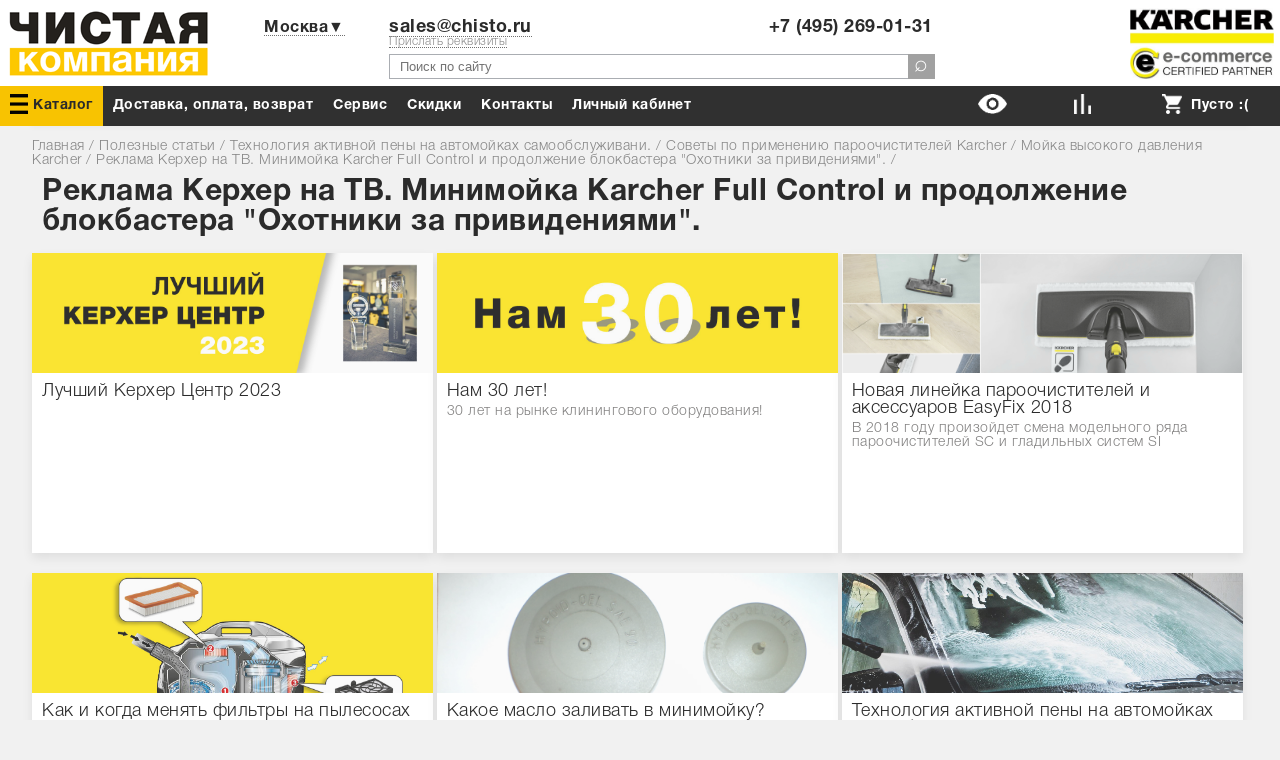

--- FILE ---
content_type: text/html; charset=UTF-8
request_url: https://www.chisto.ru/articles/0/0/active_shampo/39/20/tv_reklama_karcher/
body_size: 16481
content:
<!doctype html public "-//W3C//DTD HTML 4.01//EN" "http://www.w3.org/TR/html4/strict.dtd">
<html>
<head>
<meta http-equiv="Content-Type" content="text/html; charset=UTF-8">
<meta http-equiv="X-UA-Compatible" content="IE=edge">
<meta name="yandex-verification" content="ce9e8fec70c608dc" />
<meta name=viewport content="width=device-width, initial-scale=1">
<link rel="shortcut icon" href="/favicon.ico" type="image/x-icon" />
<link rel="apple-touch-icon" sizes="57x57" href="/apple-icon-57x57.png">
<link rel="apple-touch-icon" sizes="60x60" href="/apple-icon-60x60.png">
<link rel="apple-touch-icon" sizes="72x72" href="/apple-icon-72x72.png">
<link rel="apple-touch-icon" sizes="76x76" href="/apple-icon-76x76.png">
<link rel="apple-touch-icon" sizes="114x114" href="/apple-icon-114x114.png">
<link rel="apple-touch-icon" sizes="120x120" href="/apple-icon-120x120.png">
<link rel="apple-touch-icon" sizes="144x144" href="/apple-icon-144x144.png">
<link rel="apple-touch-icon" sizes="152x152" href="/apple-icon-152x152.png">
<link rel="apple-touch-icon" sizes="180x180" href="/apple-icon-180x180.png">
<link rel="icon" type="image/png" sizes="192x192"  href="/android-icon-192x192.png">
<link rel="manifest" href="/manifest.json">
<meta name="msapplication-TileColor" content="#ffffff">
<meta name="msapplication-TileImage" content="/ms-icon-144x144.png">
<meta name="theme-color" content="#303030">
<!-- Global site tag (gtag.js) - Google Analytics -->
<script async src="https://www.googletagmanager.com/gtag/js?id=G-HSSKKQJSR4"></script>
<script>
  window.dataLayer = window.dataLayer || [];
  function gtag(){dataLayer.push(arguments);}
  gtag('js', new Date());

  gtag('config', 'G-HSSKKQJSR4');
</script>

<title>Реклама Керхер на ТВ</title><meta name="description" content="Реклама Керхер на ТВ."><meta name="keywords" content="Karcher Full Control, Керхер на ТВ, Реклама Керхер на ТВ"><link rel="yandex-tableau-widget" href="/manifest.json" />

<style>
*{margin:0;outline:none;padding:0}
html,body{height:100%}
body{background:linear-gradient(to top,#fff,#B8B9BB) no-repeat; background:#f1f1f1;color:#2b2b2b;font-family:Karcher,Helvetica,Arial,Tahoma,sans-serif;font-size:14px;letter-spacing:.5px;background-attachment:inherit;background-position:50% 0;background-repeat:no-repeat;text-align:inherit}
/*body{background: linear-gradient(to top,#9fd4da,#9fd4da) no-repeat;}*/
a{color:#2b2b2b}
a:hover{text-decoration:none;}
a.ilink{font-family:helvetica;font-style:italic}
a img{border:0}
img.bl{display:block}
img.img-left{float:left;margin:3px 15px 0 0}
img.img-right{float:right;margin:3px 0 0 15px}
strong,b{font-family:KarcherBold,helvetica;font-weight:700}
.f14{font-size:14px}
ol,p,ul{padding-bottom:12px}
ul{list-style:none}
.none{display:none;}
.line li{padding:0 0 3px 13px;position:relative}
.line li:last-child{padding-bottom:0}
h1,h2,h3{font-family:KarcherBold,helvetica;font-size:30px;line-height:100%;padding-bottom:15px}
h2 a{text-decoration:none;}
h3 a{text-decoration:none;}
h1 span{color:#2b2b2b;}
h2{font-size:21px;}
h1 + h2{padding-top:0}
h3{font-size:18px;padding:20px 0 5px}
h1 + h3,h2 + h3{padding-top:0}
table{border-collapse:collapse}
::selection{background:#828180;color:#fff}
::-moz-selection{background:#828180;color:#fff}
input[type="submit"]{transition: background 0.3s;background:#e9e9e9;color:#cd3b00;padding:3px;border:0;-webkit-appearance:none;font-size: inherit;font-family:KarcherBold,Helvetica;letter-spacing: .5px;cursor:pointer;}
input[type="submit"]:hover{background:#cd3b00;color: #fff;}
input[type="submit"]:active {background:#a1a1a1!important;box-shadow: none!important;}
input[type="submit"]:disabled{background:#a1a1a1;}
input[type="radio"]{box-shadow:none}
#chisto_button { text-align:center;background: #cd3b00;border:0;color: #fff;cursor: pointer;font-weight: 700;font-size:16px;padding: 10px;text-decoration: none;font-family:KarcherBold,Helvetica;}
#chisto_button:disabled{background:#a1a1a1;}
#chisto_button:hover{opacity:1;-webkit-box-shadow:1px 1px 5px 0 rgba(50,50,50,0.75);-moz-box-shadow:1px 1px 5px 0 rgba(50,50,50,0.75);box-shadow:1px 1px 5px 0 rgba(50,50,50,0.75)}
#finish_btn{ background: #cd3b00;font-size: 18px; color: #fff;border: 0;cursor: pointer; height: 54px; vertical-align: top;width: 100%;font-family:KarcherBold,Helvetica;max-width: 100%;}
#finish_btn:disabled{ background: #a1a1a1;}
#finish_btn:active     {background:#a1a1a1!important;box-shadow: none!important;}
#chisto_button:active  {background:#a1a1a1!important;box-shadow: none!important;}
.catalog-button { background: #f8c301;border:0;color: #0c0900;cursor: pointer;font-weight: 700;font-size:16px;padding: 10px;text-decoration: none;font-family:KarcherBold,Helvetica;}
.catalog-button:active {background:#a1a1a1!important;box-shadow: none!important;}
a{color:#2b2b2b}
@font-face{font-family:'Karcher';font-display: fallback ;src:url(/font/HelveticaNeueCyr-Light.otf)}
@font-face{font-family:'KarcherBold';font-display: fallback ;src:url(/font/HelveticaNeueCyr-Bold.otf);font-weight: bold;}
.karcher-logo{width:100%;text-align:center;}
.karcher-logo img{max-width: 80%;
    height: 60px;}
.only_mobile {display:none;}
.cl:after{clear:both;content:".";display:block;height:0;visibility:hidden}
.catalog-contaiener{width:100%;margin-bottom:10px;}
.catalog-contaiener a{text-decoration: none;}
.catalog-contaiener .enclosure {    width: 49%;display: inline-block;}
.catalog-contaiener .enclosure .even_2{width:49%;margin:0;min-height:200px;box-shadow:none;}
.even{display: inline-block;vertical-align: top;margin: 0% 0.5% 20px 0%;max-width: 800px;background: #fff;box-shadow: 0px 5px 10px rgba(0,0,0,.03);}
.even:hover .rubric_image {background:#f8c301;}
.even .rubric_text {width:95%;padding:5px 10px 5px 10px;}
.even .rubric_text .big_name {font-size: 16px;min-height: 35px;}
.even_2{display: inline-block; vertical-align: top; width: calc(20% - 4px); min-height: 350px;margin-bottom: 20px;background: #fff;box-shadow: 0px 5px 10px rgba(0,0,0,.03);margin-right:4px;}
.even_2 .rubric_text {padding:5px 10px 5px 10px;}
.even_2 .rubric_image{height:130px;width:100%;float:left;text-align:center;margin-bottom:10px;background:#e1e1e1;}
.even_2:hover .rubric_image {background:#f8c301;}
.even_3{display:inline-block;vertical-align:top;width:100%;margin:0 1% 5px 0;min-width:200px;}
.even_3 .rubric_image{height:130px;width:100%;float:left;text-align:center;margin-bottom:5px;background:#e1e1e1;}
.catalog {background:#f8c301;color:#2b2b2b!important;}
.catalog a{color:#2b2b2b!important;}
.catalog img {filter: invert(100%);}
.rubric_text{ }
.rubric_text .big_name{font-family:KarcherBold,Helvetica;font-size: 16px;margin:0px 0px 5px 0px;}
.rubric_text .info{color:#878787;}
.rubric_image{width:100%;text-align:center;transition: background .2s ease-in;background: #e1e1e1;margin-bottom: 10px;height:130px;}
.rubric_image img{opacity:0;max-width:100%;transition:opacity 1s linear 1s;max-height:125px;transform: scale(1.2);}
.style_01 h1:after{content:"Для дома и сада";display:block;font-size:16px;background:#FDC800;width:150px;padding-left:10px}
.style_02 h1:after{content:"Для бизнеса";display:block;font-size:16px;background:#BABBBD;width:120px;padding-left:10px}
.page-num{padding-top:10px;text-align:center}
.page-num ul{display:inline-block;zoom:1}
.page-num ul li{background:none;cursor:default;float:left;height:18px;line-height:18px;margin:0;padding:0;overflow:hidden;text-align:center;width:18px}
.special-catalog{margin-bottom:20px;margin-top:20px;margin-left:230px;width: calc(100% - 230px );}
.contact-block{margin-bottom:40px}
.contact-block-title{    background: #fdc800;color: #383940;font-size: 20px;line-height: 32px;padding: 4px 20px;font-family: KarcherBold,Helvetica;}
.tooltip .tooltip-inner {position: absolute;display: block;visibility: hidden;opacity: 0;}
.no-underline{text-decoration:none;}
.cost .discount_buble {display:none;}
.green{color:#00ce00;}
.little_gray {font-size: 12px;color: #8d8d8d;}
#head_img{height:130px;width:1px}
#empty-header {height: 110px;}
#box {margin:auto;width:1340px;max-width: 100%;}
#box h1,h2,h3 {margin-left:10px;}
#box .left{width:310px;margin-right:10px;display: inline-block;vertical-align: top;}
#box .right{width:310px;margin-left:10px;display: inline-block;vertical-align: top;}
#box .main{width: calc(100% - 320px);display: inline-block;vertical-align: top;}
#box-all{width:100%;background:#fff;box-shadow: 0px 5px 10px rgba(0,0,0,.03);margin-bottom: 15px;box-shadow: 0px 2px 5px 1px rgba(0,0,0,.03);}
#box-all .box-fix{padding:10px 10px 5px;/*overflow:auto;*/}
#box-all .box-fix table{margin: unset;padding:unset;}
#box-all .box-fix table tr{margin: unset;padding:unset;}
#box-all .box-fix table tr td{margin: unset;padding:unset;}
 .box-fix h1 {margin-left:0px;}
 .box-fix h2 {margin-left:0px;}
 .box-fix h3 {margin-left:0px;}
 .tab-box h1 {margin-left:0px;}
 .tab-box h2 {margin-left:0px;}
 .tab-box h3 {margin-left:0px;}
#slider_bg {transition: all 1s ease;padding-bottom: 100px;margin-bottom: -100px;background-position: center center;background-color:#a1a1a1;}

.tab-box{padding: 0px 0px 20px 0px;}
.tab-box .tab-all{margin: auto;width: 100%;}
.tab-box .tab-all .box-fix {}

#news #box-all{background:none}
#header{left:0;position:absolute;top:0;width:100%;z-index:100;overflow:inherit;max-height: 130px;}
.compare-list{position:absolute!important}
.header-template {z-index:0;box-shadow:none;}
#header #header-fix{background:#FFF;position:relative;height:86px;margin:auto;width:1340px;max-width:100%;}
#cat-header{bottom:20px;display:block;left:267px;position:absolute}
#header-fix .head-block{display:inline-block;height:100%;vertical-align: top;}
#header-fix #logotype img {width:207px;margin-left: 5px;max-width:100%;max-height:100%;}
#header-fix #logotype{width:220px;height:100%;}
#header-fix #logotype img{display:block;margin-top:8px}
#header-fix #select-city{width: 160px;padding: 0;margin: 0;padding: 18px 0 0;text-align: center;font-family: KarcherBold,Helvetica;font-size: 16px;}
#header-fix #phones-search{width: calc(100% - 730px);}
#header-fix #login_button{line-height:13px;  padding: 17px 5px 5px 5px;width: 160px; text-align: center;}
#header-fix #karcher{width:150px;float: right;}
#header-fix #karcher img{display:block;margin-top:8px;}


#header #select-city a {border-bottom: 1px solid rgb(111, 111, 111);border-bottom-style: dotted;text-decoration:none;}
#header #select-city a:hover {border-bottom: 1px solid rgb(76, 76,76);}
#phones-search .number{font-size: 18px;line-height: 13px;text-align: right;width: 49%;display: inline-block; padding-top: 21px;vertical-align: top;}
#phones-search .number:first-child{text-align:left}
#phones-search .number a {border-bottom: 1px solid rgb(111, 111, 111);border-bottom-style: dotted;text-decoration:none;}
#phones-search .number a:hover {border-bottom: 1px solid rgb(76, 76,76);}
#phones-search #search{padding-top:6px;width:100%;}
#phones-search #search .txt{background:#fff;border:1px solid #aaadb2;color:#545454;height:25px;line-height:18px;padding:0 0 1px 10px;width: calc(100% - 5px);}
#phones-search #search .btn{color:#fff;cursor: pointer;height: 25px;padding: 0px 6px 6px 6px;font-family: Karcher;font-size: 23px;line-height: 100%; position: absolute;margin-left: -26px;background:#a1a1a1;}
#phones-search #search .btn:hover{opacity:1;}
.header_icons{ height: 20px;margin: 0px 5px -5px 0px}
#call_indicator {display:none;}
#cart_indicator .indicator{width:150px;text-align:center;color:#fff;overflow:hidden;font-weight:700;font-family:KarcherBold,helvetica}
#cart_indicator .full{background: #cd3b00;}
#header-offers-menu{position:absolute;width:100%;z-index:999;height:40px;}
#offers-menu{width:1340px;margin:0 auto;height: 100%;max-width:100%;}
#offers-menu ul {height: 100%;padding:0px;background: #303030;}
#offers-menu ul li{height: 100%;float: left;/* padding: 10px 7px 8px 3px; */font-family: KarcherBold,helvetica;}
#offers-menu ul li a{    text-decoration: none;color: #FFF;padding: 0px 10px 0px 10px;margin: 0px 0px 0px 0px;line-height: 40px;height: 100%;display: block;}
#offers-menu ul li .offers-hidden{display:none}
#offers-menu ul li .offers-hidden a{font-weight:400}
#offers-menu ul .right{float:right;min-width:90px;text-align: center;}
#offers-menu ul .right a{padding:0px;}
#offers-menu ul .right .count {text-align: center;background: #cd3b00;padding: 0px;border-radius: 10px;margin: 0px 0px 0px 0px;width: 20px;height: 20px; display: inline-block;line-height: 20px;margin-left: -15px;
    box-shadow: 0px 2px 5px 1px rgba(0,0,0,.30);}
#offers-menu ul li .action a{color:#FF3151}
#offers-menu ul .right .right-tab-hidden { display: none;}
#menu-on-main-content {width: calc(100%/3 - 5px);min-height: 200px;display: inline-block;background: #fff; box-shadow: 0px 0px 10px 1px rgba(0,0,0,.1);}
#menu-on-main-little{color:#fff;height:30px;width:100%;background:#303030}
#menu-on-main-little a{font-size:14px;padding: 7px 30px 7px 30px;float:left;color:#fff;text-decoration:none}
#top-menu-open{display:none}
#top-menu-close{display:none}
.mobile-phone{display:none}
#content-in #content{padding-top:13px}
#inner #content-in #content{line-height:140%;padding-top:0}
.item_filters{margin-bottom:20px}
#category-list.sub a {text-decoration: none;}
#category-list.sub li a {color: #878787;}
#category-list.sub a:hover {text-decoration: underline;}
#category-list.sub:last-child {padding: 0;}
#cat-goods .item-block .cl .item{width:24%;min-width: 190px;margin-right:1%;min-height: 535px;display: inline-block;text-align: center;vertical-align: top;}
#cat-goods .item-block .cl .item .vnut{background:#fff;/*border:1px solid rgba(226,226,226,0.5)*/}
#left_expand_182{ color: #000;position: absolute;margin-left: -230px;text-align: left;width: 223px;background: #fff;font-family: KarcherBold;}
#left_expand_182 .subrubric_name {padding: 6px 0px 5px 0px;}
#left_expand_182 .info_image{width:225px;text-align:center}
#left_expand_182 img{background:#fff;max-width:100%;border-radius:5px;opacity: 0;transition: opacity 1s ease-out 0.3s;}
#left_expand_182 a{text-decoration:none}
#no-collumn{line-height:140%}
#to_jcart{cursor: pointer;/* color: #fff; */font-weight: bold;font-size: 18px; border-width: 0;/* border-color: #9d2437; *//* background: #9d2437; */width: 100%;height: 54px;/* border-radius: 5px; -moz-border-radius: 5px;/* -webkit-border-radius: 5px; *//* border: 0 solid #9d2437; */ /* opacity: .9; */}
#filter{width:100%}
#filter .filter-bg{background:#F4F4F4;margin:0 0 10px;padding:10px}
#filter #cost .slider-pos,#tech-list-pd #slider-tech .slider-pos{float:left;width:50%;padding:4px 15px 0 0}
#filter #cost label,#filter #cost span,#filter #cost .txt,#filter #cost .btn,#tech-list-pd .cl label,#tech-list-pd .cl span,#tech-list-pd .cl .txt,#tech-list-pd .cl .cbox,#tech-list-pd .cl .rbox,#tech-list-pd .cl .sel{display:block;float:left}
#filter #cost{}
#filter .row {margin:0px 0px 10px 0px;}
#filter #cost label{padding:0 15px 0 0}
#filter #cost .txt{background:#fff;border:1px solid #aaadb2;height:18px;width:48px;margin:0 8px 0 0;padding:2px 5px 0}
#filter #cost .btn{float:left;padding:0 0 0 12px}
#filter .btn{padding: 3px;border: 0px;float: left;text-align: right;cursor: pointer;text-decoration: underline;}
#filter #tech{position:relative;z-index:10;padding:0 0 17px}
#filter #tech .toggle{background:url(../i/arrow-sort.gif) no-repeat 100% 7px;display:inline-block;text-decoration:none;padding:0 10px 0 0}
#filter #tech .toggle span{border-bottom:1px dashed #666;display:inline-block;cursor:pointer}
#filter #tech .toggle:hover span,#filter #tech .toggle.open span{border-color:#fff}
#filter #tech #tech-list{background:url(../i/bg-techbox.png);border:1px solid #aaadb2;width:660px;left:0;position:absolute;top:15px;z-index:4000}
#tech-list .shb{background:#aaadb2;filter:Alpha(Opacity=20);height:4px;opacity:.2;width:620px;bottom:-5px;left:3px;position:absolute;z-index:4001}
#tech-list .shr{background:#aaadb2;filter:Alpha(Opacity=20);height:20px;opacity:.2;width:4px;position:absolute;right:-5px;top:3px;z-index:4001}
#tech-list .close{height:20px;right:-10px;position:absolute;top:-10px;width:20px;z-index:4002}
#tech-list .close a{background:url(../i/close-btn.png) no-repeat;display:block;height:20px;width:20px}
#tech-list #tech-list-pd{padding:14px 20px 10px}
#tech-list-pd .cl{padding:0 0 10px}
#tech-list-pd .cl label{cursor:pointer;padding:0 15px 0 0}
#tech-list-pd .cl .txt{border:1px solid #aaadb2;height:18px;width:48px;margin:0 8px 0 0;padding:2px 5px 0}
#tech-list-pd .cl .cbox{background:url(../i/checkdox.png) no-repeat;height:14px;overflow:hidden;width:14px;margin:4px 0 0}
#tech-list-pd .cl .cbox.check{background-position:0 -14px}
#tech-list-pd .cl .rbox{font-size:0;height:14px;line-height:0;margin:4px 0 0}
#tech-list-pd .cl .rbox span{background:url(../i/checkdox.png) no-repeat -14px 0;display:inline-block;height:14px;overflow:hidden;width:14px}
#tech-list-pd .cl .rbox span.check{background-position:-14px -14px}
#tech-list-pd .cl .sel{padding:1px 0 0}
#tech-list-pd .cl .sel select{font-family:Karcher,Helvetica,sans-serif;font-size:12px;width:100%}
#filter #sort span,#filter #sort a{display:block;float:left;margin:0 9px 0 0}
#filter #sort a{background:url(../i/arrow-sort.gif) no-repeat 100% 90px;color:#666;padding:0 10px 0 0}
#filter #sort a.asc{background-position:100% -90px;color:#000}
#filter #sort a.des{background-position:100% 7px;color:#000}

#filter #cost label,#filter #cost span,#tech-list-pd .cl label,#tech-list-pd .cl span{height:22px;line-height:20px}
#filter #cost span,#tech-list-pd .cl span{padding:0 8px 0 0}
#filter #cost .txt input,#tech-list-pd .cl .txt input{background:none;border:0;color:#000;font-family:Karcher,Helvetica,sans-serif;font-size:12px;width:100%}
#filter #cost .btn input,#filter .btn input{border:0;cursor:pointer;height:22px;width:69px}
#filter #order_filter label{cursor:pointer;}
#filter #order_filter input[type="radio"]:checked+label {background: #fce591;}
#goods-list .item-block .cl .item .pic img {opacity: 0;transition: opacity .6s,visibility 0s linear .6s;}
#goods-detail .google-title{margin-bottom: 5px;text-align:justify;border-bottom: 1px solid #e1e1e1;}
#goods-detail .google-title a{text-decoration:none;}
#goods-detail .google-title .li{width:40%;line-height:normal;position:relative}
#goods-detail .google-title .li:first-child{width:60%;text-align:left}
#goods-detail .google-title .li,#goods-detail .google-title:after{display:inline-block;vertical-align:top}
#goods-detail .google-title .li .cost,#goods-detail .google-title .li a{display:inline-block}
#goods-detail .google-title .li .cost{text-align:left;width:40%;float:left;min-height:50px;}
#goods-detail .google-title .li .cost .item-city{width:100%;float:left;margin: 0px 0px 10px 0px;}
#goods-detail .google-title .li .cost .big_numbers {font-family:KarcherBold;line-height: 80%;margin: 0px 0px 0px 0px;}
#goods-detail .google-title .li .cost .big_numbers .rubl {font-family:Karcher;font-size:16px;}
#goods-detail .google-title .li .cost .countdown li{display:inline-block;}
#goods-detail .google-title .li .buy{width:60%;max-width:59%;float:right;padding-top:1px;text-align:center}
#goods-detail .google-title .li .buy input[type="submit"]{background:#cd3b00;color: #fff;height:60px;}
#goods-detail .google-title .li .buy .jcart {margin: 0px 0px 10px 0px;}
#goods-detail .google-title .li .buy .one-click{    transition: background 0.3s;background: #f8c301;width: 100%;height: 20px;color: #fff;padding: 3px 0px 0px 0px;margin: 10px 0px 10px 0px;cursor: pointer;display: inline-block;}
#goods-detail .google-title .li .buy .one-click a{color:#fff;text-shadow: 0px 0px 1px rgba(0,0,0,0.32);font-family:KarcherBold;width: 100%;}
#goods-detail .google-title .li .buy .one-click:hover{background: #e8b700;}
#goods-detail .google-title .li .buy .give-price {width:100%;font-family:KarcherBold;font-size:20px;margin: 0px 0px 10px 0px;}
#goods-detail .google-title .li .buy .call_back {margin: 0px 0px 10px 0px;}
#goods-detail .google-title .li .buy .compare {/*margin: 0px 0px 10px 0px;*/}
#goods-detail .accessories{height: 300px;overflow: hidden;margin-bottom: -50px;}
#goods-info-block .show {display:block;}
#goods-info-block #pic,#goods-info-block #info{float:left}
#goods-info-block #pic{width:58%;padding-right:2%}
#goods-info-block #pic .fotorama img {max-height:500px;}
#goods-info-block #info{width:500px;min-height:200px;width:40%;}
#goods-info-block h3{border-bottom:1px solid #e1e1e1;margin-bottom:5px}
#goods-info-block h3:first-child{padding-top:0}
#goods-info-block .tech-info{line-height:100%;width:100%}
#goods-info-block .tech-info thead tr th{font-weight:700;font-weight:normal;padding:5px 10px;text-align:left}
#goods-info-block .tech-info tbody tr td{padding:5px 10px}
#goods-info-block .tech-info tbody tr:nth-child(odd) td{background:#e9e9e9}
#goods-info-block .downloads {width:100%;}
#goods-info-block .downloads .download_preview{width:23%;float:left;border:1px solid #a1a1a1;margin:0% 1% 1% 0%;}
#goods-info-block .downloads .download_preview .download_img {min-height:160px;}
#goods-info-block .downloads .download_preview .download_img img{width:100%;}
#tovar-bonus:first-child{margin-top:10px;}
#tovar-bonus {margin-bottom: 20px;}
#tovar-bonus td{vertical-align:top}
#tovar-bonus img{padding:0 10px 5px 0}
#tovar-bonus .benefits-div{width:25%;display:inline-block;vertical-align: top;padding:5px 0px 5px 0px; min-width: 100px;}
#tovar-bonus .benefits-div a{border-bottom:none;}
#tovar-bonus .benefits-div .benefits-images{width:100%;text-align:center}
#tovar-bonus .benefits-div:hover{background:#e9e9e9}
#tovar-bonus .benefits-div .benefits-images {height:60px;margin-bottom:5px;}
#tovar-bonus .benefits-div .benefits-images img{max-height:100%;}
#tovar-bonus .benefits-div .benefits-text{ height: 55px;text-align:center;font-family:KarcherBold;}
#slider-on-main{height:440px;overflow:hidden;position:relative;margin-top: 50px;}
#gamburg-menu{display:none}
#nav{color: #878787;font-size: 14px;/* padding-bottom: 10px; *//* padding-top: 0px; */ /*padding: 5px 5px 5px 10px;*/margin-bottom: 10px;}
#nav a{color:#878787;text-decoration:none}
#footer{background:#303030;height:550px;width:100%;float:left}
#footer-fix{padding-bottom:41px;}
#map { width: 100%;height: 100%;margin: 0;padding: 0;overflow:hidden;}
#map_layer .info{position: absolute;background: #fff;width: 260px;height: 100%;top: 0px;left: 50px;box-shadow: 1px 1px 5px 0px rgba(50, 50, 50, 0.75);padding: 10px;}
#editor {background:#fff;}
#insider-arrow .wrapper {background: #f8c301;height: 50px;width: 50px;border-radius: 50%;border: 2px solid #f8c301;transition: all 0.2s linear;box-shadow: 0px 2px 5px 1px rgba(0,0,0,.10);}
.news-list-item {width: 33%;display: inline-block;vertical-align: top;}
.news-list-item .image {width: 100%;float: left;height: 120px;overflow: hidden;}
#messenger {position: fixed;bottom: 20px;right: 20px;z-index: 1000;}
#messenger .wrapper{background:#ffc107;border-radius:50%;width: 80px;height: 80px;text-align:center;box-shadow: 0px 2px 5px 1px rgba(0,0,0,.13);}
#messenger .wrapper img {max-width:100%;margin: 8px 0px 0px -6px;}
@media screen and (max-width: 1370px) {

#box{width:95%;margin: auto;}

}
@media screen and (max-width: 1200px) {
#slider_bg {background-size: 136%; background-position: center 62%;background-repeat: no-repeat;}
#header-fix #select-city{width:150px;}
#header-fix #phones-search {width: calc(100% - 600px);}
#header-fix #login_button{width:100px;}
.even_2 {width:calc(25% - 4px);}
}


@media screen and (max-width: 930px) {
body{line-height: 180%}
.only_mobile {display:initial;}
div{max-width:100%;}
img{max-width:100%}
a{color:#000}
.even{width:49%!important;overflow: initial;}
.even div{overflow: initial;}
#box-fix{padding:1%}
#box .left{width:100%;margin-right: 0px;}
#box .main {width:100%;}
#box .right {width:100%;margin-left: 0px;position: initial!important;}
#left-filters{display:none;}
#head_img { height: 190px!important;}
#header-fix  .header-tabs {position: absolute;}
#header-fix  .header-left  {display:none;}
#header-fix  .header-center {width:100%; top:70px;}
#header-fix  .header-right {width:100%;  top:0px;}
#header-fix  .header-right .city-select {display:none;}
#header-fix  .header-right form{margin-top:0px;width:100%;}
#header-fix  .header-right input[type="search"] {width:96%;border:0px solid #fff;margin:1%;padding:1%;}
#header-fix  .header-right input[type="submit"] {display:none;}
#header-fix #phones-search {width: calc(100% - 220px);}
#header #header-fix{background:#ededed;border-bottom: 0px solid #b2b5b9;}
#header .catalog {background: none;color:#fff;}
#header .catalog a {color:#fff!important;}

#header-fix #logotype {display:none;}
#header-fix #karcher {display:none;}
#phones-search #phones-list {display:none;}
#select-city {height:0px;width:0px;}
#phones-search #search {padding-top:0px;}
#phones-search #search .txt {margin: 5%;width: 90%; border: 0px solid #aaadb2;  margin: 23px 5% 0% 5%;}
#header-offers-menu{left:0;width:100%;height:40px}
#offers-menu {width: 100%;margin: 0 auto;height: 40px;overflow: hidden;}
#offers-menu ul li {width: 95%;height: 30px;float: left;padding: 0 0 0px 10px;}
#top-menu-open{display:block}
#top-menu-close{display:block}
#gamburg-menu{display:block;height:30px;float: left;}
#phones-search #search .btn {display:none;}
#phones-search #search input[type="submit"] {background:#fff;}
#goods-detail .google-title .li:first-child{width:100%}
#goods-detail .google-title .li{width:100%;margin-bottom:12px}
#goods-info-block .show {display: none;}
.only_models_bottom .only_model {width: 48%!important;}
#mobile-bottom {position:fixed;bottom:0px; background: #303030;width:100%;height:40px;}
#mobile-bottom .right{width:33%;height: 100%!important;margin: 0px!important;opacity: 1;padding:0px;}
#mobile-bottom .right a{height:100%;width:100%;display:block;background: none;text-align:center;font-size: 18px;}
#mobile-bottom .right .right-tab-hidden {display: none!important;}
#cart_indicator .indicator{width:100%;}
#messenger .wrapper{width: 50px;height: 50px;}
#messenger .wrapper img {margin: 5px 0px 0px -4px;}
}
@media screen and (max-width: 500px) {
.no_mobile{display:none!important;}
#slider_bg {background-size: 136%;background-position: center 62%;}
#box-all .box-fix {overflow: hidden;}
#header-fix  .header-right input[type="search"] {margin:2%;}
#header-fix #select-city {display:none;}
#header-fix #phones-search {width:100%;}
#phones-search #search .txt {margin: 30px 5% 0% 5%;}
.special-catalog {margin-bottom: 10px;margin-top: 0px;margin-left:0;width: 100%;}
.even{width:100%!important;overflow: initial;}
.even div{overflow: initial;}
.even_3 {margin:0px;}
.even_2{width: 100%;min-height: 100px;margin: 0% 0% 1% 0%;}
.even_2 .rubric_text{height:auto;min-height:auto;}
#goods-detail .google-title .li .cost{width:100%;}
#goods-detail .google-title .li .buy {width:100%;max-width:100%;}
#tovar-bonus .benefits-div{width:50%;}
#menu-on-main-content .rubric_text {width: 90%;}
#category-list.sub li p a {font-size: 16px!important;line-height:140%;}
#map {height: 70%;float:left;}
#map_layer .info{width: 100%;height: 27%;  left: 0px;bottom:0px;float:left;    position: relative;overflow:scroll;}
.only_models_bottom .only_model {width: 98%!important;}
}
</style>
<script>
function defer(method) {
    if (window.jQuery) {
        method();
    } else {
        setTimeout(function() { defer(method) }, 50);
    }
}</script>

</head>
<body>
<div id='module'><div id='module-content'><div id="box">
<div id="box-all"><div class="box-fix"><div id='empty-header'></div></div></div>
<div class='only_mobile'>
	<div class='karcher-logo'>
		<a href='/'><img src='/upload/logo_karcher_header.png'></a>
	</div>
</div>
 <div itemscope itemtype='https://schema.org/BreadcrumbList' id='nav'><a href='/'>Главная</a> / 
				<span itemprop='itemListElement' itemscope itemtype='https://schema.org/ListItem'>
					<a title='Полезные статьи'  itemprop='item' href='/articles/'>
						<span itemprop='name' property='name'>Полезные статьи</span>
					</a>
					<meta itemprop='position' property='position' content='1' />

				</span> / 
				<span itemprop='itemListElement' itemscope itemtype='https://schema.org/ListItem'>
					<a title='Технология активной пены на автомойках самообслуживани.'  itemprop='item' href='/articles/active_shampo/'>
						<span itemprop='name' property='name'>Технология активной пены на автомойках самообслуживани.</span>
					</a>
					<meta itemprop='position' property='position' content='2' />

				</span> / 
				<span itemprop='itemListElement' itemscope itemtype='https://schema.org/ListItem'>
					<a title='Советы по применению пароочистителей Karcher'  itemprop='item' href='/articles/active_shampo/39/'>
						<span itemprop='name' property='name'>Советы по применению пароочистителей Karcher</span>
					</a>
					<meta itemprop='position' property='position' content='3' />

				</span> / 
				<span itemprop='itemListElement' itemscope itemtype='https://schema.org/ListItem'>
					<a title='Мойка высокого давления Karcher'  itemprop='item' href='/articles/active_shampo/39/20/'>
						<span itemprop='name' property='name'>Мойка высокого давления Karcher</span>
					</a>
					<meta itemprop='position' property='position' content='4' />

				</span> / 
				<span itemprop='itemListElement' itemscope itemtype='https://schema.org/ListItem'>
					<a title='Реклама Керхер на ТВ. Минимойка Karcher Full Control и продолжение блокбастера "Охотники за привидениями".'  itemprop='item' href='/articles/active_shampo/39/20/tv_reklama_karcher/'>
						<span itemprop='name' property='name'>Реклама Керхер на ТВ. Минимойка Karcher Full Control и продолжение блокбастера "Охотники за привидениями".</span>
					</a>
					<meta itemprop='position' property='position' content='5' />

				</span> /  </div><h1>Реклама Керхер на ТВ. Минимойка Karcher Full Control и продолжение блокбастера "Охотники за привидениями".</h1><div class='news-list'><div class="news-list-item">
							 <a href="26082024/">
							 <div class="image">
							 <img src="https://www.chisto.ru/upload/news/BKC2023.jpg">
							 </div>
						 </a>
						 <div class="rubric_text">
						 
							 <a href="26082024/">Лучший Керхер Центр 2023
							 </a>
							 <br>
							 <p></p>
						 </div>
					 </div><div class="news-list-item">
							 <a href="30years/">
							 <div class="image">
							 <img src="/upload/image/8m.jpg">
							 </div>
						 </a>
						 <div class="rubric_text">
						 
							 <a href="30years/">Нам 30 лет!
							 </a>
							 <br>
							 <p>30 лет на рынке клинингового оборудования!</p>
						 </div>
					 </div><div class="news-list-item">
							 <a href="new_sc_2018/">
							 <div class="image">
							 <img src="/upload/image/collage.jpg">
							 </div>
						 </a>
						 <div class="rubric_text">
						 
							 <a href="new_sc_2018/">Новая линейка пароочистителей и аксессуаров EasyFix 2018
							 </a>
							 <br>
							 <p>В 2018 году произойдет смена модельного ряда пароочистителей SC и гладильных систем SI</p>
						 </div>
					 </div><div class="news-list-item">
							 <a href="ds_6000_good_filters/">
							 <div class="image">
							 <img src="/upload/image/ds6000_0103.jpg">
							 </div>
						 </a>
						 <div class="rubric_text">
						 
							 <a href="ds_6000_good_filters/">Как и когда менять фильтры на пылесосах DS 6000
							 </a>
							 <br>
							 <p></p>
						 </div>
					 </div><div class="news-list-item">
							 <a href="oil_for_karcher/">
							 <div class="image">
							 <img src="/upload/image/dsc00362.jpg">
							 </div>
						 </a>
						 <div class="rubric_text">
						 
							 <a href="oil_for_karcher/">Какое масло заливать в минимойку?
							 </a>
							 <br>
							 <p></p>
						 </div>
					 </div><div class="news-list-item">
							 <a href="active_shampo/">
							 <div class="image">
							 <img src="/upload/image/5_(3).jpg">
							 </div>
						 </a>
						 <div class="rubric_text">
						 
							 <a href="active_shampo/">Технология активной пены на автомойках самообслуживани.
							 </a>
							 <br>
							 <p>Тренды в развитии автомоек самоообслуживания и новый способ избавления от автомобильной грязи</p>
						 </div>
					 </div><div class="news-list-item">
							 <a href="gotovim_minimoiky_k_zime/">
							 <div class="image">
							 <img src="/upload/image/KM.jpg">
							 </div>
						 </a>
						 <div class="rubric_text">
						 
							 <a href="gotovim_minimoiky_k_zime/">Готовим минимойку к зиме
							 </a>
							 <br>
							 <p>Как правильно законсервировать минимойку и пережить зиму</p>
						 </div>
					 </div><div class="news-list-item">
							 <a href="anti-weed/">
							 <div class="image">
							 <img src="/upload/articles/anti-weed/anti-weed.jpg">
							 </div>
						 </a>
						 <div class="rubric_text">
						 
							 <a href="anti-weed/">Как бороться с сорняками? Или новая насадка для АВД - RW 50!
							 </a>
							 <br>
							 <p>Немного полезной информации о том как победить одного из главных врагов асфальта и брусчатки современными способами!</p>
						 </div>
					 </div><div class="news-list-item">
							 <a href="about_water_pressure/">
							 <div class="image">
							 <img src="/upload/articles/Princip_raboyy_minimoiky/K77.jpg">
							 </div>
						 </a>
						 <div class="rubric_text">
						 
							 <a href="about_water_pressure/">Как работает минимойка Karcher?
							 </a>
							 <br>
							 <p>Из этой статьи вы узнаете, как устроены мойки Karcher. Полное описание принципа действия простым и доступным языком. </p>
						 </div>
					 </div><div class="news-list-item">
							 <a href="TV_reklama_karcher/">
							 <div class="image">
							 <img src="/upload/articles/full control/full.jpg">
							 </div>
						 </a>
						 <div class="rubric_text">
						 
							 <a href="TV_reklama_karcher/">Реклама Керхер на ТВ. Минимойка Karcher Full Control и продолжение блокбастера "Охотники за привидениями".
							 </a>
							 <br>
							 <p>Реклама Керхер на ТВ, приуроченная к выпуску новой линейки минимоек серии Full control и выходу новой части блокбастера "Охотники за привидениями"</p>
						 </div>
					 </div><div class="news-list-item">
							 <a href="Elvis_life/">
							 <div class="image">
							 <img src="/upload/articles/bur/bur.JPG">
							 </div>
						 </a>
						 <div class="rubric_text">
						 
							 <a href="Elvis_life/">Жизнь нашего бурундука!
							 </a>
							 <br>
							 <p>Небольшая статья о нашем коллеге нечеловеческого происхождения. И о том, как ему живется среди нашего колоритного коллектива.</p>
						 </div>
					 </div><div class="news-list-item">
							 <a href="Tutotial_Rain_System/">
							 <div class="image">
							 <img src="/upload/articles/rain syst/gar1jpg.JPG">
							 </div>
						 </a>
						 <div class="rubric_text">
						 
							 <a href="Tutotial_Rain_System/">Полное руководство по созданию индивидуальной системы полива Karcher Rain System
							 </a>
							 <br>
							 <p>Подробный план составления своей собственной системы полива Karcher Rain System. Все основные элементы и виды полива. Самая удобная система орошения от Керхер.</p>
						 </div>
					 </div><div class="news-list-item">
							 <a href="rain_sist/">
							 <div class="image">
							 <img src="/upload/PICTOGRAMM_NEW/rainsist/45.png">
							 </div>
						 </a>
						 <div class="rubric_text">
						 
							 <a href="rain_sist/">Различные варианты комплектации системы полива RainSystem
							 </a>
							 <br>
							 <p>Как собрать свою индивидуальную Rain System? Какие компоненты нужны? Примеры сборки в этой статье.</p>
						 </div>
					 </div><div class="news-list-item">
							 <a href="full_control/">
							 <div class="image">
							 <img src="/upload/articles/full control/osnn.jpg">
							 </div>
						 </a>
						 <div class="rubric_text">
						 
							 <a href="full_control/">Обзор новой серии минимоек Керхер Full control 2016
							 </a>
							 <br>
							 <p>Новинка 2016 от Керхер. Новые минимойки серии Full control. Какие минимойки попали под обновление, чем отличаются от версий предыдущего года, какими характеристиками обладают - все тонкости в этом обзоре!</p>
						 </div>
					 </div><div class="news-list-item">
							 <a href="premiumkarcher/">
							 <div class="image">
							 <img src="/upload/white.jpg">
							 </div>
						 </a>
						 <div class="rubric_text">
						 
							 <a href="premiumkarcher/">Эксклюзивная белая премиум техника Karcher HOME LINE
							 </a>
							 <br>
							 <p>Новая линейка аппаратов Karcher, выполненная в белом цвете. О том, какие модели были выпущены в новом цвете и отличаются ли они от своих побратимов только окрасом, можно узнать в этой статье.</p>
						 </div>
					 </div><div class="news-list-item">
							 <a href="Stekloochistiteli_WV/">
							 <div class="image">
							 <img src="/upload/articles/stekloochistiteli/стекло.jpg">
							 </div>
						 </a>
						 <div class="rubric_text">
						 
							 <a href="Stekloochistiteli_WV/">Сравнение стеклоочистителей: нового WV 2 plus и WV 50 plus
							 </a>
							 <br>
							 <p>В этой статье вы узнаете какие новые решения и модификации предлагает Керхер, в новой модели стеклоочистителя, в отличии от старой. Обзор на старую и новую модель со всеми преимуществами и недостатками.</p>
						 </div>
					 </div><div class="news-list-item">
							 <a href="osenniy_poryadok_s_karcher/">
							 <div class="image">
							 <img src="/upload/image/осеньь.jpg">
							 </div>
						 </a>
						 <div class="rubric_text">
						 
							 <a href="osenniy_poryadok_s_karcher/">Осенний порядок с Керхер
							 </a>
							 <br>
							 <p>Осенняя пора красива и хочется сказать безмятежна, но это не так, ведь повсюду бесконечно падающие листья и слякоть. Статья о том, как с помощью Керхер содержать двор в чистоте и порядке, и не тратить при этом уйму времени и сил.</p>
						 </div>
					 </div><div class="news-list-item">
							 <a href="demonstracija_apparata/">
							 <div class="image">
							 <img src="/upload/image/fotototot.jpg">
							 </div>
						 </a>
						 <div class="rubric_text">
						 
							 <a href="demonstracija_apparata/">Демонстрация аппарата для очистки эскалаторов BR 47/35 Esc в московском метрополитене. 
							 </a>
							 <br>
							 <p>Из-за специфического настила эскалатора, его чистка традиционным способом - это трудоемкий и долгий процесс. Поэтому в линейке поломоечных машин Karcher есть аппараты для чистки эскалаторов. Они повышают качество чистки и сокращают ее время.  </p>
						 </div>
					 </div><div class="news-list-item">
							 <a href="sorv_for_buisness/">
							 <div class="image">
							 <img src="/upload/articles/SORV2010/SORV.jpg">
							 </div>
						 </a>
						 <div class="rubric_text">
						 
							 <a href="sorv_for_buisness/">Кому и зачем нужны очистные сооружения для автомоек ?
							 </a>
							 <br>
							 <p>Статья о том как сделать бизнес на автомойках экологичней, экономичней и соответственно прибыльней. Все преимущества очистных сооружений для автомоек. </p>
						 </div>
					 </div><div class="news-list-item">
							 <a href="moem_mashinu_pravilno/">
							 <div class="image">
							 <img src="/upload/image/moem_avto_pravilno_1.jpg">
							 </div>
						 </a>
						 <div class="rubric_text">
						 
							 <a href="moem_mashinu_pravilno/">Моем машину правильно!
							 </a>
							 <br>
							 <p>Знание - сила! Когда специалист объединяет силу  знаний и силу высокого давления - великолепный результат просто гарантирован. Знание основ мойки транспортного средства позволит не только добиться великолепного результата, но и правильно, экономно и практично использовать ресурсы. </p>
						 </div>
					 </div><div class="news-list-item">
							 <a href="sorv_tip_solution/">
							 <div class="image">
							 <img src="/upload/articles/SORV2011/sorv1.jpg">
							 </div>
						 </a>
						 <div class="rubric_text">
						 
							 <a href="sorv_tip_solution/">Очистные сооружения для автомоек
							 </a>
							 <br>
							 <p>Многие начинающие предприниматели по незнанию и неопытности не уделяют должного внимания очистным для автомоек. И очень зря. Контролирующие органы выдвигают к подобным предприятиям очень строгие экологически и санитарные требования. Вода, использованная при помывке автомобиля, должна пройти качественную очистку перед тем, как она попадет в канализацию. Отсутствие очистных для автомоек чревато не только внушительными штрафами, но и закрытием самого предприятия по помывке автомобильного транспорта.</p>
						 </div>
					 </div><div class="news-list-item">
							 <a href="booster_pump_with_pressure_tank/">
							 <div class="image">
							 <img src="/upload/image/BP_3_1.jpg">
							 </div>
						 </a>
						 <div class="rubric_text">
						 
							 <a href="booster_pump_with_pressure_tank/">Автоматическое водоснабжение загородного дома с BP 3 Home
							 </a>
							 <br>
							 <p>Автоматическое водоснабжение загородного дома может быть с лёгкостью реализовано с помощью станции домового водоснабжения Karcher BP 3 Home. Эта станция вынослива и не требовательна. Рассчитана на длительный срок службы и экономию электроэнергии, что очень важно учитывая стоимость электроэнергии за городом. </p>
						 </div>
					 </div><div class="news-list-item">
							 <a href="KRS_short_main/">
							 <div class="image">
							 <img src="/upload/image/rain_system_nozzle_1.jpg">
							 </div>
						 </a>
						 <div class="rubric_text">
						 
							 <a href="KRS_short_main/">Karcher Rain System (KRS) Коротко о главном.
							 </a>
							 <br>
							 <p>Ровно 1 год назад компания Karcher, анонсировала в России великолепную разработку в области садоводства. Система Керхер рейн систем зарекомендовала себя на рынке и пользуется огромной популярностью, как у опытных, так и у начинающих садоводов. Отличное решение для дачи, огорода, теплицы и приусадебного участка. С Karcher rain system труд становится в радость и остаётся больше времени на отдых с семьёй. </p>
						 </div>
					 </div><div class="news-list-item">
							 <a href="vakuumnye_paroochistiteli_SGV/">
							 <div class="image">
							 <img src="/upload/image/sgv_post_9_(1).3.jpg">
							 </div>
						 </a>
						 <div class="rubric_text">
						 
							 <a href="vakuumnye_paroochistiteli_SGV/">Вакуумные пароочистители Karcher Steam Generator Vacuum (SGV) уже в России!
							 </a>
							 <br>
							 <p>Новинка, которую так долго ждали.  Профессиональный паропылесос Керхер  теперь в России. Великолепное сочетание тяги пылесоса и дезинфекцирующей чистки паром. Комплексный подход в одном действии не оставит шанса даже самым стойким загрязнениям. Аппарат SGV  вместительный и продуманный до мелочей.  Прост в применении и обслуживании.  Идеальный выбор, для вашего успешного бизнеса.</p>
						 </div>
					 </div></div><div class='page-num'><ul><li><span><a href='/articles/0/0/active_shampo/39/20/tv_reklama_karcher/?page=1'>1</a><span></li> <li><a href='/articles/0/0/active_shampo/39/20/tv_reklama_karcher/?page=2'>2</a></li> <li><a href='/articles/0/0/active_shampo/39/20/tv_reklama_karcher/?page=3'>3</a></li> <li><a href='/articles/0/0/active_shampo/39/20/tv_reklama_karcher/?page=4'>4</a></li> <li><a href='/articles/0/0/active_shampo/39/20/tv_reklama_karcher/?page=5'>5</a></li> <li><a href='/articles/0/0/active_shampo/39/20/tv_reklama_karcher/?page=6'>6</a></li> <li><a href='/articles/0/0/active_shampo/39/20/tv_reklama_karcher/?page=7'>7</a></li> </ul></div><div id="box-all"><div class="box-fix"><p><img alt="" src="/upload/articles/full control/full.jpg" style="width: 100%;" /></p>

<p>Весенняя реклама Керхер на ТВ! В июле выходит продолжение культого блокбастера &quot;Охотники за привидениями&quot;! Керхер выпускает новую линейку легендарных минимоек серии К под названием Full Control. Наверняка многие уже видели новый видеоролик на ТВ, но для тех кто не видел или не против лицезереть еще раз этот рекламный ролик о Керхер, смотрите ниже!</p>

<p style="text-align: center;"><iframe allowfullscreen="" frameborder="0" height="480" src="https://www.youtube.com/embed/qNWPf_xca_E" width="854"></iframe></p>
</div></div></div>
</div></div><div id='main-cart-wrapper'><div id='main-cart' style='display:none;'><div class='window'>
				<div class='head'>
					<div class='title'>Ваша корзина</div><div class='close' onclick='modal_window("main-cart","hide");return false;'>X</div>
				</div>
			<div class='body'>
				<div id='cart'>	
	<form method='post' action='/order/finish/'>
		
			<input type='hidden' name='jcartToken' value='f666d34f3bffc9d35d8a61ec18cc7fcf' />
			<table width='100%' class='basket-tab'>
				<thead>
				</thead>
				<tbody>
					<tr><td id='jcart-empty' colspan='5'>Ваша корзина пуста!</td></tr>
				</tbody>
			</table>

<div class='basket-note'><strong>Похоже, вы добавили в корзину товар с ценой по запросу. Условия доставки уточняйте у менеджера.</strong></div><b><div class="basket-total">Всего: 0 р</div></b>			<div class="basket-btn"><input type='submit'  id='jcart-checkout' name='jcartPaypalCheckout' class='gray' value=' Оформить заказ '  disabled='disabled' /></div>		
	</form>

	<div id='jcart-tooltip'></div>
</div>
			</div></div></div></div><div id='dark-bg' onclick='modal_window("main-form","hide");return false;'></div>


	<div id='main-form-wrapper'>
	<div id='main-form'>
	<div class='window'>
				<div class='head'>
					<img src='/upload/1.png' realsrc='/i/message.png'><div class='close' onclick='modal_window("main-form","hide");return false;'>X</div>
				</div>
				<div id='form_content'>
				</div>
	</div>
	</div>
	</div><div id="header" >

 <div id="header-fix" class="cl">

 <div id="logotype" class='head-block'><a href="/"><img class="swing" src="/upload/1.png" realsrc="/upload/image/logo.png" alt="Чистая Компания Керхер" ></a></div>

   <div id="select-city" class='head-block'>

	  <a class="get-form select-city" href="/form/set/?switch=city" >Москва▼</a>	</div>

   <div id="phones-search" class='head-block'>
	   <div class="cl" id="phones-list">
	   
			   <div class="number">
				   <div class="email">
						 <div>
							 <b><a href='mailto:sales@chisto.ru'>sales@chisto.ru</a></b>
						 </div>
						 <a href="/form/set/?id=33"  class="get-form little_gray">Прислать реквизиты</a>
				   </div>
			   </div>

			   <div class="number call_phone_1">
				   <div class="call_phone_1">
						<b>+7 (495) 269-01-31</b>
				   </div> 
				 			   </div>

		   </div>
		   <div id="search">
				  <form action="/search/" class='data' >
				  <input type="hidden" name="searchid" value="2179085"/>
				  <input type="hidden" name="l10n" value="ru"/>
				  <input type="hidden" name="reqenc" value=""/>
				  <input type="search" id="search-text" name="text" class="txt" value=""  autocomplete="off" placeholder="Поиск по сайту" /><input type="submit" value="⌕" class="btn"/>
				  </form>
					<div id="search_popup" class='scroll'>
					</div>
			</div>


	</div>
    <!--div id="login_button" class='head-block'>
					   <a href="/user/" ><img src="/upload/1.png" realsrc="/upload/key_login.png" style="height:20px;" title="Личный кабинет"></a>
	</div-->

	<div id='karcher' class='head-block'><a href='/about/' alt='О компании'><img height='71px' src='/upload/1.png' realsrc='/i/karcher_ecommerce_new.jpg' alt='Дилер'></a></div>

   </div>

	<div id="header-offers-menu" >
	<div id="offers-menu">
		<ul>
		<li id="top-menu-open" >
				<a href='#menu'>Меню</a>
		</li>
		<li id='top-menu-load'class='catalog' ><a href="/catalog/" title="Каталог техники Karcher"><img class='no_mobile header_icons' src='/upload/1.png' realsrc='/upload/header/kt.png'>Каталог</a>

			<div id='top-menu' class="offers-hidden">
							</div>
		</li>
		<li><a href="/benefits/delivery/" title="Условия доставки">Доставка, оплата, возврат</a></li>
		<li><a href="/benefits/service/" title="Сервис и гарантия Karcher">Сервис</a></li>
		<li class='action' ><a  href="/action/" title="Акции и скидки">Cкидки</a></li>
		<li><a href="/shops/msk/" title="Контакты Чистая компания">Контакты</a></li>



		<li ><a href="/order_status/" title="Личный кабинет">Личный кабинет</a></li>

		<li class="only_mobile" ><a class="get-form select-city" href="/form/set/?switch=city" >Ваш город: Москва ▼</a> </li>

		

			<li class='right'>
				<div id='call_indicator'>
				<a href="/form/set/?id=37" class="get-form little_gray">Заказ звонка</a>
				</div>
				<div id='cart_indicator'>
				<a href='/order/'> <!-- onclick='modal_window("main-cart","show");return false;'-->

					<div id='cart_counter'>

							 <div class='indicator'><img class='header_icons' src='/i/shopping-cart.png'> Пусто :(</div>
					</div>

				</a>

				<div class='right-tab-hidden'>
					<div id='list-goods'>
					<div class='wrapper'>
						<div class='content'>
							<div class='title'>Корзина</div>
					<div class='empty'>В корзине пока пусто,<br><b>скорее добавьте сюда покупки!</b></div>						</div>
					</div>
					</div id='list-goods'>
				</div>
				</div>
			</li>
			<li class='right'>
			<div id='compare_indicator'>
				<a href='/compare/' title='Сравнение товаров' >
					<span class='only_mobile'> Сравнение товаров </span>
					<img class='header_icons' src='/upload/1.png' realsrc='/upload/header/kmpr.png'>
									</a>
				<div class='right-tab-hidden'>
					<div id='list-goods'>
					<div class='wrapper'>
						<div class='content'>
							<div class='title'>Сравнение</div>
						<div class='empty'>Вы пока не выбрали товары, которые хотели бы <b>сравнить</b>.</div>						</div>
					</div>
					</div>
				</div>
			</div>
			</li>

			<li class='right'>
			<div id='previous_indicator'>
				<a href='/previous/' title='Просмотренные товары' >
					<span class='only_mobile'> Просмотренные товары </span>
					<img class='header_icons' src='/upload/1.png' realsrc='/i/eye.png'>
									</a>
				<div class='right-tab-hidden'>
					<div id='list-goods'>
					<div class='wrapper'>
						<div class='content'>
							<div class='title'>Вы смотрели</div>
							<div class='empty'>Вы пока не были ни на одной карточке товара, приглашаем вас посмотреть <a href='/catalog/'>наш каталог</a>.</div>						</div>
					</div>
					</div>
				</div>
			</div>
			</li>


		</ul>
		</div>
	</div>

</div>
<div id="footer">
		<div id="box">
    <div id="footer-fix">
		<div class="cl" id="social">

		</div>
		<div class="cl">
			<div class="only_mobile">
				<div style='text-align:center;padding:10px;font-size:18px;color:#fff;'>
					<b>
						<a style='color:#fff;' href='tel:+7 (495) 269-01-31'>+7 (495) 269-01-31</a>
					</b>
				</div>
				<a href="/form/set/?id=17"  id="chisto_button" style="font-size:15px;color:#fff;width:95%;width: calc(100% - 20px);display: block;" class="get-form">Заказать обратный звонок</a>
				<br>
				<br>
			</div>

			<div id="footer_col">
			<b>Контакты</b>	<br><br>
					<div itemscope itemtype='http://schema.org/Organization'>
				   
						<span itemprop='name'>KARCHER  Москва</span> <br>
						<span itemprop='address'>г. Москва, м. Нагатинская, Варшавское шоссе, 26 стр.7, ТЦ «FOR YOU», 2-й этаж</span><br>
						<span itemprop='telephone'>+7 (495) 269-01-31</span><br>
						<span itemprop='email'>sales@chisto.ru</span><br>
											 <br>
					 <a href="/shops/">Адреса магазинов</a>
					 <br>
					 <br>
					 <a href='/form/set/?id=12' id="chisto_button" class='get-form' style="color:#fff;margin-left: 0px;" ><b>Оставить отзыв о сайте</b></a>
					 <br>

					</div>

			</div>

			<div id="footer_col">
		  <b>Помощь</b>	<br><br>
			<ul>
				<li><a href="/information/how_to_order/">Как сделать заказ?</a></li>
				<li><a href="/benefits/delivery/">Доставка</a></li>
				<li><a href="/information/payment/">Оплата</a></li>

			</ul>

		  </div>

			<div id="footer_col">
				<ul>
				<b>Для клиентов</b>	<br><br>
					<ul>
					<li><a href="/user/">Личный кабинет</a></li>
					<li><a href="/dealers/">Корпоративным клиентам</a></li>
					<li><a href="/benefits/arenda/">Аренда</a></li>
					<li><a href="/benefits/leasing/">Лизинг</a></li>
					<li><a href="/benefits/service/">Продажа запчастей</a></li>
					<li><a href="/benefits/projecting/">Проект автомойки</a></li>
					<li><a href="/solutions/">Отраслевые решения</a></li>
					<li><a href="/articles/">Полезные статьи</a></li>
					<li><a href="/information/politica_information/">Политика конфиденциальности</a></li>
				</ul>
			</ul>
		   </div>

		   <div id="footer_col">
			<b>О "Чистой компании"</b> <br><br>
		   	<ul>
			<li><a href="/about/">О Чистой Компании</a></li>
			<li><a href="/managers/">Наши менеджеры</a></li>
			<li><a href="/projects/">Реализованные проекты</a></li>
			<li><a href="/vacancy/">Вакансии</a></li>
			<li><a href="/shops/">Наши магазины</a></li>
			<li><a class="get-form " href="/form/set/?switch=insider">Вход для сотрудников и дилеров</a></li>
			</ul>

		 <img src='/upload/1.png' realsrc='/upload/cards.png' height='100'>
		   </div>


		</div>

		<div class="cl" id="site-info" /var/www/www.chisto.ru/>
			<div id="copy"><div><br><p>© 2026 Чистая Компания. Внешний вид товаров и комплектация могут изменяться производителем. Информация не является публичной офертой. Заполняя формы на сайте, Вы подтверждаете возможность их обработки.  <br><!--Ваш ip 3.135.223.153--></p></div></div>


		</div>
		</div>
	</div>
</div>


<link async href='/css/style_chisto.css?v=20260120-21' rel='stylesheet' type='text/css'>
<link async href='/css/global.css?v=20260120-21' rel='stylesheet' type='text/css'>
<link async href='/css/chisto.css?v=20260120-21' rel='stylesheet' type='text/css'>
<link async href='/css/mobile.css?v=20260120-21' rel='stylesheet' media='screen and (max-width: 1200px)' >
<link async href='/css/fotorama.css' rel='stylesheet'>
<script  type='text/javascript' src='/js/site.js?time=2026012021'> </script> 


<script>
	dataLayer = [];
</script>
<script type="text/javascript">
	(function (d, w, c) {
		(w[c] = w[c] || []).push(function() {
			try {
				w.yaCounter1654695 = new Ya.Metrika({
					id:1654695,
					clickmap:true,
					trackLinks:true,
					accurateTrackBounce:true,
					webvisor:true,
					trackHash:true,
					ecommerce:"dataLayer"
				});
			} catch(e) { }
		});

		var n = d.getElementsByTagName("script")[0],
			s = d.createElement("script"),
			f = function () { n.parentNode.insertBefore(s, n); };
		s.type = "text/javascript";
		s.async = true;
		s.src = "https://mc.yandex.ru/metrika/watch.js";

		if (w.opera == "[object Opera]") {
			d.addEventListener("DOMContentLoaded", f, false);
		} else { f(); }
	})(document, window, "yandex_metrika_callbacks");
</script>
<noscript><div><img src="https://mc.yandex.ru/watch/1654695" style="position:absolute; left:-9999px;" alt="" /></div></noscript>
<!-- /Yandex.Metrika counter -->





	



			<script>
			  (function(i,s,o,g,r,a,m){i['GoogleAnalyticsObject']=r;i[r]=i[r]||function(){
			  (i[r].q=i[r].q||[]).push(arguments)},i[r].l=1*new Date();a=s.createElement(o),
			  m=s.getElementsByTagName(o)[0];a.async=1;a.src=g;m.parentNode.insertBefore(a,m)
			  })(window,document,'script','//www.google-analytics.com/analytics.js','ga');
			  ga('create', 'UA-11732501-1', 'chisto.ru');
						  ga('send', 'pageview');
			</script>

			<!-- BEGIN calltracking -->
			<!--script type="text/javascript">
			(function ct_load_script() {
			var ct = document.createElement('script'); ct.type = 'text/javascript';
			ct.src = document.location.protocol+'//cc.calltracking.ru/phone.3559b.4727.async.js?nc='+Math.floor(new Date().getTime()/300000);
			var s = document.getElementsByTagName('script')[0]; s.parentNode.insertBefore(ct, s);
			})();
		</script-->
			<!--  END  calltracking -->


			<!-- BEGIN CODE {literal} -->
					<script type='text/javascript'>
					(function(){ var widget_id = 'vTUse8hQgm';
					var s = document.createElement('script'); s.type = 'text/javascript'; s.async = true; s.src = '//code.jivosite.com/script/geo-widget/'+widget_id; var ss = document.getElementsByTagName('script')[0]; ss.parentNode.insertBefore(s, ss);})();		function jivo_onLoadCallback(){
									setTimeout(function(){
									jivo_api.setUserToken('696fcc9c6d092');
									}, 1000);
									}		</script>
					<!-- {/literal} END  CODE -->	</body>
</html>

--- FILE ---
content_type: application/javascript
request_url: https://www.chisto.ru/js/site.js?time=2026012021
body_size: 87442
content:
/*! jQuery v1.9.1 | (c) 2005, 2012 jQuery Foundation, Inc. | jquery.org/license
//@ sourceMappingURL=jquery.min.map
*/(function (e, t) {
    var n, r, i = typeof t, o = e.document, a = e.location, s = e.jQuery, u = e.$, l = {}, c = [], p = "1.9.1", f = c.concat, d = c.push, h = c.slice, g = c.indexOf, m = l.toString, y = l.hasOwnProperty, v = p.trim, b = function (e, t) { return new b.fn.init(e, t, r) }, x = /[+-]?(?:\d*\.|)\d+(?:[eE][+-]?\d+|)/.source, w = /\S+/g, T = /^[\s\uFEFF\xA0]+|[\s\uFEFF\xA0]+$/g, N = /^(?:(<[\w\W]+>)[^>]*|#([\w-]*))$/, C = /^<(\w+)\s*\/?>(?:<\/\1>|)$/, k = /^[\],:{}\s]*$/, E = /(?:^|:|,)(?:\s*\[)+/g, S = /\\(?:["\\\/bfnrt]|u[\da-fA-F]{4})/g, A = /"[^"\\\r\n]*"|true|false|null|-?(?:\d+\.|)\d+(?:[eE][+-]?\d+|)/g, j = /^-ms-/, D = /-([\da-z])/gi, L = function (e, t) { return t.toUpperCase() }, H = function (e) { (o.addEventListener || "load" === e.type || "complete" === o.readyState) && (q(), b.ready()) }, q = function () { o.addEventListener ? (o.removeEventListener("DOMContentLoaded", H, !1), e.removeEventListener("load", H, !1)) : (o.detachEvent("onreadystatechange", H), e.detachEvent("onload", H)) }; b.fn = b.prototype = { jquery: p, constructor: b, init: function (e, n, r) { var i, a; if (!e) return this; if ("string" == typeof e) { if (i = "<" === e.charAt(0) && ">" === e.charAt(e.length - 1) && e.length >= 3 ? [null, e, null] : N.exec(e), !i || !i[1] && n) return !n || n.jquery ? (n || r).find(e) : this.constructor(n).find(e); if (i[1]) { if (n = n instanceof b ? n[0] : n, b.merge(this, b.parseHTML(i[1], n && n.nodeType ? n.ownerDocument || n : o, !0)), C.test(i[1]) && b.isPlainObject(n)) for (i in n) b.isFunction(this[i]) ? this[i](n[i]) : this.attr(i, n[i]); return this } if (a = o.getElementById(i[2]), a && a.parentNode) { if (a.id !== i[2]) return r.find(e); this.length = 1, this[0] = a } return this.context = o, this.selector = e, this } return e.nodeType ? (this.context = this[0] = e, this.length = 1, this) : b.isFunction(e) ? r.ready(e) : (e.selector !== t && (this.selector = e.selector, this.context = e.context), b.makeArray(e, this)) }, selector: "", length: 0, size: function () { return this.length }, toArray: function () { return h.call(this) }, get: function (e) { return null == e ? this.toArray() : 0 > e ? this[this.length + e] : this[e] }, pushStack: function (e) { var t = b.merge(this.constructor(), e); return t.prevObject = this, t.context = this.context, t }, each: function (e, t) { return b.each(this, e, t) }, ready: function (e) { return b.ready.promise().done(e), this }, slice: function () { return this.pushStack(h.apply(this, arguments)) }, first: function () { return this.eq(0) }, last: function () { return this.eq(-1) }, eq: function (e) { var t = this.length, n = +e + (0 > e ? t : 0); return this.pushStack(n >= 0 && t > n ? [this[n]] : []) }, map: function (e) { return this.pushStack(b.map(this, function (t, n) { return e.call(t, n, t) })) }, end: function () { return this.prevObject || this.constructor(null) }, push: d, sort: [].sort, splice: [].splice }, b.fn.init.prototype = b.fn, b.extend = b.fn.extend = function () { var e, n, r, i, o, a, s = arguments[0] || {}, u = 1, l = arguments.length, c = !1; for ("boolean" == typeof s && (c = s, s = arguments[1] || {}, u = 2), "object" == typeof s || b.isFunction(s) || (s = {}), l === u && (s = this, --u) ; l > u; u++) if (null != (o = arguments[u])) for (i in o) e = s[i], r = o[i], s !== r && (c && r && (b.isPlainObject(r) || (n = b.isArray(r))) ? (n ? (n = !1, a = e && b.isArray(e) ? e : []) : a = e && b.isPlainObject(e) ? e : {}, s[i] = b.extend(c, a, r)) : r !== t && (s[i] = r)); return s }, b.extend({ noConflict: function (t) { return e.$ === b && (e.$ = u), t && e.jQuery === b && (e.jQuery = s), b }, isReady: !1, readyWait: 1, holdReady: function (e) { e ? b.readyWait++ : b.ready(!0) }, ready: function (e) { if (e === !0 ? !--b.readyWait : !b.isReady) { if (!o.body) return setTimeout(b.ready); b.isReady = !0, e !== !0 && --b.readyWait > 0 || (n.resolveWith(o, [b]), b.fn.trigger && b(o).trigger("ready").off("ready")) } }, isFunction: function (e) { return "function" === b.type(e) }, isArray: Array.isArray || function (e) { return "array" === b.type(e) }, isWindow: function (e) { return null != e && e == e.window }, isNumeric: function (e) { return !isNaN(parseFloat(e)) && isFinite(e) }, type: function (e) { return null == e ? e + "" : "object" == typeof e || "function" == typeof e ? l[m.call(e)] || "object" : typeof e }, isPlainObject: function (e) { if (!e || "object" !== b.type(e) || e.nodeType || b.isWindow(e)) return !1; try { if (e.constructor && !y.call(e, "constructor") && !y.call(e.constructor.prototype, "isPrototypeOf")) return !1 } catch (n) { return !1 } var r; for (r in e); return r === t || y.call(e, r) }, isEmptyObject: function (e) { var t; for (t in e) return !1; return !0 }, error: function (e) { throw Error(e) }, parseHTML: function (e, t, n) { if (!e || "string" != typeof e) return null; "boolean" == typeof t && (n = t, t = !1), t = t || o; var r = C.exec(e), i = !n && []; return r ? [t.createElement(r[1])] : (r = b.buildFragment([e], t, i), i && b(i).remove(), b.merge([], r.childNodes)) }, parseJSON: function (n) { return e.JSON && e.JSON.parse ? e.JSON.parse(n) : null === n ? n : "string" == typeof n && (n = b.trim(n), n && k.test(n.replace(S, "@").replace(A, "]").replace(E, ""))) ? Function("return " + n)() : (b.error("Invalid JSON: " + n), t) }, parseXML: function (n) { var r, i; if (!n || "string" != typeof n) return null; try { e.DOMParser ? (i = new DOMParser, r = i.parseFromString(n, "text/xml")) : (r = new ActiveXObject("Microsoft.XMLDOM"), r.async = "false", r.loadXML(n)) } catch (o) { r = t } return r && r.documentElement && !r.getElementsByTagName("parsererror").length || b.error("Invalid XML: " + n), r }, noop: function () { }, globalEval: function (t) { t && b.trim(t) && (e.execScript || function (t) { e.eval.call(e, t) })(t) }, camelCase: function (e) { return e.replace(j, "ms-").replace(D, L) }, nodeName: function (e, t) { return e.nodeName && e.nodeName.toLowerCase() === t.toLowerCase() }, each: function (e, t, n) { var r, i = 0, o = e.length, a = M(e); if (n) { if (a) { for (; o > i; i++) if (r = t.apply(e[i], n), r === !1) break } else for (i in e) if (r = t.apply(e[i], n), r === !1) break } else if (a) { for (; o > i; i++) if (r = t.call(e[i], i, e[i]), r === !1) break } else for (i in e) if (r = t.call(e[i], i, e[i]), r === !1) break; return e }, trim: v && !v.call("\ufeff\u00a0") ? function (e) { return null == e ? "" : v.call(e) } : function (e) { return null == e ? "" : (e + "").replace(T, "") }, makeArray: function (e, t) { var n = t || []; return null != e && (M(Object(e)) ? b.merge(n, "string" == typeof e ? [e] : e) : d.call(n, e)), n }, inArray: function (e, t, n) { var r; if (t) { if (g) return g.call(t, e, n); for (r = t.length, n = n ? 0 > n ? Math.max(0, r + n) : n : 0; r > n; n++) if (n in t && t[n] === e) return n } return -1 }, merge: function (e, n) { var r = n.length, i = e.length, o = 0; if ("number" == typeof r) for (; r > o; o++) e[i++] = n[o]; else while (n[o] !== t) e[i++] = n[o++]; return e.length = i, e }, grep: function (e, t, n) { var r, i = [], o = 0, a = e.length; for (n = !!n; a > o; o++) r = !!t(e[o], o), n !== r && i.push(e[o]); return i }, map: function (e, t, n) { var r, i = 0, o = e.length, a = M(e), s = []; if (a) for (; o > i; i++) r = t(e[i], i, n), null != r && (s[s.length] = r); else for (i in e) r = t(e[i], i, n), null != r && (s[s.length] = r); return f.apply([], s) }, guid: 1, proxy: function (e, n) { var r, i, o; return "string" == typeof n && (o = e[n], n = e, e = o), b.isFunction(e) ? (r = h.call(arguments, 2), i = function () { return e.apply(n || this, r.concat(h.call(arguments))) }, i.guid = e.guid = e.guid || b.guid++, i) : t }, access: function (e, n, r, i, o, a, s) { var u = 0, l = e.length, c = null == r; if ("object" === b.type(r)) { o = !0; for (u in r) b.access(e, n, u, r[u], !0, a, s) } else if (i !== t && (o = !0, b.isFunction(i) || (s = !0), c && (s ? (n.call(e, i), n = null) : (c = n, n = function (e, t, n) { return c.call(b(e), n) })), n)) for (; l > u; u++) n(e[u], r, s ? i : i.call(e[u], u, n(e[u], r))); return o ? e : c ? n.call(e) : l ? n(e[0], r) : a }, now: function () { return (new Date).getTime() } }), b.ready.promise = function (t) { if (!n) if (n = b.Deferred(), "complete" === o.readyState) setTimeout(b.ready); else if (o.addEventListener) o.addEventListener("DOMContentLoaded", H, !1), e.addEventListener("load", H, !1); else { o.attachEvent("onreadystatechange", H), e.attachEvent("onload", H); var r = !1; try { r = null == e.frameElement && o.documentElement } catch (i) { } r && r.doScroll && function a() { if (!b.isReady) { try { r.doScroll("left") } catch (e) { return setTimeout(a, 50) } q(), b.ready() } }() } return n.promise(t) }, b.each("Boolean Number String Function Array Date RegExp Object Error".split(" "), function (e, t) { l["[object " + t + "]"] = t.toLowerCase() }); function M(e) { var t = e.length, n = b.type(e); return b.isWindow(e) ? !1 : 1 === e.nodeType && t ? !0 : "array" === n || "function" !== n && (0 === t || "number" == typeof t && t > 0 && t - 1 in e) } r = b(o); var _ = {}; function F(e) { var t = _[e] = {}; return b.each(e.match(w) || [], function (e, n) { t[n] = !0 }), t } b.Callbacks = function (e) { e = "string" == typeof e ? _[e] || F(e) : b.extend({}, e); var n, r, i, o, a, s, u = [], l = !e.once && [], c = function (t) { for (r = e.memory && t, i = !0, a = s || 0, s = 0, o = u.length, n = !0; u && o > a; a++) if (u[a].apply(t[0], t[1]) === !1 && e.stopOnFalse) { r = !1; break } n = !1, u && (l ? l.length && c(l.shift()) : r ? u = [] : p.disable()) }, p = { add: function () { if (u) { var t = u.length; (function i(t) { b.each(t, function (t, n) { var r = b.type(n); "function" === r ? e.unique && p.has(n) || u.push(n) : n && n.length && "string" !== r && i(n) }) })(arguments), n ? o = u.length : r && (s = t, c(r)) } return this }, remove: function () { return u && b.each(arguments, function (e, t) { var r; while ((r = b.inArray(t, u, r)) > -1) u.splice(r, 1), n && (o >= r && o--, a >= r && a--) }), this }, has: function (e) { return e ? b.inArray(e, u) > -1 : !(!u || !u.length) }, empty: function () { return u = [], this }, disable: function () { return u = l = r = t, this }, disabled: function () { return !u }, lock: function () { return l = t, r || p.disable(), this }, locked: function () { return !l }, fireWith: function (e, t) { return t = t || [], t = [e, t.slice ? t.slice() : t], !u || i && !l || (n ? l.push(t) : c(t)), this }, fire: function () { return p.fireWith(this, arguments), this }, fired: function () { return !!i } }; return p }, b.extend({ Deferred: function (e) { var t = [["resolve", "done", b.Callbacks("once memory"), "resolved"], ["reject", "fail", b.Callbacks("once memory"), "rejected"], ["notify", "progress", b.Callbacks("memory")]], n = "pending", r = { state: function () { return n }, always: function () { return i.done(arguments).fail(arguments), this }, then: function () { var e = arguments; return b.Deferred(function (n) { b.each(t, function (t, o) { var a = o[0], s = b.isFunction(e[t]) && e[t]; i[o[1]](function () { var e = s && s.apply(this, arguments); e && b.isFunction(e.promise) ? e.promise().done(n.resolve).fail(n.reject).progress(n.notify) : n[a + "With"](this === r ? n.promise() : this, s ? [e] : arguments) }) }), e = null }).promise() }, promise: function (e) { return null != e ? b.extend(e, r) : r } }, i = {}; return r.pipe = r.then, b.each(t, function (e, o) { var a = o[2], s = o[3]; r[o[1]] = a.add, s && a.add(function () { n = s }, t[1 ^ e][2].disable, t[2][2].lock), i[o[0]] = function () { return i[o[0] + "With"](this === i ? r : this, arguments), this }, i[o[0] + "With"] = a.fireWith }), r.promise(i), e && e.call(i, i), i }, when: function (e) { var t = 0, n = h.call(arguments), r = n.length, i = 1 !== r || e && b.isFunction(e.promise) ? r : 0, o = 1 === i ? e : b.Deferred(), a = function (e, t, n) { return function (r) { t[e] = this, n[e] = arguments.length > 1 ? h.call(arguments) : r, n === s ? o.notifyWith(t, n) : --i || o.resolveWith(t, n) } }, s, u, l; if (r > 1) for (s = Array(r), u = Array(r), l = Array(r) ; r > t; t++) n[t] && b.isFunction(n[t].promise) ? n[t].promise().done(a(t, l, n)).fail(o.reject).progress(a(t, u, s)) : --i; return i || o.resolveWith(l, n), o.promise() } }), b.support = function () { var t, n, r, a, s, u, l, c, p, f, d = o.createElement("div"); if (d.setAttribute("className", "t"), d.innerHTML = "  <link/><table></table><a href='/a'>a</a><input type='checkbox'/>", n = d.getElementsByTagName("*"), r = d.getElementsByTagName("a")[0], !n || !r || !n.length) return {}; s = o.createElement("select"), l = s.appendChild(o.createElement("option")), a = d.getElementsByTagName("input")[0], r.style.cssText = "top:1px;float:left;opacity:.5", t = { getSetAttribute: "t" !== d.className, leadingWhitespace: 3 === d.firstChild.nodeType, tbody: !d.getElementsByTagName("tbody").length, htmlSerialize: !!d.getElementsByTagName("link").length, style: /top/.test(r.getAttribute("style")), hrefNormalized: "/a" === r.getAttribute("href"), opacity: /^0.5/.test(r.style.opacity), cssFloat: !!r.style.cssFloat, checkOn: !!a.value, optSelected: l.selected, enctype: !!o.createElement("form").enctype, html5Clone: "<:nav></:nav>" !== o.createElement("nav").cloneNode(!0).outerHTML, boxModel: "CSS1Compat" === o.compatMode, deleteExpando: !0, noCloneEvent: !0, inlineBlockNeedsLayout: !1, shrinkWrapBlocks: !1, reliableMarginRight: !0, boxSizingReliable: !0, pixelPosition: !1 }, a.checked = !0, t.noCloneChecked = a.cloneNode(!0).checked, s.disabled = !0, t.optDisabled = !l.disabled; try { delete d.test } catch (h) { t.deleteExpando = !1 } a = o.createElement("input"), a.setAttribute("value", ""), t.input = "" === a.getAttribute("value"), a.value = "t", a.setAttribute("type", "radio"), t.radioValue = "t" === a.value, a.setAttribute("checked", "t"), a.setAttribute("name", "t"), u = o.createDocumentFragment(), u.appendChild(a), t.appendChecked = a.checked, t.checkClone = u.cloneNode(!0).cloneNode(!0).lastChild.checked, d.attachEvent && (d.attachEvent("onclick", function () { t.noCloneEvent = !1 }), d.cloneNode(!0).click()); for (f in { submit: !0, change: !0, focusin: !0 }) d.setAttribute(c = "on" + f, "t"), t[f + "Bubbles"] = c in e || d.attributes[c].expando === !1; return d.style.backgroundClip = "content-box", d.cloneNode(!0).style.backgroundClip = "", t.clearCloneStyle = "content-box" === d.style.backgroundClip, b(function () { var n, r, a, s = "padding:0;margin:0;border:0;display:block;box-sizing:content-box;-moz-box-sizing:content-box;-webkit-box-sizing:content-box;", u = o.getElementsByTagName("body")[0]; u && (n = o.createElement("div"), n.style.cssText = "border:0;width:0;height:0;position:absolute;top:0;left:-9999px;margin-top:1px", u.appendChild(n).appendChild(d), d.innerHTML = "<table><tr><td></td><td>t</td></tr></table>", a = d.getElementsByTagName("td"), a[0].style.cssText = "padding:0;margin:0;border:0;display:none", p = 0 === a[0].offsetHeight, a[0].style.display = "", a[1].style.display = "none", t.reliableHiddenOffsets = p && 0 === a[0].offsetHeight, d.innerHTML = "", d.style.cssText = "box-sizing:border-box;-moz-box-sizing:border-box;-webkit-box-sizing:border-box;padding:1px;border:1px;display:block;width:4px;margin-top:1%;position:absolute;top:1%;", t.boxSizing = 4 === d.offsetWidth, t.doesNotIncludeMarginInBodyOffset = 1 !== u.offsetTop, e.getComputedStyle && (t.pixelPosition = "1%" !== (e.getComputedStyle(d, null) || {}).top, t.boxSizingReliable = "4px" === (e.getComputedStyle(d, null) || { width: "4px" }).width, r = d.appendChild(o.createElement("div")), r.style.cssText = d.style.cssText = s, r.style.marginRight = r.style.width = "0", d.style.width = "1px", t.reliableMarginRight = !parseFloat((e.getComputedStyle(r, null) || {}).marginRight)), typeof d.style.zoom !== i && (d.innerHTML = "", d.style.cssText = s + "width:1px;padding:1px;display:inline;zoom:1", t.inlineBlockNeedsLayout = 3 === d.offsetWidth, d.style.display = "block", d.innerHTML = "<div></div>", d.firstChild.style.width = "5px", t.shrinkWrapBlocks = 3 !== d.offsetWidth, t.inlineBlockNeedsLayout && (u.style.zoom = 1)), u.removeChild(n), n = d = a = r = null) }), n = s = u = l = r = a = null, t }(); var O = /(?:\{[\s\S]*\}|\[[\s\S]*\])$/, B = /([A-Z])/g; function P(e, n, r, i) { if (b.acceptData(e)) { var o, a, s = b.expando, u = "string" == typeof n, l = e.nodeType, p = l ? b.cache : e, f = l ? e[s] : e[s] && s; if (f && p[f] && (i || p[f].data) || !u || r !== t) return f || (l ? e[s] = f = c.pop() || b.guid++ : f = s), p[f] || (p[f] = {}, l || (p[f].toJSON = b.noop)), ("object" == typeof n || "function" == typeof n) && (i ? p[f] = b.extend(p[f], n) : p[f].data = b.extend(p[f].data, n)), o = p[f], i || (o.data || (o.data = {}), o = o.data), r !== t && (o[b.camelCase(n)] = r), u ? (a = o[n], null == a && (a = o[b.camelCase(n)])) : a = o, a } } function R(e, t, n) { if (b.acceptData(e)) { var r, i, o, a = e.nodeType, s = a ? b.cache : e, u = a ? e[b.expando] : b.expando; if (s[u]) { if (t && (o = n ? s[u] : s[u].data)) { b.isArray(t) ? t = t.concat(b.map(t, b.camelCase)) : t in o ? t = [t] : (t = b.camelCase(t), t = t in o ? [t] : t.split(" ")); for (r = 0, i = t.length; i > r; r++) delete o[t[r]]; if (!(n ? $ : b.isEmptyObject)(o)) return } (n || (delete s[u].data, $(s[u]))) && (a ? b.cleanData([e], !0) : b.support.deleteExpando || s != s.window ? delete s[u] : s[u] = null) } } } b.extend({ cache: {}, expando: "jQuery" + (p + Math.random()).replace(/\D/g, ""), noData: { embed: !0, object: "clsid:D27CDB6E-AE6D-11cf-96B8-444553540000", applet: !0 }, hasData: function (e) { return e = e.nodeType ? b.cache[e[b.expando]] : e[b.expando], !!e && !$(e) }, data: function (e, t, n) { return P(e, t, n) }, removeData: function (e, t) { return R(e, t) }, _data: function (e, t, n) { return P(e, t, n, !0) }, _removeData: function (e, t) { return R(e, t, !0) }, acceptData: function (e) { if (e.nodeType && 1 !== e.nodeType && 9 !== e.nodeType) return !1; var t = e.nodeName && b.noData[e.nodeName.toLowerCase()]; return !t || t !== !0 && e.getAttribute("classid") === t } }), b.fn.extend({ data: function (e, n) { var r, i, o = this[0], a = 0, s = null; if (e === t) { if (this.length && (s = b.data(o), 1 === o.nodeType && !b._data(o, "parsedAttrs"))) { for (r = o.attributes; r.length > a; a++) i = r[a].name, i.indexOf("data-") || (i = b.camelCase(i.slice(5)), W(o, i, s[i])); b._data(o, "parsedAttrs", !0) } return s } return "object" == typeof e ? this.each(function () { b.data(this, e) }) : b.access(this, function (n) { return n === t ? o ? W(o, e, b.data(o, e)) : null : (this.each(function () { b.data(this, e, n) }), t) }, null, n, arguments.length > 1, null, !0) }, removeData: function (e) { return this.each(function () { b.removeData(this, e) }) } }); function W(e, n, r) { if (r === t && 1 === e.nodeType) { var i = "data-" + n.replace(B, "-$1").toLowerCase(); if (r = e.getAttribute(i), "string" == typeof r) { try { r = "true" === r ? !0 : "false" === r ? !1 : "null" === r ? null : +r + "" === r ? +r : O.test(r) ? b.parseJSON(r) : r } catch (o) { } b.data(e, n, r) } else r = t } return r } function $(e) { var t; for (t in e) if (("data" !== t || !b.isEmptyObject(e[t])) && "toJSON" !== t) return !1; return !0 } b.extend({ queue: function (e, n, r) { var i; return e ? (n = (n || "fx") + "queue", i = b._data(e, n), r && (!i || b.isArray(r) ? i = b._data(e, n, b.makeArray(r)) : i.push(r)), i || []) : t }, dequeue: function (e, t) { t = t || "fx"; var n = b.queue(e, t), r = n.length, i = n.shift(), o = b._queueHooks(e, t), a = function () { b.dequeue(e, t) }; "inprogress" === i && (i = n.shift(), r--), o.cur = i, i && ("fx" === t && n.unshift("inprogress"), delete o.stop, i.call(e, a, o)), !r && o && o.empty.fire() }, _queueHooks: function (e, t) { var n = t + "queueHooks"; return b._data(e, n) || b._data(e, n, { empty: b.Callbacks("once memory").add(function () { b._removeData(e, t + "queue"), b._removeData(e, n) }) }) } }), b.fn.extend({ queue: function (e, n) { var r = 2; return "string" != typeof e && (n = e, e = "fx", r--), r > arguments.length ? b.queue(this[0], e) : n === t ? this : this.each(function () { var t = b.queue(this, e, n); b._queueHooks(this, e), "fx" === e && "inprogress" !== t[0] && b.dequeue(this, e) }) }, dequeue: function (e) { return this.each(function () { b.dequeue(this, e) }) }, delay: function (e, t) { return e = b.fx ? b.fx.speeds[e] || e : e, t = t || "fx", this.queue(t, function (t, n) { var r = setTimeout(t, e); n.stop = function () { clearTimeout(r) } }) }, clearQueue: function (e) { return this.queue(e || "fx", []) }, promise: function (e, n) { var r, i = 1, o = b.Deferred(), a = this, s = this.length, u = function () { --i || o.resolveWith(a, [a]) }; "string" != typeof e && (n = e, e = t), e = e || "fx"; while (s--) r = b._data(a[s], e + "queueHooks"), r && r.empty && (i++, r.empty.add(u)); return u(), o.promise(n) } }); var I, z, X = /[\t\r\n]/g, U = /\r/g, V = /^(?:input|select|textarea|button|object)$/i, Y = /^(?:a|area)$/i, J = /^(?:checked|selected|autofocus|autoplay|async|controls|defer|disabled|hidden|loop|multiple|open|readonly|required|scoped)$/i, G = /^(?:checked|selected)$/i, Q = b.support.getSetAttribute, K = b.support.input; b.fn.extend({ attr: function (e, t) { return b.access(this, b.attr, e, t, arguments.length > 1) }, removeAttr: function (e) { return this.each(function () { b.removeAttr(this, e) }) }, prop: function (e, t) { return b.access(this, b.prop, e, t, arguments.length > 1) }, removeProp: function (e) { return e = b.propFix[e] || e, this.each(function () { try { this[e] = t, delete this[e] } catch (n) { } }) }, addClass: function (e) { var t, n, r, i, o, a = 0, s = this.length, u = "string" == typeof e && e; if (b.isFunction(e)) return this.each(function (t) { b(this).addClass(e.call(this, t, this.className)) }); if (u) for (t = (e || "").match(w) || []; s > a; a++) if (n = this[a], r = 1 === n.nodeType && (n.className ? (" " + n.className + " ").replace(X, " ") : " ")) { o = 0; while (i = t[o++]) 0 > r.indexOf(" " + i + " ") && (r += i + " "); n.className = b.trim(r) } return this }, removeClass: function (e) { var t, n, r, i, o, a = 0, s = this.length, u = 0 === arguments.length || "string" == typeof e && e; if (b.isFunction(e)) return this.each(function (t) { b(this).removeClass(e.call(this, t, this.className)) }); if (u) for (t = (e || "").match(w) || []; s > a; a++) if (n = this[a], r = 1 === n.nodeType && (n.className ? (" " + n.className + " ").replace(X, " ") : "")) { o = 0; while (i = t[o++]) while (r.indexOf(" " + i + " ") >= 0) r = r.replace(" " + i + " ", " "); n.className = e ? b.trim(r) : "" } return this }, toggleClass: function (e, t) { var n = typeof e, r = "boolean" == typeof t; return b.isFunction(e) ? this.each(function (n) { b(this).toggleClass(e.call(this, n, this.className, t), t) }) : this.each(function () { if ("string" === n) { var o, a = 0, s = b(this), u = t, l = e.match(w) || []; while (o = l[a++]) u = r ? u : !s.hasClass(o), s[u ? "addClass" : "removeClass"](o) } else (n === i || "boolean" === n) && (this.className && b._data(this, "__className__", this.className), this.className = this.className || e === !1 ? "" : b._data(this, "__className__") || "") }) }, hasClass: function (e) { var t = " " + e + " ", n = 0, r = this.length; for (; r > n; n++) if (1 === this[n].nodeType && (" " + this[n].className + " ").replace(X, " ").indexOf(t) >= 0) return !0; return !1 }, val: function (e) { var n, r, i, o = this[0]; { if (arguments.length) return i = b.isFunction(e), this.each(function (n) { var o, a = b(this); 1 === this.nodeType && (o = i ? e.call(this, n, a.val()) : e, null == o ? o = "" : "number" == typeof o ? o += "" : b.isArray(o) && (o = b.map(o, function (e) { return null == e ? "" : e + "" })), r = b.valHooks[this.type] || b.valHooks[this.nodeName.toLowerCase()], r && "set" in r && r.set(this, o, "value") !== t || (this.value = o)) }); if (o) return r = b.valHooks[o.type] || b.valHooks[o.nodeName.toLowerCase()], r && "get" in r && (n = r.get(o, "value")) !== t ? n : (n = o.value, "string" == typeof n ? n.replace(U, "") : null == n ? "" : n) } } }), b.extend({ valHooks: { option: { get: function (e) { var t = e.attributes.value; return !t || t.specified ? e.value : e.text } }, select: { get: function (e) { var t, n, r = e.options, i = e.selectedIndex, o = "select-one" === e.type || 0 > i, a = o ? null : [], s = o ? i + 1 : r.length, u = 0 > i ? s : o ? i : 0; for (; s > u; u++) if (n = r[u], !(!n.selected && u !== i || (b.support.optDisabled ? n.disabled : null !== n.getAttribute("disabled")) || n.parentNode.disabled && b.nodeName(n.parentNode, "optgroup"))) { if (t = b(n).val(), o) return t; a.push(t) } return a }, set: function (e, t) { var n = b.makeArray(t); return b(e).find("option").each(function () { this.selected = b.inArray(b(this).val(), n) >= 0 }), n.length || (e.selectedIndex = -1), n } } }, attr: function (e, n, r) { var o, a, s, u = e.nodeType; if (e && 3 !== u && 8 !== u && 2 !== u) return typeof e.getAttribute === i ? b.prop(e, n, r) : (a = 1 !== u || !b.isXMLDoc(e), a && (n = n.toLowerCase(), o = b.attrHooks[n] || (J.test(n) ? z : I)), r === t ? o && a && "get" in o && null !== (s = o.get(e, n)) ? s : (typeof e.getAttribute !== i && (s = e.getAttribute(n)), null == s ? t : s) : null !== r ? o && a && "set" in o && (s = o.set(e, r, n)) !== t ? s : (e.setAttribute(n, r + ""), r) : (b.removeAttr(e, n), t)) }, removeAttr: function (e, t) { var n, r, i = 0, o = t && t.match(w); if (o && 1 === e.nodeType) while (n = o[i++]) r = b.propFix[n] || n, J.test(n) ? !Q && G.test(n) ? e[b.camelCase("default-" + n)] = e[r] = !1 : e[r] = !1 : b.attr(e, n, ""), e.removeAttribute(Q ? n : r) }, attrHooks: { type: { set: function (e, t) { if (!b.support.radioValue && "radio" === t && b.nodeName(e, "input")) { var n = e.value; return e.setAttribute("type", t), n && (e.value = n), t } } } }, propFix: { tabindex: "tabIndex", readonly: "readOnly", "for": "htmlFor", "class": "className", maxlength: "maxLength", cellspacing: "cellSpacing", cellpadding: "cellPadding", rowspan: "rowSpan", colspan: "colSpan", usemap: "useMap", frameborder: "frameBorder", contenteditable: "contentEditable" }, prop: function (e, n, r) { var i, o, a, s = e.nodeType; if (e && 3 !== s && 8 !== s && 2 !== s) return a = 1 !== s || !b.isXMLDoc(e), a && (n = b.propFix[n] || n, o = b.propHooks[n]), r !== t ? o && "set" in o && (i = o.set(e, r, n)) !== t ? i : e[n] = r : o && "get" in o && null !== (i = o.get(e, n)) ? i : e[n] }, propHooks: { tabIndex: { get: function (e) { var n = e.getAttributeNode("tabindex"); return n && n.specified ? parseInt(n.value, 10) : V.test(e.nodeName) || Y.test(e.nodeName) && e.href ? 0 : t } } } }), z = { get: function (e, n) { var r = b.prop(e, n), i = "boolean" == typeof r && e.getAttribute(n), o = "boolean" == typeof r ? K && Q ? null != i : G.test(n) ? e[b.camelCase("default-" + n)] : !!i : e.getAttributeNode(n); return o && o.value !== !1 ? n.toLowerCase() : t }, set: function (e, t, n) { return t === !1 ? b.removeAttr(e, n) : K && Q || !G.test(n) ? e.setAttribute(!Q && b.propFix[n] || n, n) : e[b.camelCase("default-" + n)] = e[n] = !0, n } }, K && Q || (b.attrHooks.value = { get: function (e, n) { var r = e.getAttributeNode(n); return b.nodeName(e, "input") ? e.defaultValue : r && r.specified ? r.value : t }, set: function (e, n, r) { return b.nodeName(e, "input") ? (e.defaultValue = n, t) : I && I.set(e, n, r) } }), Q || (I = b.valHooks.button = { get: function (e, n) { var r = e.getAttributeNode(n); return r && ("id" === n || "name" === n || "coords" === n ? "" !== r.value : r.specified) ? r.value : t }, set: function (e, n, r) { var i = e.getAttributeNode(r); return i || e.setAttributeNode(i = e.ownerDocument.createAttribute(r)), i.value = n += "", "value" === r || n === e.getAttribute(r) ? n : t } }, b.attrHooks.contenteditable = { get: I.get, set: function (e, t, n) { I.set(e, "" === t ? !1 : t, n) } }, b.each(["width", "height"], function (e, n) { b.attrHooks[n] = b.extend(b.attrHooks[n], { set: function (e, r) { return "" === r ? (e.setAttribute(n, "auto"), r) : t } }) })), b.support.hrefNormalized || (b.each(["href", "src", "width", "height"], function (e, n) { b.attrHooks[n] = b.extend(b.attrHooks[n], { get: function (e) { var r = e.getAttribute(n, 2); return null == r ? t : r } }) }), b.each(["href", "src"], function (e, t) { b.propHooks[t] = { get: function (e) { return e.getAttribute(t, 4) } } })), b.support.style || (b.attrHooks.style = { get: function (e) { return e.style.cssText || t }, set: function (e, t) { return e.style.cssText = t + "" } }), b.support.optSelected || (b.propHooks.selected = b.extend(b.propHooks.selected, { get: function (e) { var t = e.parentNode; return t && (t.selectedIndex, t.parentNode && t.parentNode.selectedIndex), null } })), b.support.enctype || (b.propFix.enctype = "encoding"), b.support.checkOn || b.each(["radio", "checkbox"], function () { b.valHooks[this] = { get: function (e) { return null === e.getAttribute("value") ? "on" : e.value } } }), b.each(["radio", "checkbox"], function () { b.valHooks[this] = b.extend(b.valHooks[this], { set: function (e, n) { return b.isArray(n) ? e.checked = b.inArray(b(e).val(), n) >= 0 : t } }) }); var Z = /^(?:input|select|textarea)$/i, et = /^key/, tt = /^(?:mouse|contextmenu)|click/, nt = /^(?:focusinfocus|focusoutblur)$/, rt = /^([^.]*)(?:\.(.+)|)$/; function it() { return !0 } function ot() { return !1 } b.event = { global: {}, add: function (e, n, r, o, a) { var s, u, l, c, p, f, d, h, g, m, y, v = b._data(e); if (v) { r.handler && (c = r, r = c.handler, a = c.selector), r.guid || (r.guid = b.guid++), (u = v.events) || (u = v.events = {}), (f = v.handle) || (f = v.handle = function (e) { return typeof b === i || e && b.event.triggered === e.type ? t : b.event.dispatch.apply(f.elem, arguments) }, f.elem = e), n = (n || "").match(w) || [""], l = n.length; while (l--) s = rt.exec(n[l]) || [], g = y = s[1], m = (s[2] || "").split(".").sort(), p = b.event.special[g] || {}, g = (a ? p.delegateType : p.bindType) || g, p = b.event.special[g] || {}, d = b.extend({ type: g, origType: y, data: o, handler: r, guid: r.guid, selector: a, needsContext: a && b.expr.match.needsContext.test(a), namespace: m.join(".") }, c), (h = u[g]) || (h = u[g] = [], h.delegateCount = 0, p.setup && p.setup.call(e, o, m, f) !== !1 || (e.addEventListener ? e.addEventListener(g, f, !1) : e.attachEvent && e.attachEvent("on" + g, f))), p.add && (p.add.call(e, d), d.handler.guid || (d.handler.guid = r.guid)), a ? h.splice(h.delegateCount++, 0, d) : h.push(d), b.event.global[g] = !0; e = null } }, remove: function (e, t, n, r, i) { var o, a, s, u, l, c, p, f, d, h, g, m = b.hasData(e) && b._data(e); if (m && (c = m.events)) { t = (t || "").match(w) || [""], l = t.length; while (l--) if (s = rt.exec(t[l]) || [], d = g = s[1], h = (s[2] || "").split(".").sort(), d) { p = b.event.special[d] || {}, d = (r ? p.delegateType : p.bindType) || d, f = c[d] || [], s = s[2] && RegExp("(^|\\.)" + h.join("\\.(?:.*\\.|)") + "(\\.|$)"), u = o = f.length; while (o--) a = f[o], !i && g !== a.origType || n && n.guid !== a.guid || s && !s.test(a.namespace) || r && r !== a.selector && ("**" !== r || !a.selector) || (f.splice(o, 1), a.selector && f.delegateCount--, p.remove && p.remove.call(e, a)); u && !f.length && (p.teardown && p.teardown.call(e, h, m.handle) !== !1 || b.removeEvent(e, d, m.handle), delete c[d]) } else for (d in c) b.event.remove(e, d + t[l], n, r, !0); b.isEmptyObject(c) && (delete m.handle, b._removeData(e, "events")) } }, trigger: function (n, r, i, a) { var s, u, l, c, p, f, d, h = [i || o], g = y.call(n, "type") ? n.type : n, m = y.call(n, "namespace") ? n.namespace.split(".") : []; if (l = f = i = i || o, 3 !== i.nodeType && 8 !== i.nodeType && !nt.test(g + b.event.triggered) && (g.indexOf(".") >= 0 && (m = g.split("."), g = m.shift(), m.sort()), u = 0 > g.indexOf(":") && "on" + g, n = n[b.expando] ? n : new b.Event(g, "object" == typeof n && n), n.isTrigger = !0, n.namespace = m.join("."), n.namespace_re = n.namespace ? RegExp("(^|\\.)" + m.join("\\.(?:.*\\.|)") + "(\\.|$)") : null, n.result = t, n.target || (n.target = i), r = null == r ? [n] : b.makeArray(r, [n]), p = b.event.special[g] || {}, a || !p.trigger || p.trigger.apply(i, r) !== !1)) { if (!a && !p.noBubble && !b.isWindow(i)) { for (c = p.delegateType || g, nt.test(c + g) || (l = l.parentNode) ; l; l = l.parentNode) h.push(l), f = l; f === (i.ownerDocument || o) && h.push(f.defaultView || f.parentWindow || e) } d = 0; while ((l = h[d++]) && !n.isPropagationStopped()) n.type = d > 1 ? c : p.bindType || g, s = (b._data(l, "events") || {})[n.type] && b._data(l, "handle"), s && s.apply(l, r), s = u && l[u], s && b.acceptData(l) && s.apply && s.apply(l, r) === !1 && n.preventDefault(); if (n.type = g, !(a || n.isDefaultPrevented() || p._default && p._default.apply(i.ownerDocument, r) !== !1 || "click" === g && b.nodeName(i, "a") || !b.acceptData(i) || !u || !i[g] || b.isWindow(i))) { f = i[u], f && (i[u] = null), b.event.triggered = g; try { i[g]() } catch (v) { } b.event.triggered = t, f && (i[u] = f) } return n.result } }, dispatch: function (e) { e = b.event.fix(e); var n, r, i, o, a, s = [], u = h.call(arguments), l = (b._data(this, "events") || {})[e.type] || [], c = b.event.special[e.type] || {}; if (u[0] = e, e.delegateTarget = this, !c.preDispatch || c.preDispatch.call(this, e) !== !1) { s = b.event.handlers.call(this, e, l), n = 0; while ((o = s[n++]) && !e.isPropagationStopped()) { e.currentTarget = o.elem, a = 0; while ((i = o.handlers[a++]) && !e.isImmediatePropagationStopped()) (!e.namespace_re || e.namespace_re.test(i.namespace)) && (e.handleObj = i, e.data = i.data, r = ((b.event.special[i.origType] || {}).handle || i.handler).apply(o.elem, u), r !== t && (e.result = r) === !1 && (e.preventDefault(), e.stopPropagation())) } return c.postDispatch && c.postDispatch.call(this, e), e.result } }, handlers: function (e, n) { var r, i, o, a, s = [], u = n.delegateCount, l = e.target; if (u && l.nodeType && (!e.button || "click" !== e.type)) for (; l != this; l = l.parentNode || this) if (1 === l.nodeType && (l.disabled !== !0 || "click" !== e.type)) { for (o = [], a = 0; u > a; a++) i = n[a], r = i.selector + " ", o[r] === t && (o[r] = i.needsContext ? b(r, this).index(l) >= 0 : b.find(r, this, null, [l]).length), o[r] && o.push(i); o.length && s.push({ elem: l, handlers: o }) } return n.length > u && s.push({ elem: this, handlers: n.slice(u) }), s }, fix: function (e) { if (e[b.expando]) return e; var t, n, r, i = e.type, a = e, s = this.fixHooks[i]; s || (this.fixHooks[i] = s = tt.test(i) ? this.mouseHooks : et.test(i) ? this.keyHooks : {}), r = s.props ? this.props.concat(s.props) : this.props, e = new b.Event(a), t = r.length; while (t--) n = r[t], e[n] = a[n]; return e.target || (e.target = a.srcElement || o), 3 === e.target.nodeType && (e.target = e.target.parentNode), e.metaKey = !!e.metaKey, s.filter ? s.filter(e, a) : e }, props: "altKey bubbles cancelable ctrlKey currentTarget eventPhase metaKey relatedTarget shiftKey target timeStamp view which".split(" "), fixHooks: {}, keyHooks: { props: "char charCode key keyCode".split(" "), filter: function (e, t) { return null == e.which && (e.which = null != t.charCode ? t.charCode : t.keyCode), e } }, mouseHooks: { props: "button buttons clientX clientY fromElement offsetX offsetY pageX pageY screenX screenY toElement".split(" "), filter: function (e, n) { var r, i, a, s = n.button, u = n.fromElement; return null == e.pageX && null != n.clientX && (i = e.target.ownerDocument || o, a = i.documentElement, r = i.body, e.pageX = n.clientX + (a && a.scrollLeft || r && r.scrollLeft || 0) - (a && a.clientLeft || r && r.clientLeft || 0), e.pageY = n.clientY + (a && a.scrollTop || r && r.scrollTop || 0) - (a && a.clientTop || r && r.clientTop || 0)), !e.relatedTarget && u && (e.relatedTarget = u === e.target ? n.toElement : u), e.which || s === t || (e.which = 1 & s ? 1 : 2 & s ? 3 : 4 & s ? 2 : 0), e } }, special: { load: { noBubble: !0 }, click: { trigger: function () { return b.nodeName(this, "input") && "checkbox" === this.type && this.click ? (this.click(), !1) : t } }, focus: { trigger: function () { if (this !== o.activeElement && this.focus) try { return this.focus(), !1 } catch (e) { } }, delegateType: "focusin" }, blur: { trigger: function () { return this === o.activeElement && this.blur ? (this.blur(), !1) : t }, delegateType: "focusout" }, beforeunload: { postDispatch: function (e) { e.result !== t && (e.originalEvent.returnValue = e.result) } } }, simulate: function (e, t, n, r) { var i = b.extend(new b.Event, n, { type: e, isSimulated: !0, originalEvent: {} }); r ? b.event.trigger(i, null, t) : b.event.dispatch.call(t, i), i.isDefaultPrevented() && n.preventDefault() } }, b.removeEvent = o.removeEventListener ? function (e, t, n) { e.removeEventListener && e.removeEventListener(t, n, !1) } : function (e, t, n) { var r = "on" + t; e.detachEvent && (typeof e[r] === i && (e[r] = null), e.detachEvent(r, n)) }, b.Event = function (e, n) { return this instanceof b.Event ? (e && e.type ? (this.originalEvent = e, this.type = e.type, this.isDefaultPrevented = e.defaultPrevented || e.returnValue === !1 || e.getPreventDefault && e.getPreventDefault() ? it : ot) : this.type = e, n && b.extend(this, n), this.timeStamp = e && e.timeStamp || b.now(), this[b.expando] = !0, t) : new b.Event(e, n) }, b.Event.prototype = { isDefaultPrevented: ot, isPropagationStopped: ot, isImmediatePropagationStopped: ot, preventDefault: function () { var e = this.originalEvent; this.isDefaultPrevented = it, e && (e.preventDefault ? e.preventDefault() : e.returnValue = !1) }, stopPropagation: function () { var e = this.originalEvent; this.isPropagationStopped = it, e && (e.stopPropagation && e.stopPropagation(), e.cancelBubble = !0) }, stopImmediatePropagation: function () { this.isImmediatePropagationStopped = it, this.stopPropagation() } }, b.each({ mouseenter: "mouseover", mouseleave: "mouseout" }, function (e, t) {
        b.event.special[e] = {
            delegateType: t, bindType: t, handle: function (e) {
                var n, r = this, i = e.relatedTarget, o = e.handleObj;
                return (!i || i !== r && !b.contains(r, i)) && (e.type = o.origType, n = o.handler.apply(this, arguments), e.type = t), n
            }
        }
    }), b.support.submitBubbles || (b.event.special.submit = { setup: function () { return b.nodeName(this, "form") ? !1 : (b.event.add(this, "click._submit keypress._submit", function (e) { var n = e.target, r = b.nodeName(n, "input") || b.nodeName(n, "button") ? n.form : t; r && !b._data(r, "submitBubbles") && (b.event.add(r, "submit._submit", function (e) { e._submit_bubble = !0 }), b._data(r, "submitBubbles", !0)) }), t) }, postDispatch: function (e) { e._submit_bubble && (delete e._submit_bubble, this.parentNode && !e.isTrigger && b.event.simulate("submit", this.parentNode, e, !0)) }, teardown: function () { return b.nodeName(this, "form") ? !1 : (b.event.remove(this, "._submit"), t) } }), b.support.changeBubbles || (b.event.special.change = { setup: function () { return Z.test(this.nodeName) ? (("checkbox" === this.type || "radio" === this.type) && (b.event.add(this, "propertychange._change", function (e) { "checked" === e.originalEvent.propertyName && (this._just_changed = !0) }), b.event.add(this, "click._change", function (e) { this._just_changed && !e.isTrigger && (this._just_changed = !1), b.event.simulate("change", this, e, !0) })), !1) : (b.event.add(this, "beforeactivate._change", function (e) { var t = e.target; Z.test(t.nodeName) && !b._data(t, "changeBubbles") && (b.event.add(t, "change._change", function (e) { !this.parentNode || e.isSimulated || e.isTrigger || b.event.simulate("change", this.parentNode, e, !0) }), b._data(t, "changeBubbles", !0)) }), t) }, handle: function (e) { var n = e.target; return this !== n || e.isSimulated || e.isTrigger || "radio" !== n.type && "checkbox" !== n.type ? e.handleObj.handler.apply(this, arguments) : t }, teardown: function () { return b.event.remove(this, "._change"), !Z.test(this.nodeName) } }), b.support.focusinBubbles || b.each({ focus: "focusin", blur: "focusout" }, function (e, t) { var n = 0, r = function (e) { b.event.simulate(t, e.target, b.event.fix(e), !0) }; b.event.special[t] = { setup: function () { 0 === n++ && o.addEventListener(e, r, !0) }, teardown: function () { 0 === --n && o.removeEventListener(e, r, !0) } } }), b.fn.extend({ on: function (e, n, r, i, o) { var a, s; if ("object" == typeof e) { "string" != typeof n && (r = r || n, n = t); for (a in e) this.on(a, n, r, e[a], o); return this } if (null == r && null == i ? (i = n, r = n = t) : null == i && ("string" == typeof n ? (i = r, r = t) : (i = r, r = n, n = t)), i === !1) i = ot; else if (!i) return this; return 1 === o && (s = i, i = function (e) { return b().off(e), s.apply(this, arguments) }, i.guid = s.guid || (s.guid = b.guid++)), this.each(function () { b.event.add(this, e, i, r, n) }) }, one: function (e, t, n, r) { return this.on(e, t, n, r, 1) }, off: function (e, n, r) { var i, o; if (e && e.preventDefault && e.handleObj) return i = e.handleObj, b(e.delegateTarget).off(i.namespace ? i.origType + "." + i.namespace : i.origType, i.selector, i.handler), this; if ("object" == typeof e) { for (o in e) this.off(o, n, e[o]); return this } return (n === !1 || "function" == typeof n) && (r = n, n = t), r === !1 && (r = ot), this.each(function () { b.event.remove(this, e, r, n) }) }, bind: function (e, t, n) { return this.on(e, null, t, n) }, unbind: function (e, t) { return this.off(e, null, t) }, delegate: function (e, t, n, r) { return this.on(t, e, n, r) }, undelegate: function (e, t, n) { return 1 === arguments.length ? this.off(e, "**") : this.off(t, e || "**", n) }, trigger: function (e, t) { return this.each(function () { b.event.trigger(e, t, this) }) }, triggerHandler: function (e, n) { var r = this[0]; return r ? b.event.trigger(e, n, r, !0) : t } }), function (e, t) { var n, r, i, o, a, s, u, l, c, p, f, d, h, g, m, y, v, x = "sizzle" + -new Date, w = e.document, T = {}, N = 0, C = 0, k = it(), E = it(), S = it(), A = typeof t, j = 1 << 31, D = [], L = D.pop, H = D.push, q = D.slice, M = D.indexOf || function (e) { var t = 0, n = this.length; for (; n > t; t++) if (this[t] === e) return t; return -1 }, _ = "[\\x20\\t\\r\\n\\f]", F = "(?:\\\\.|[\\w-]|[^\\x00-\\xa0])+", O = F.replace("w", "w#"), B = "([*^$|!~]?=)", P = "\\[" + _ + "*(" + F + ")" + _ + "*(?:" + B + _ + "*(?:(['\"])((?:\\\\.|[^\\\\])*?)\\3|(" + O + ")|)|)" + _ + "*\\]", R = ":(" + F + ")(?:\\(((['\"])((?:\\\\.|[^\\\\])*?)\\3|((?:\\\\.|[^\\\\()[\\]]|" + P.replace(3, 8) + ")*)|.*)\\)|)", W = RegExp("^" + _ + "+|((?:^|[^\\\\])(?:\\\\.)*)" + _ + "+$", "g"), $ = RegExp("^" + _ + "*," + _ + "*"), I = RegExp("^" + _ + "*([\\x20\\t\\r\\n\\f>+~])" + _ + "*"), z = RegExp(R), X = RegExp("^" + O + "$"), U = { ID: RegExp("^#(" + F + ")"), CLASS: RegExp("^\\.(" + F + ")"), NAME: RegExp("^\\[name=['\"]?(" + F + ")['\"]?\\]"), TAG: RegExp("^(" + F.replace("w", "w*") + ")"), ATTR: RegExp("^" + P), PSEUDO: RegExp("^" + R), CHILD: RegExp("^:(only|first|last|nth|nth-last)-(child|of-type)(?:\\(" + _ + "*(even|odd|(([+-]|)(\\d*)n|)" + _ + "*(?:([+-]|)" + _ + "*(\\d+)|))" + _ + "*\\)|)", "i"), needsContext: RegExp("^" + _ + "*[>+~]|:(even|odd|eq|gt|lt|nth|first|last)(?:\\(" + _ + "*((?:-\\d)?\\d*)" + _ + "*\\)|)(?=[^-]|$)", "i") }, V = /[\x20\t\r\n\f]*[+~]/, Y = /^[^{]+\{\s*\[native code/, J = /^(?:#([\w-]+)|(\w+)|\.([\w-]+))$/, G = /^(?:input|select|textarea|button)$/i, Q = /^h\d$/i, K = /'|\\/g, Z = /\=[\x20\t\r\n\f]*([^'"\]]*)[\x20\t\r\n\f]*\]/g, et = /\\([\da-fA-F]{1,6}[\x20\t\r\n\f]?|.)/g, tt = function (e, t) { var n = "0x" + t - 65536; return n !== n ? t : 0 > n ? String.fromCharCode(n + 65536) : String.fromCharCode(55296 | n >> 10, 56320 | 1023 & n) }; try { q.call(w.documentElement.childNodes, 0)[0].nodeType } catch (nt) { q = function (e) { var t, n = []; while (t = this[e++]) n.push(t); return n } } function rt(e) { return Y.test(e + "") } function it() { var e, t = []; return e = function (n, r) { return t.push(n += " ") > i.cacheLength && delete e[t.shift()], e[n] = r } } function ot(e) { return e[x] = !0, e } function at(e) { var t = p.createElement("div"); try { return e(t) } catch (n) { return !1 } finally { t = null } } function st(e, t, n, r) { var i, o, a, s, u, l, f, g, m, v; if ((t ? t.ownerDocument || t : w) !== p && c(t), t = t || p, n = n || [], !e || "string" != typeof e) return n; if (1 !== (s = t.nodeType) && 9 !== s) return []; if (!d && !r) { if (i = J.exec(e)) if (a = i[1]) { if (9 === s) { if (o = t.getElementById(a), !o || !o.parentNode) return n; if (o.id === a) return n.push(o), n } else if (t.ownerDocument && (o = t.ownerDocument.getElementById(a)) && y(t, o) && o.id === a) return n.push(o), n } else { if (i[2]) return H.apply(n, q.call(t.getElementsByTagName(e), 0)), n; if ((a = i[3]) && T.getByClassName && t.getElementsByClassName) return H.apply(n, q.call(t.getElementsByClassName(a), 0)), n } if (T.qsa && !h.test(e)) { if (f = !0, g = x, m = t, v = 9 === s && e, 1 === s && "object" !== t.nodeName.toLowerCase()) { l = ft(e), (f = t.getAttribute("id")) ? g = f.replace(K, "\\$&") : t.setAttribute("id", g), g = "[id='" + g + "'] ", u = l.length; while (u--) l[u] = g + dt(l[u]); m = V.test(e) && t.parentNode || t, v = l.join(",") } if (v) try { return H.apply(n, q.call(m.querySelectorAll(v), 0)), n } catch (b) { } finally { f || t.removeAttribute("id") } } } return wt(e.replace(W, "$1"), t, n, r) } a = st.isXML = function (e) { var t = e && (e.ownerDocument || e).documentElement; return t ? "HTML" !== t.nodeName : !1 }, c = st.setDocument = function (e) { var n = e ? e.ownerDocument || e : w; return n !== p && 9 === n.nodeType && n.documentElement ? (p = n, f = n.documentElement, d = a(n), T.tagNameNoComments = at(function (e) { return e.appendChild(n.createComment("")), !e.getElementsByTagName("*").length }), T.attributes = at(function (e) { e.innerHTML = "<select></select>"; var t = typeof e.lastChild.getAttribute("multiple"); return "boolean" !== t && "string" !== t }), T.getByClassName = at(function (e) { return e.innerHTML = "<div class='hidden e'></div><div class='hidden'></div>", e.getElementsByClassName && e.getElementsByClassName("e").length ? (e.lastChild.className = "e", 2 === e.getElementsByClassName("e").length) : !1 }), T.getByName = at(function (e) { e.id = x + 0, e.innerHTML = "<a name='" + x + "'></a><div name='" + x + "'></div>", f.insertBefore(e, f.firstChild); var t = n.getElementsByName && n.getElementsByName(x).length === 2 + n.getElementsByName(x + 0).length; return T.getIdNotName = !n.getElementById(x), f.removeChild(e), t }), i.attrHandle = at(function (e) { return e.innerHTML = "<a href='#'></a>", e.firstChild && typeof e.firstChild.getAttribute !== A && "#" === e.firstChild.getAttribute("href") }) ? {} : { href: function (e) { return e.getAttribute("href", 2) }, type: function (e) { return e.getAttribute("type") } }, T.getIdNotName ? (i.find.ID = function (e, t) { if (typeof t.getElementById !== A && !d) { var n = t.getElementById(e); return n && n.parentNode ? [n] : [] } }, i.filter.ID = function (e) { var t = e.replace(et, tt); return function (e) { return e.getAttribute("id") === t } }) : (i.find.ID = function (e, n) { if (typeof n.getElementById !== A && !d) { var r = n.getElementById(e); return r ? r.id === e || typeof r.getAttributeNode !== A && r.getAttributeNode("id").value === e ? [r] : t : [] } }, i.filter.ID = function (e) { var t = e.replace(et, tt); return function (e) { var n = typeof e.getAttributeNode !== A && e.getAttributeNode("id"); return n && n.value === t } }), i.find.TAG = T.tagNameNoComments ? function (e, n) { return typeof n.getElementsByTagName !== A ? n.getElementsByTagName(e) : t } : function (e, t) { var n, r = [], i = 0, o = t.getElementsByTagName(e); if ("*" === e) { while (n = o[i++]) 1 === n.nodeType && r.push(n); return r } return o }, i.find.NAME = T.getByName && function (e, n) { return typeof n.getElementsByName !== A ? n.getElementsByName(name) : t }, i.find.CLASS = T.getByClassName && function (e, n) { return typeof n.getElementsByClassName === A || d ? t : n.getElementsByClassName(e) }, g = [], h = [":focus"], (T.qsa = rt(n.querySelectorAll)) && (at(function (e) { e.innerHTML = "<select><option selected=''></option></select>", e.querySelectorAll("[selected]").length || h.push("\\[" + _ + "*(?:checked|disabled|ismap|multiple|readonly|selected|value)"), e.querySelectorAll(":checked").length || h.push(":checked") }), at(function (e) { e.innerHTML = "<input type='hidden' i=''/>", e.querySelectorAll("[i^='']").length && h.push("[*^$]=" + _ + "*(?:\"\"|'')"), e.querySelectorAll(":enabled").length || h.push(":enabled", ":disabled"), e.querySelectorAll("*,:x"), h.push(",.*:") })), (T.matchesSelector = rt(m = f.matchesSelector || f.mozMatchesSelector || f.webkitMatchesSelector || f.oMatchesSelector || f.msMatchesSelector)) && at(function (e) { T.disconnectedMatch = m.call(e, "div"), m.call(e, "[s!='']:x"), g.push("!=", R) }), h = RegExp(h.join("|")), g = RegExp(g.join("|")), y = rt(f.contains) || f.compareDocumentPosition ? function (e, t) { var n = 9 === e.nodeType ? e.documentElement : e, r = t && t.parentNode; return e === r || !(!r || 1 !== r.nodeType || !(n.contains ? n.contains(r) : e.compareDocumentPosition && 16 & e.compareDocumentPosition(r))) } : function (e, t) { if (t) while (t = t.parentNode) if (t === e) return !0; return !1 }, v = f.compareDocumentPosition ? function (e, t) { var r; return e === t ? (u = !0, 0) : (r = t.compareDocumentPosition && e.compareDocumentPosition && e.compareDocumentPosition(t)) ? 1 & r || e.parentNode && 11 === e.parentNode.nodeType ? e === n || y(w, e) ? -1 : t === n || y(w, t) ? 1 : 0 : 4 & r ? -1 : 1 : e.compareDocumentPosition ? -1 : 1 } : function (e, t) { var r, i = 0, o = e.parentNode, a = t.parentNode, s = [e], l = [t]; if (e === t) return u = !0, 0; if (!o || !a) return e === n ? -1 : t === n ? 1 : o ? -1 : a ? 1 : 0; if (o === a) return ut(e, t); r = e; while (r = r.parentNode) s.unshift(r); r = t; while (r = r.parentNode) l.unshift(r); while (s[i] === l[i]) i++; return i ? ut(s[i], l[i]) : s[i] === w ? -1 : l[i] === w ? 1 : 0 }, u = !1, [0, 0].sort(v), T.detectDuplicates = u, p) : p }, st.matches = function (e, t) { return st(e, null, null, t) }, st.matchesSelector = function (e, t) { if ((e.ownerDocument || e) !== p && c(e), t = t.replace(Z, "='$1']"), !(!T.matchesSelector || d || g && g.test(t) || h.test(t))) try { var n = m.call(e, t); if (n || T.disconnectedMatch || e.document && 11 !== e.document.nodeType) return n } catch (r) { } return st(t, p, null, [e]).length > 0 }, st.contains = function (e, t) { return (e.ownerDocument || e) !== p && c(e), y(e, t) }, st.attr = function (e, t) { var n; return (e.ownerDocument || e) !== p && c(e), d || (t = t.toLowerCase()), (n = i.attrHandle[t]) ? n(e) : d || T.attributes ? e.getAttribute(t) : ((n = e.getAttributeNode(t)) || e.getAttribute(t)) && e[t] === !0 ? t : n && n.specified ? n.value : null }, st.error = function (e) { throw Error("Syntax error, unrecognized expression: " + e) }, st.uniqueSort = function (e) { var t, n = [], r = 1, i = 0; if (u = !T.detectDuplicates, e.sort(v), u) { for (; t = e[r]; r++) t === e[r - 1] && (i = n.push(r)); while (i--) e.splice(n[i], 1) } return e }; function ut(e, t) { var n = t && e, r = n && (~t.sourceIndex || j) - (~e.sourceIndex || j); if (r) return r; if (n) while (n = n.nextSibling) if (n === t) return -1; return e ? 1 : -1 } function lt(e) { return function (t) { var n = t.nodeName.toLowerCase(); return "input" === n && t.type === e } } function ct(e) { return function (t) { var n = t.nodeName.toLowerCase(); return ("input" === n || "button" === n) && t.type === e } } function pt(e) { return ot(function (t) { return t = +t, ot(function (n, r) { var i, o = e([], n.length, t), a = o.length; while (a--) n[i = o[a]] && (n[i] = !(r[i] = n[i])) }) }) } o = st.getText = function (e) { var t, n = "", r = 0, i = e.nodeType; if (i) { if (1 === i || 9 === i || 11 === i) { if ("string" == typeof e.textContent) return e.textContent; for (e = e.firstChild; e; e = e.nextSibling) n += o(e) } else if (3 === i || 4 === i) return e.nodeValue } else for (; t = e[r]; r++) n += o(t); return n }, i = st.selectors = { cacheLength: 50, createPseudo: ot, match: U, find: {}, relative: { ">": { dir: "parentNode", first: !0 }, " ": { dir: "parentNode" }, "+": { dir: "previousSibling", first: !0 }, "~": { dir: "previousSibling" } }, preFilter: { ATTR: function (e) { return e[1] = e[1].replace(et, tt), e[3] = (e[4] || e[5] || "").replace(et, tt), "~=" === e[2] && (e[3] = " " + e[3] + " "), e.slice(0, 4) }, CHILD: function (e) { return e[1] = e[1].toLowerCase(), "nth" === e[1].slice(0, 3) ? (e[3] || st.error(e[0]), e[4] = +(e[4] ? e[5] + (e[6] || 1) : 2 * ("even" === e[3] || "odd" === e[3])), e[5] = +(e[7] + e[8] || "odd" === e[3])) : e[3] && st.error(e[0]), e }, PSEUDO: function (e) { var t, n = !e[5] && e[2]; return U.CHILD.test(e[0]) ? null : (e[4] ? e[2] = e[4] : n && z.test(n) && (t = ft(n, !0)) && (t = n.indexOf(")", n.length - t) - n.length) && (e[0] = e[0].slice(0, t), e[2] = n.slice(0, t)), e.slice(0, 3)) } }, filter: { TAG: function (e) { return "*" === e ? function () { return !0 } : (e = e.replace(et, tt).toLowerCase(), function (t) { return t.nodeName && t.nodeName.toLowerCase() === e }) }, CLASS: function (e) { var t = k[e + " "]; return t || (t = RegExp("(^|" + _ + ")" + e + "(" + _ + "|$)")) && k(e, function (e) { return t.test(e.className || typeof e.getAttribute !== A && e.getAttribute("class") || "") }) }, ATTR: function (e, t, n) { return function (r) { var i = st.attr(r, e); return null == i ? "!=" === t : t ? (i += "", "=" === t ? i === n : "!=" === t ? i !== n : "^=" === t ? n && 0 === i.indexOf(n) : "*=" === t ? n && i.indexOf(n) > -1 : "$=" === t ? n && i.slice(-n.length) === n : "~=" === t ? (" " + i + " ").indexOf(n) > -1 : "|=" === t ? i === n || i.slice(0, n.length + 1) === n + "-" : !1) : !0 } }, CHILD: function (e, t, n, r, i) { var o = "nth" !== e.slice(0, 3), a = "last" !== e.slice(-4), s = "of-type" === t; return 1 === r && 0 === i ? function (e) { return !!e.parentNode } : function (t, n, u) { var l, c, p, f, d, h, g = o !== a ? "nextSibling" : "previousSibling", m = t.parentNode, y = s && t.nodeName.toLowerCase(), v = !u && !s; if (m) { if (o) { while (g) { p = t; while (p = p[g]) if (s ? p.nodeName.toLowerCase() === y : 1 === p.nodeType) return !1; h = g = "only" === e && !h && "nextSibling" } return !0 } if (h = [a ? m.firstChild : m.lastChild], a && v) { c = m[x] || (m[x] = {}), l = c[e] || [], d = l[0] === N && l[1], f = l[0] === N && l[2], p = d && m.childNodes[d]; while (p = ++d && p && p[g] || (f = d = 0) || h.pop()) if (1 === p.nodeType && ++f && p === t) { c[e] = [N, d, f]; break } } else if (v && (l = (t[x] || (t[x] = {}))[e]) && l[0] === N) f = l[1]; else while (p = ++d && p && p[g] || (f = d = 0) || h.pop()) if ((s ? p.nodeName.toLowerCase() === y : 1 === p.nodeType) && ++f && (v && ((p[x] || (p[x] = {}))[e] = [N, f]), p === t)) break; return f -= i, f === r || 0 === f % r && f / r >= 0 } } }, PSEUDO: function (e, t) { var n, r = i.pseudos[e] || i.setFilters[e.toLowerCase()] || st.error("unsupported pseudo: " + e); return r[x] ? r(t) : r.length > 1 ? (n = [e, e, "", t], i.setFilters.hasOwnProperty(e.toLowerCase()) ? ot(function (e, n) { var i, o = r(e, t), a = o.length; while (a--) i = M.call(e, o[a]), e[i] = !(n[i] = o[a]) }) : function (e) { return r(e, 0, n) }) : r } }, pseudos: { not: ot(function (e) { var t = [], n = [], r = s(e.replace(W, "$1")); return r[x] ? ot(function (e, t, n, i) { var o, a = r(e, null, i, []), s = e.length; while (s--) (o = a[s]) && (e[s] = !(t[s] = o)) }) : function (e, i, o) { return t[0] = e, r(t, null, o, n), !n.pop() } }), has: ot(function (e) { return function (t) { return st(e, t).length > 0 } }), contains: ot(function (e) { return function (t) { return (t.textContent || t.innerText || o(t)).indexOf(e) > -1 } }), lang: ot(function (e) { return X.test(e || "") || st.error("unsupported lang: " + e), e = e.replace(et, tt).toLowerCase(), function (t) { var n; do if (n = d ? t.getAttribute("xml:lang") || t.getAttribute("lang") : t.lang) return n = n.toLowerCase(), n === e || 0 === n.indexOf(e + "-"); while ((t = t.parentNode) && 1 === t.nodeType); return !1 } }), target: function (t) { var n = e.location && e.location.hash; return n && n.slice(1) === t.id }, root: function (e) { return e === f }, focus: function (e) { return e === p.activeElement && (!p.hasFocus || p.hasFocus()) && !!(e.type || e.href || ~e.tabIndex) }, enabled: function (e) { return e.disabled === !1 }, disabled: function (e) { return e.disabled === !0 }, checked: function (e) { var t = e.nodeName.toLowerCase(); return "input" === t && !!e.checked || "option" === t && !!e.selected }, selected: function (e) { return e.parentNode && e.parentNode.selectedIndex, e.selected === !0 }, empty: function (e) { for (e = e.firstChild; e; e = e.nextSibling) if (e.nodeName > "@" || 3 === e.nodeType || 4 === e.nodeType) return !1; return !0 }, parent: function (e) { return !i.pseudos.empty(e) }, header: function (e) { return Q.test(e.nodeName) }, input: function (e) { return G.test(e.nodeName) }, button: function (e) { var t = e.nodeName.toLowerCase(); return "input" === t && "button" === e.type || "button" === t }, text: function (e) { var t; return "input" === e.nodeName.toLowerCase() && "text" === e.type && (null == (t = e.getAttribute("type")) || t.toLowerCase() === e.type) }, first: pt(function () { return [0] }), last: pt(function (e, t) { return [t - 1] }), eq: pt(function (e, t, n) { return [0 > n ? n + t : n] }), even: pt(function (e, t) { var n = 0; for (; t > n; n += 2) e.push(n); return e }), odd: pt(function (e, t) { var n = 1; for (; t > n; n += 2) e.push(n); return e }), lt: pt(function (e, t, n) { var r = 0 > n ? n + t : n; for (; --r >= 0;) e.push(r); return e }), gt: pt(function (e, t, n) { var r = 0 > n ? n + t : n; for (; t > ++r;) e.push(r); return e }) } }; for (n in { radio: !0, checkbox: !0, file: !0, password: !0, image: !0 }) i.pseudos[n] = lt(n); for (n in { submit: !0, reset: !0 }) i.pseudos[n] = ct(n); function ft(e, t) { var n, r, o, a, s, u, l, c = E[e + " "]; if (c) return t ? 0 : c.slice(0); s = e, u = [], l = i.preFilter; while (s) { (!n || (r = $.exec(s))) && (r && (s = s.slice(r[0].length) || s), u.push(o = [])), n = !1, (r = I.exec(s)) && (n = r.shift(), o.push({ value: n, type: r[0].replace(W, " ") }), s = s.slice(n.length)); for (a in i.filter) !(r = U[a].exec(s)) || l[a] && !(r = l[a](r)) || (n = r.shift(), o.push({ value: n, type: a, matches: r }), s = s.slice(n.length)); if (!n) break } return t ? s.length : s ? st.error(e) : E(e, u).slice(0) } function dt(e) { var t = 0, n = e.length, r = ""; for (; n > t; t++) r += e[t].value; return r } function ht(e, t, n) { var i = t.dir, o = n && "parentNode" === i, a = C++; return t.first ? function (t, n, r) { while (t = t[i]) if (1 === t.nodeType || o) return e(t, n, r) } : function (t, n, s) { var u, l, c, p = N + " " + a; if (s) { while (t = t[i]) if ((1 === t.nodeType || o) && e(t, n, s)) return !0 } else while (t = t[i]) if (1 === t.nodeType || o) if (c = t[x] || (t[x] = {}), (l = c[i]) && l[0] === p) { if ((u = l[1]) === !0 || u === r) return u === !0 } else if (l = c[i] = [p], l[1] = e(t, n, s) || r, l[1] === !0) return !0 } } function gt(e) { return e.length > 1 ? function (t, n, r) { var i = e.length; while (i--) if (!e[i](t, n, r)) return !1; return !0 } : e[0] } function mt(e, t, n, r, i) { var o, a = [], s = 0, u = e.length, l = null != t; for (; u > s; s++) (o = e[s]) && (!n || n(o, r, i)) && (a.push(o), l && t.push(s)); return a } function yt(e, t, n, r, i, o) { return r && !r[x] && (r = yt(r)), i && !i[x] && (i = yt(i, o)), ot(function (o, a, s, u) { var l, c, p, f = [], d = [], h = a.length, g = o || xt(t || "*", s.nodeType ? [s] : s, []), m = !e || !o && t ? g : mt(g, f, e, s, u), y = n ? i || (o ? e : h || r) ? [] : a : m; if (n && n(m, y, s, u), r) { l = mt(y, d), r(l, [], s, u), c = l.length; while (c--) (p = l[c]) && (y[d[c]] = !(m[d[c]] = p)) } if (o) { if (i || e) { if (i) { l = [], c = y.length; while (c--) (p = y[c]) && l.push(m[c] = p); i(null, y = [], l, u) } c = y.length; while (c--) (p = y[c]) && (l = i ? M.call(o, p) : f[c]) > -1 && (o[l] = !(a[l] = p)) } } else y = mt(y === a ? y.splice(h, y.length) : y), i ? i(null, a, y, u) : H.apply(a, y) }) } function vt(e) { var t, n, r, o = e.length, a = i.relative[e[0].type], s = a || i.relative[" "], u = a ? 1 : 0, c = ht(function (e) { return e === t }, s, !0), p = ht(function (e) { return M.call(t, e) > -1 }, s, !0), f = [function (e, n, r) { return !a && (r || n !== l) || ((t = n).nodeType ? c(e, n, r) : p(e, n, r)) }]; for (; o > u; u++) if (n = i.relative[e[u].type]) f = [ht(gt(f), n)]; else { if (n = i.filter[e[u].type].apply(null, e[u].matches), n[x]) { for (r = ++u; o > r; r++) if (i.relative[e[r].type]) break; return yt(u > 1 && gt(f), u > 1 && dt(e.slice(0, u - 1)).replace(W, "$1"), n, r > u && vt(e.slice(u, r)), o > r && vt(e = e.slice(r)), o > r && dt(e)) } f.push(n) } return gt(f) } function bt(e, t) { var n = 0, o = t.length > 0, a = e.length > 0, s = function (s, u, c, f, d) { var h, g, m, y = [], v = 0, b = "0", x = s && [], w = null != d, T = l, C = s || a && i.find.TAG("*", d && u.parentNode || u), k = N += null == T ? 1 : Math.random() || .1; for (w && (l = u !== p && u, r = n) ; null != (h = C[b]) ; b++) { if (a && h) { g = 0; while (m = e[g++]) if (m(h, u, c)) { f.push(h); break } w && (N = k, r = ++n) } o && ((h = !m && h) && v--, s && x.push(h)) } if (v += b, o && b !== v) { g = 0; while (m = t[g++]) m(x, y, u, c); if (s) { if (v > 0) while (b--) x[b] || y[b] || (y[b] = L.call(f)); y = mt(y) } H.apply(f, y), w && !s && y.length > 0 && v + t.length > 1 && st.uniqueSort(f) } return w && (N = k, l = T), x }; return o ? ot(s) : s } s = st.compile = function (e, t) { var n, r = [], i = [], o = S[e + " "]; if (!o) { t || (t = ft(e)), n = t.length; while (n--) o = vt(t[n]), o[x] ? r.push(o) : i.push(o); o = S(e, bt(i, r)) } return o }; function xt(e, t, n) { var r = 0, i = t.length; for (; i > r; r++) st(e, t[r], n); return n } function wt(e, t, n, r) { var o, a, u, l, c, p = ft(e); if (!r && 1 === p.length) { if (a = p[0] = p[0].slice(0), a.length > 2 && "ID" === (u = a[0]).type && 9 === t.nodeType && !d && i.relative[a[1].type]) { if (t = i.find.ID(u.matches[0].replace(et, tt), t)[0], !t) return n; e = e.slice(a.shift().value.length) } o = U.needsContext.test(e) ? 0 : a.length; while (o--) { if (u = a[o], i.relative[l = u.type]) break; if ((c = i.find[l]) && (r = c(u.matches[0].replace(et, tt), V.test(a[0].type) && t.parentNode || t))) { if (a.splice(o, 1), e = r.length && dt(a), !e) return H.apply(n, q.call(r, 0)), n; break } } } return s(e, p)(r, t, d, n, V.test(e)), n } i.pseudos.nth = i.pseudos.eq; function Tt() { } i.filters = Tt.prototype = i.pseudos, i.setFilters = new Tt, c(), st.attr = b.attr, b.find = st, b.expr = st.selectors, b.expr[":"] = b.expr.pseudos, b.unique = st.uniqueSort, b.text = st.getText, b.isXMLDoc = st.isXML, b.contains = st.contains }(e); var at = /Until$/, st = /^(?:parents|prev(?:Until|All))/, ut = /^.[^:#\[\.,]*$/, lt = b.expr.match.needsContext, ct = { children: !0, contents: !0, next: !0, prev: !0 }; b.fn.extend({ find: function (e) { var t, n, r, i = this.length; if ("string" != typeof e) return r = this, this.pushStack(b(e).filter(function () { for (t = 0; i > t; t++) if (b.contains(r[t], this)) return !0 })); for (n = [], t = 0; i > t; t++) b.find(e, this[t], n); return n = this.pushStack(i > 1 ? b.unique(n) : n), n.selector = (this.selector ? this.selector + " " : "") + e, n }, has: function (e) { var t, n = b(e, this), r = n.length; return this.filter(function () { for (t = 0; r > t; t++) if (b.contains(this, n[t])) return !0 }) }, not: function (e) { return this.pushStack(ft(this, e, !1)) }, filter: function (e) { return this.pushStack(ft(this, e, !0)) }, is: function (e) { return !!e && ("string" == typeof e ? lt.test(e) ? b(e, this.context).index(this[0]) >= 0 : b.filter(e, this).length > 0 : this.filter(e).length > 0) }, closest: function (e, t) { var n, r = 0, i = this.length, o = [], a = lt.test(e) || "string" != typeof e ? b(e, t || this.context) : 0; for (; i > r; r++) { n = this[r]; while (n && n.ownerDocument && n !== t && 11 !== n.nodeType) { if (a ? a.index(n) > -1 : b.find.matchesSelector(n, e)) { o.push(n); break } n = n.parentNode } } return this.pushStack(o.length > 1 ? b.unique(o) : o) }, index: function (e) { return e ? "string" == typeof e ? b.inArray(this[0], b(e)) : b.inArray(e.jquery ? e[0] : e, this) : this[0] && this[0].parentNode ? this.first().prevAll().length : -1 }, add: function (e, t) { var n = "string" == typeof e ? b(e, t) : b.makeArray(e && e.nodeType ? [e] : e), r = b.merge(this.get(), n); return this.pushStack(b.unique(r)) }, addBack: function (e) { return this.add(null == e ? this.prevObject : this.prevObject.filter(e)) } }), b.fn.andSelf = b.fn.addBack; function pt(e, t) { do e = e[t]; while (e && 1 !== e.nodeType); return e } b.each({ parent: function (e) { var t = e.parentNode; return t && 11 !== t.nodeType ? t : null }, parents: function (e) { return b.dir(e, "parentNode") }, parentsUntil: function (e, t, n) { return b.dir(e, "parentNode", n) }, next: function (e) { return pt(e, "nextSibling") }, prev: function (e) { return pt(e, "previousSibling") }, nextAll: function (e) { return b.dir(e, "nextSibling") }, prevAll: function (e) { return b.dir(e, "previousSibling") }, nextUntil: function (e, t, n) { return b.dir(e, "nextSibling", n) }, prevUntil: function (e, t, n) { return b.dir(e, "previousSibling", n) }, siblings: function (e) { return b.sibling((e.parentNode || {}).firstChild, e) }, children: function (e) { return b.sibling(e.firstChild) }, contents: function (e) { return b.nodeName(e, "iframe") ? e.contentDocument || e.contentWindow.document : b.merge([], e.childNodes) } }, function (e, t) { b.fn[e] = function (n, r) { var i = b.map(this, t, n); return at.test(e) || (r = n), r && "string" == typeof r && (i = b.filter(r, i)), i = this.length > 1 && !ct[e] ? b.unique(i) : i, this.length > 1 && st.test(e) && (i = i.reverse()), this.pushStack(i) } }), b.extend({ filter: function (e, t, n) { return n && (e = ":not(" + e + ")"), 1 === t.length ? b.find.matchesSelector(t[0], e) ? [t[0]] : [] : b.find.matches(e, t) }, dir: function (e, n, r) { var i = [], o = e[n]; while (o && 9 !== o.nodeType && (r === t || 1 !== o.nodeType || !b(o).is(r))) 1 === o.nodeType && i.push(o), o = o[n]; return i }, sibling: function (e, t) { var n = []; for (; e; e = e.nextSibling) 1 === e.nodeType && e !== t && n.push(e); return n } }); function ft(e, t, n) { if (t = t || 0, b.isFunction(t)) return b.grep(e, function (e, r) { var i = !!t.call(e, r, e); return i === n }); if (t.nodeType) return b.grep(e, function (e) { return e === t === n }); if ("string" == typeof t) { var r = b.grep(e, function (e) { return 1 === e.nodeType }); if (ut.test(t)) return b.filter(t, r, !n); t = b.filter(t, r) } return b.grep(e, function (e) { return b.inArray(e, t) >= 0 === n }) } function dt(e) { var t = ht.split("|"), n = e.createDocumentFragment(); if (n.createElement) while (t.length) n.createElement(t.pop()); return n } var ht = "abbr|article|aside|audio|bdi|canvas|data|datalist|details|figcaption|figure|footer|header|hgroup|mark|meter|nav|output|progress|section|summary|time|video", gt = / jQuery\d+="(?:null|\d+)"/g, mt = RegExp("<(?:" + ht + ")[\\s/>]", "i"), yt = /^\s+/, vt = /<(?!area|br|col|embed|hr|img|input|link|meta|param)(([\w:]+)[^>]*)\/>/gi, bt = /<([\w:]+)/, xt = /<tbody/i, wt = /<|&#?\w+;/, Tt = /<(?:script|style|link)/i, Nt = /^(?:checkbox|radio)$/i, Ct = /checked\s*(?:[^=]|=\s*.checked.)/i, kt = /^$|\/(?:java|ecma)script/i, Et = /^true\/(.*)/, St = /^\s*<!(?:\[CDATA\[|--)|(?:\]\]|--)>\s*$/g, At = { option: [1, "<select multiple='multiple'>", "</select>"], legend: [1, "<fieldset>", "</fieldset>"], area: [1, "<map>", "</map>"], param: [1, "<object>", "</object>"], thead: [1, "<table>", "</table>"], tr: [2, "<table><tbody>", "</tbody></table>"], col: [2, "<table><tbody></tbody><colgroup>", "</colgroup></table>"], td: [3, "<table><tbody><tr>", "</tr></tbody></table>"], _default: b.support.htmlSerialize ? [0, "", ""] : [1, "X<div>", "</div>"] }, jt = dt(o), Dt = jt.appendChild(o.createElement("div")); At.optgroup = At.option, At.tbody = At.tfoot = At.colgroup = At.caption = At.thead, At.th = At.td, b.fn.extend({ text: function (e) { return b.access(this, function (e) { return e === t ? b.text(this) : this.empty().append((this[0] && this[0].ownerDocument || o).createTextNode(e)) }, null, e, arguments.length) }, wrapAll: function (e) { if (b.isFunction(e)) return this.each(function (t) { b(this).wrapAll(e.call(this, t)) }); if (this[0]) { var t = b(e, this[0].ownerDocument).eq(0).clone(!0); this[0].parentNode && t.insertBefore(this[0]), t.map(function () { var e = this; while (e.firstChild && 1 === e.firstChild.nodeType) e = e.firstChild; return e }).append(this) } return this }, wrapInner: function (e) { return b.isFunction(e) ? this.each(function (t) { b(this).wrapInner(e.call(this, t)) }) : this.each(function () { var t = b(this), n = t.contents(); n.length ? n.wrapAll(e) : t.append(e) }) }, wrap: function (e) { var t = b.isFunction(e); return this.each(function (n) { b(this).wrapAll(t ? e.call(this, n) : e) }) }, unwrap: function () { return this.parent().each(function () { b.nodeName(this, "body") || b(this).replaceWith(this.childNodes) }).end() }, append: function () { return this.domManip(arguments, !0, function (e) { (1 === this.nodeType || 11 === this.nodeType || 9 === this.nodeType) && this.appendChild(e) }) }, prepend: function () { return this.domManip(arguments, !0, function (e) { (1 === this.nodeType || 11 === this.nodeType || 9 === this.nodeType) && this.insertBefore(e, this.firstChild) }) }, before: function () { return this.domManip(arguments, !1, function (e) { this.parentNode && this.parentNode.insertBefore(e, this) }) }, after: function () { return this.domManip(arguments, !1, function (e) { this.parentNode && this.parentNode.insertBefore(e, this.nextSibling) }) }, remove: function (e, t) { var n, r = 0; for (; null != (n = this[r]) ; r++) (!e || b.filter(e, [n]).length > 0) && (t || 1 !== n.nodeType || b.cleanData(Ot(n)), n.parentNode && (t && b.contains(n.ownerDocument, n) && Mt(Ot(n, "script")), n.parentNode.removeChild(n))); return this }, empty: function () { var e, t = 0; for (; null != (e = this[t]) ; t++) { 1 === e.nodeType && b.cleanData(Ot(e, !1)); while (e.firstChild) e.removeChild(e.firstChild); e.options && b.nodeName(e, "select") && (e.options.length = 0) } return this }, clone: function (e, t) { return e = null == e ? !1 : e, t = null == t ? e : t, this.map(function () { return b.clone(this, e, t) }) }, html: function (e) { return b.access(this, function (e) { var n = this[0] || {}, r = 0, i = this.length; if (e === t) return 1 === n.nodeType ? n.innerHTML.replace(gt, "") : t; if (!("string" != typeof e || Tt.test(e) || !b.support.htmlSerialize && mt.test(e) || !b.support.leadingWhitespace && yt.test(e) || At[(bt.exec(e) || ["", ""])[1].toLowerCase()])) { e = e.replace(vt, "<$1></$2>"); try { for (; i > r; r++) n = this[r] || {}, 1 === n.nodeType && (b.cleanData(Ot(n, !1)), n.innerHTML = e); n = 0 } catch (o) { } } n && this.empty().append(e) }, null, e, arguments.length) }, replaceWith: function (e) { var t = b.isFunction(e); return t || "string" == typeof e || (e = b(e).not(this).detach()), this.domManip([e], !0, function (e) { var t = this.nextSibling, n = this.parentNode; n && (b(this).remove(), n.insertBefore(e, t)) }) }, detach: function (e) { return this.remove(e, !0) }, domManip: function (e, n, r) { e = f.apply([], e); var i, o, a, s, u, l, c = 0, p = this.length, d = this, h = p - 1, g = e[0], m = b.isFunction(g); if (m || !(1 >= p || "string" != typeof g || b.support.checkClone) && Ct.test(g)) return this.each(function (i) { var o = d.eq(i); m && (e[0] = g.call(this, i, n ? o.html() : t)), o.domManip(e, n, r) }); if (p && (l = b.buildFragment(e, this[0].ownerDocument, !1, this), i = l.firstChild, 1 === l.childNodes.length && (l = i), i)) { for (n = n && b.nodeName(i, "tr"), s = b.map(Ot(l, "script"), Ht), a = s.length; p > c; c++) o = l, c !== h && (o = b.clone(o, !0, !0), a && b.merge(s, Ot(o, "script"))), r.call(n && b.nodeName(this[c], "table") ? Lt(this[c], "tbody") : this[c], o, c); if (a) for (u = s[s.length - 1].ownerDocument, b.map(s, qt), c = 0; a > c; c++) o = s[c], kt.test(o.type || "") && !b._data(o, "globalEval") && b.contains(u, o) && (o.src ? b.ajax({ url: o.src, type: "GET", dataType: "script", async: !1, global: !1, "throws": !0 }) : b.globalEval((o.text || o.textContent || o.innerHTML || "").replace(St, ""))); l = i = null } return this } }); function Lt(e, t) { return e.getElementsByTagName(t)[0] || e.appendChild(e.ownerDocument.createElement(t)) } function Ht(e) { var t = e.getAttributeNode("type"); return e.type = (t && t.specified) + "/" + e.type, e } function qt(e) { var t = Et.exec(e.type); return t ? e.type = t[1] : e.removeAttribute("type"), e } function Mt(e, t) { var n, r = 0; for (; null != (n = e[r]) ; r++) b._data(n, "globalEval", !t || b._data(t[r], "globalEval")) } function _t(e, t) { if (1 === t.nodeType && b.hasData(e)) { var n, r, i, o = b._data(e), a = b._data(t, o), s = o.events; if (s) { delete a.handle, a.events = {}; for (n in s) for (r = 0, i = s[n].length; i > r; r++) b.event.add(t, n, s[n][r]) } a.data && (a.data = b.extend({}, a.data)) } } function Ft(e, t) { var n, r, i; if (1 === t.nodeType) { if (n = t.nodeName.toLowerCase(), !b.support.noCloneEvent && t[b.expando]) { i = b._data(t); for (r in i.events) b.removeEvent(t, r, i.handle); t.removeAttribute(b.expando) } "script" === n && t.text !== e.text ? (Ht(t).text = e.text, qt(t)) : "object" === n ? (t.parentNode && (t.outerHTML = e.outerHTML), b.support.html5Clone && e.innerHTML && !b.trim(t.innerHTML) && (t.innerHTML = e.innerHTML)) : "input" === n && Nt.test(e.type) ? (t.defaultChecked = t.checked = e.checked, t.value !== e.value && (t.value = e.value)) : "option" === n ? t.defaultSelected = t.selected = e.defaultSelected : ("input" === n || "textarea" === n) && (t.defaultValue = e.defaultValue) } } b.each({ appendTo: "append", prependTo: "prepend", insertBefore: "before", insertAfter: "after", replaceAll: "replaceWith" }, function (e, t) { b.fn[e] = function (e) { var n, r = 0, i = [], o = b(e), a = o.length - 1; for (; a >= r; r++) n = r === a ? this : this.clone(!0), b(o[r])[t](n), d.apply(i, n.get()); return this.pushStack(i) } }); function Ot(e, n) { var r, o, a = 0, s = typeof e.getElementsByTagName !== i ? e.getElementsByTagName(n || "*") : typeof e.querySelectorAll !== i ? e.querySelectorAll(n || "*") : t; if (!s) for (s = [], r = e.childNodes || e; null != (o = r[a]) ; a++) !n || b.nodeName(o, n) ? s.push(o) : b.merge(s, Ot(o, n)); return n === t || n && b.nodeName(e, n) ? b.merge([e], s) : s } function Bt(e) { Nt.test(e.type) && (e.defaultChecked = e.checked) } b.extend({
        clone: function (e, t, n) { var r, i, o, a, s, u = b.contains(e.ownerDocument, e); if (b.support.html5Clone || b.isXMLDoc(e) || !mt.test("<" + e.nodeName + ">") ? o = e.cloneNode(!0) : (Dt.innerHTML = e.outerHTML, Dt.removeChild(o = Dt.firstChild)), !(b.support.noCloneEvent && b.support.noCloneChecked || 1 !== e.nodeType && 11 !== e.nodeType || b.isXMLDoc(e))) for (r = Ot(o), s = Ot(e), a = 0; null != (i = s[a]) ; ++a) r[a] && Ft(i, r[a]); if (t) if (n) for (s = s || Ot(e), r = r || Ot(o), a = 0; null != (i = s[a]) ; a++) _t(i, r[a]); else _t(e, o); return r = Ot(o, "script"), r.length > 0 && Mt(r, !u && Ot(e, "script")), r = s = i = null, o }, buildFragment: function (e, t, n, r) {
            var i, o, a, s, u, l, c, p = e.length, f = dt(t), d = [], h = 0; for (; p > h; h++) if (o = e[h], o || 0 === o) if ("object" === b.type(o)) b.merge(d, o.nodeType ? [o] : o); else if (wt.test(o)) {
                s = s || f.appendChild(t.createElement("div")), u = (bt.exec(o) || ["", ""])[1].toLowerCase(), c = At[u] || At._default, s.innerHTML = c[1] + o.replace(vt, "<$1></$2>") + c[2], i = c[0]; while (i--) s = s.lastChild; if (!b.support.leadingWhitespace && yt.test(o) && d.push(t.createTextNode(yt.exec(o)[0])), !b.support.tbody) {
                    o = "table" !== u || xt.test(o) ? "<table>" !== c[1] || xt.test(o) ? 0 : s : s.firstChild, i = o && o.childNodes.length; while (i--) b.nodeName(l = o.childNodes[i], "tbody") && !l.childNodes.length && o.removeChild(l)
                } b.merge(d, s.childNodes), s.textContent = ""; while (s.firstChild) s.removeChild(s.firstChild); s = f.lastChild
            } else d.push(t.createTextNode(o)); s && f.removeChild(s), b.support.appendChecked || b.grep(Ot(d, "input"), Bt), h = 0; while (o = d[h++]) if ((!r || -1 === b.inArray(o, r)) && (a = b.contains(o.ownerDocument, o), s = Ot(f.appendChild(o), "script"), a && Mt(s), n)) { i = 0; while (o = s[i++]) kt.test(o.type || "") && n.push(o) } return s = null, f
        }, cleanData: function (e, t) { var n, r, o, a, s = 0, u = b.expando, l = b.cache, p = b.support.deleteExpando, f = b.event.special; for (; null != (n = e[s]) ; s++) if ((t || b.acceptData(n)) && (o = n[u], a = o && l[o])) { if (a.events) for (r in a.events) f[r] ? b.event.remove(n, r) : b.removeEvent(n, r, a.handle); l[o] && (delete l[o], p ? delete n[u] : typeof n.removeAttribute !== i ? n.removeAttribute(u) : n[u] = null, c.push(o)) } }
    }); var Pt, Rt, Wt, $t = /alpha\([^)]*\)/i, It = /opacity\s*=\s*([^)]*)/, zt = /^(top|right|bottom|left)$/, Xt = /^(none|table(?!-c[ea]).+)/, Ut = /^margin/, Vt = RegExp("^(" + x + ")(.*)$", "i"), Yt = RegExp("^(" + x + ")(?!px)[a-z%]+$", "i"), Jt = RegExp("^([+-])=(" + x + ")", "i"), Gt = { BODY: "block" }, Qt = { position: "absolute", visibility: "hidden", display: "block" }, Kt = { letterSpacing: 0, fontWeight: 400 }, Zt = ["Top", "Right", "Bottom", "Left"], en = ["Webkit", "O", "Moz", "ms"]; function tn(e, t) { if (t in e) return t; var n = t.charAt(0).toUpperCase() + t.slice(1), r = t, i = en.length; while (i--) if (t = en[i] + n, t in e) return t; return r } function nn(e, t) { return e = t || e, "none" === b.css(e, "display") || !b.contains(e.ownerDocument, e) } function rn(e, t) { var n, r, i, o = [], a = 0, s = e.length; for (; s > a; a++) r = e[a], r.style && (o[a] = b._data(r, "olddisplay"), n = r.style.display, t ? (o[a] || "none" !== n || (r.style.display = ""), "" === r.style.display && nn(r) && (o[a] = b._data(r, "olddisplay", un(r.nodeName)))) : o[a] || (i = nn(r), (n && "none" !== n || !i) && b._data(r, "olddisplay", i ? n : b.css(r, "display")))); for (a = 0; s > a; a++) r = e[a], r.style && (t && "none" !== r.style.display && "" !== r.style.display || (r.style.display = t ? o[a] || "" : "none")); return e } b.fn.extend({ css: function (e, n) { return b.access(this, function (e, n, r) { var i, o, a = {}, s = 0; if (b.isArray(n)) { for (o = Rt(e), i = n.length; i > s; s++) a[n[s]] = b.css(e, n[s], !1, o); return a } return r !== t ? b.style(e, n, r) : b.css(e, n) }, e, n, arguments.length > 1) }, show: function () { return rn(this, !0) }, hide: function () { return rn(this) }, toggle: function (e) { var t = "boolean" == typeof e; return this.each(function () { (t ? e : nn(this)) ? b(this).show() : b(this).hide() }) } }), b.extend({ cssHooks: { opacity: { get: function (e, t) { if (t) { var n = Wt(e, "opacity"); return "" === n ? "1" : n } } } }, cssNumber: { columnCount: !0, fillOpacity: !0, fontWeight: !0, lineHeight: !0, opacity: !0, orphans: !0, widows: !0, zIndex: !0, zoom: !0 }, cssProps: { "float": b.support.cssFloat ? "cssFloat" : "styleFloat" }, style: function (e, n, r, i) { if (e && 3 !== e.nodeType && 8 !== e.nodeType && e.style) { var o, a, s, u = b.camelCase(n), l = e.style; if (n = b.cssProps[u] || (b.cssProps[u] = tn(l, u)), s = b.cssHooks[n] || b.cssHooks[u], r === t) return s && "get" in s && (o = s.get(e, !1, i)) !== t ? o : l[n]; if (a = typeof r, "string" === a && (o = Jt.exec(r)) && (r = (o[1] + 1) * o[2] + parseFloat(b.css(e, n)), a = "number"), !(null == r || "number" === a && isNaN(r) || ("number" !== a || b.cssNumber[u] || (r += "px"), b.support.clearCloneStyle || "" !== r || 0 !== n.indexOf("background") || (l[n] = "inherit"), s && "set" in s && (r = s.set(e, r, i)) === t))) try { l[n] = r } catch (c) { } } }, css: function (e, n, r, i) { var o, a, s, u = b.camelCase(n); return n = b.cssProps[u] || (b.cssProps[u] = tn(e.style, u)), s = b.cssHooks[n] || b.cssHooks[u], s && "get" in s && (a = s.get(e, !0, r)), a === t && (a = Wt(e, n, i)), "normal" === a && n in Kt && (a = Kt[n]), "" === r || r ? (o = parseFloat(a), r === !0 || b.isNumeric(o) ? o || 0 : a) : a }, swap: function (e, t, n, r) { var i, o, a = {}; for (o in t) a[o] = e.style[o], e.style[o] = t[o]; i = n.apply(e, r || []); for (o in t) e.style[o] = a[o]; return i } }), e.getComputedStyle ? (Rt = function (t) { return e.getComputedStyle(t, null) }, Wt = function (e, n, r) { var i, o, a, s = r || Rt(e), u = s ? s.getPropertyValue(n) || s[n] : t, l = e.style; return s && ("" !== u || b.contains(e.ownerDocument, e) || (u = b.style(e, n)), Yt.test(u) && Ut.test(n) && (i = l.width, o = l.minWidth, a = l.maxWidth, l.minWidth = l.maxWidth = l.width = u, u = s.width, l.width = i, l.minWidth = o, l.maxWidth = a)), u }) : o.documentElement.currentStyle && (Rt = function (e) { return e.currentStyle }, Wt = function (e, n, r) { var i, o, a, s = r || Rt(e), u = s ? s[n] : t, l = e.style; return null == u && l && l[n] && (u = l[n]), Yt.test(u) && !zt.test(n) && (i = l.left, o = e.runtimeStyle, a = o && o.left, a && (o.left = e.currentStyle.left), l.left = "fontSize" === n ? "1em" : u, u = l.pixelLeft + "px", l.left = i, a && (o.left = a)), "" === u ? "auto" : u }); function on(e, t, n) { var r = Vt.exec(t); return r ? Math.max(0, r[1] - (n || 0)) + (r[2] || "px") : t } function an(e, t, n, r, i) { var o = n === (r ? "border" : "content") ? 4 : "width" === t ? 1 : 0, a = 0; for (; 4 > o; o += 2) "margin" === n && (a += b.css(e, n + Zt[o], !0, i)), r ? ("content" === n && (a -= b.css(e, "padding" + Zt[o], !0, i)), "margin" !== n && (a -= b.css(e, "border" + Zt[o] + "Width", !0, i))) : (a += b.css(e, "padding" + Zt[o], !0, i), "padding" !== n && (a += b.css(e, "border" + Zt[o] + "Width", !0, i))); return a } function sn(e, t, n) { var r = !0, i = "width" === t ? e.offsetWidth : e.offsetHeight, o = Rt(e), a = b.support.boxSizing && "border-box" === b.css(e, "boxSizing", !1, o); if (0 >= i || null == i) { if (i = Wt(e, t, o), (0 > i || null == i) && (i = e.style[t]), Yt.test(i)) return i; r = a && (b.support.boxSizingReliable || i === e.style[t]), i = parseFloat(i) || 0 } return i + an(e, t, n || (a ? "border" : "content"), r, o) + "px" } function un(e) { var t = o, n = Gt[e]; return n || (n = ln(e, t), "none" !== n && n || (Pt = (Pt || b("<iframe frameborder='0' width='0' height='0'/>").css("cssText", "display:block !important")).appendTo(t.documentElement), t = (Pt[0].contentWindow || Pt[0].contentDocument).document, t.write("<!doctype html><html><body>"), t.close(), n = ln(e, t), Pt.detach()), Gt[e] = n), n } function ln(e, t) { var n = b(t.createElement(e)).appendTo(t.body), r = b.css(n[0], "display"); return n.remove(), r } b.each(["height", "width"], function (e, n) { b.cssHooks[n] = { get: function (e, r, i) { return r ? 0 === e.offsetWidth && Xt.test(b.css(e, "display")) ? b.swap(e, Qt, function () { return sn(e, n, i) }) : sn(e, n, i) : t }, set: function (e, t, r) { var i = r && Rt(e); return on(e, t, r ? an(e, n, r, b.support.boxSizing && "border-box" === b.css(e, "boxSizing", !1, i), i) : 0) } } }), b.support.opacity || (b.cssHooks.opacity = { get: function (e, t) { return It.test((t && e.currentStyle ? e.currentStyle.filter : e.style.filter) || "") ? .01 * parseFloat(RegExp.$1) + "" : t ? "1" : "" }, set: function (e, t) { var n = e.style, r = e.currentStyle, i = b.isNumeric(t) ? "alpha(opacity=" + 100 * t + ")" : "", o = r && r.filter || n.filter || ""; n.zoom = 1, (t >= 1 || "" === t) && "" === b.trim(o.replace($t, "")) && n.removeAttribute && (n.removeAttribute("filter"), "" === t || r && !r.filter) || (n.filter = $t.test(o) ? o.replace($t, i) : o + " " + i) } }), b(function () { b.support.reliableMarginRight || (b.cssHooks.marginRight = { get: function (e, n) { return n ? b.swap(e, { display: "inline-block" }, Wt, [e, "marginRight"]) : t } }), !b.support.pixelPosition && b.fn.position && b.each(["top", "left"], function (e, n) { b.cssHooks[n] = { get: function (e, r) { return r ? (r = Wt(e, n), Yt.test(r) ? b(e).position()[n] + "px" : r) : t } } }) }), b.expr && b.expr.filters && (b.expr.filters.hidden = function (e) { return 0 >= e.offsetWidth && 0 >= e.offsetHeight || !b.support.reliableHiddenOffsets && "none" === (e.style && e.style.display || b.css(e, "display")) }, b.expr.filters.visible = function (e) { return !b.expr.filters.hidden(e) }), b.each({ margin: "", padding: "", border: "Width" }, function (e, t) { b.cssHooks[e + t] = { expand: function (n) { var r = 0, i = {}, o = "string" == typeof n ? n.split(" ") : [n]; for (; 4 > r; r++) i[e + Zt[r] + t] = o[r] || o[r - 2] || o[0]; return i } }, Ut.test(e) || (b.cssHooks[e + t].set = on) }); var cn = /%20/g, pn = /\[\]$/, fn = /\r?\n/g, dn = /^(?:submit|button|image|reset|file)$/i, hn = /^(?:input|select|textarea|keygen)/i; b.fn.extend({ serialize: function () { return b.param(this.serializeArray()) }, serializeArray: function () { return this.map(function () { var e = b.prop(this, "elements"); return e ? b.makeArray(e) : this }).filter(function () { var e = this.type; return this.name && !b(this).is(":disabled") && hn.test(this.nodeName) && !dn.test(e) && (this.checked || !Nt.test(e)) }).map(function (e, t) { var n = b(this).val(); return null == n ? null : b.isArray(n) ? b.map(n, function (e) { return { name: t.name, value: e.replace(fn, "\r\n") } }) : { name: t.name, value: n.replace(fn, "\r\n") } }).get() } }), b.param = function (e, n) { var r, i = [], o = function (e, t) { t = b.isFunction(t) ? t() : null == t ? "" : t, i[i.length] = encodeURIComponent(e) + "=" + encodeURIComponent(t) }; if (n === t && (n = b.ajaxSettings && b.ajaxSettings.traditional), b.isArray(e) || e.jquery && !b.isPlainObject(e)) b.each(e, function () { o(this.name, this.value) }); else for (r in e) gn(r, e[r], n, o); return i.join("&").replace(cn, "+") }; function gn(e, t, n, r) { var i; if (b.isArray(t)) b.each(t, function (t, i) { n || pn.test(e) ? r(e, i) : gn(e + "[" + ("object" == typeof i ? t : "") + "]", i, n, r) }); else if (n || "object" !== b.type(t)) r(e, t); else for (i in t) gn(e + "[" + i + "]", t[i], n, r) } b.each("blur focus focusin focusout load resize scroll unload click dblclick mousedown mouseup mousemove mouseover mouseout mouseenter mouseleave change select submit keydown keypress keyup error contextmenu".split(" "), function (e, t) { b.fn[t] = function (e, n) { return arguments.length > 0 ? this.on(t, null, e, n) : this.trigger(t) } }), b.fn.hover = function (e, t) { return this.mouseenter(e).mouseleave(t || e) }; var mn, yn, vn = b.now(), bn = /\?/, xn = /#.*$/, wn = /([?&])_=[^&]*/, Tn = /^(.*?):[ \t]*([^\r\n]*)\r?$/gm, Nn = /^(?:about|app|app-storage|.+-extension|file|res|widget):$/, Cn = /^(?:GET|HEAD)$/, kn = /^\/\//, En = /^([\w.+-]+:)(?:\/\/([^\/?#:]*)(?::(\d+)|)|)/, Sn = b.fn.load, An = {}, jn = {}, Dn = "*/".concat("*"); try { yn = a.href } catch (Ln) { yn = o.createElement("a"), yn.href = "", yn = yn.href } mn = En.exec(yn.toLowerCase()) || []; function Hn(e) { return function (t, n) { "string" != typeof t && (n = t, t = "*"); var r, i = 0, o = t.toLowerCase().match(w) || []; if (b.isFunction(n)) while (r = o[i++]) "+" === r[0] ? (r = r.slice(1) || "*", (e[r] = e[r] || []).unshift(n)) : (e[r] = e[r] || []).push(n) } } function qn(e, n, r, i) { var o = {}, a = e === jn; function s(u) { var l; return o[u] = !0, b.each(e[u] || [], function (e, u) { var c = u(n, r, i); return "string" != typeof c || a || o[c] ? a ? !(l = c) : t : (n.dataTypes.unshift(c), s(c), !1) }), l } return s(n.dataTypes[0]) || !o["*"] && s("*") } function Mn(e, n) { var r, i, o = b.ajaxSettings.flatOptions || {}; for (i in n) n[i] !== t && ((o[i] ? e : r || (r = {}))[i] = n[i]); return r && b.extend(!0, e, r), e } b.fn.load = function (e, n, r) { if ("string" != typeof e && Sn) return Sn.apply(this, arguments); var i, o, a, s = this, u = e.indexOf(" "); return u >= 0 && (i = e.slice(u, e.length), e = e.slice(0, u)), b.isFunction(n) ? (r = n, n = t) : n && "object" == typeof n && (a = "POST"), s.length > 0 && b.ajax({ url: e, type: a, dataType: "html", data: n }).done(function (e) { o = arguments, s.html(i ? b("<div>").append(b.parseHTML(e)).find(i) : e) }).complete(r && function (e, t) { s.each(r, o || [e.responseText, t, e]) }), this }, b.each(["ajaxStart", "ajaxStop", "ajaxComplete", "ajaxError", "ajaxSuccess", "ajaxSend"], function (e, t) { b.fn[t] = function (e) { return this.on(t, e) } }), b.each(["get", "post"], function (e, n) { b[n] = function (e, r, i, o) { return b.isFunction(r) && (o = o || i, i = r, r = t), b.ajax({ url: e, type: n, dataType: o, data: r, success: i }) } }), b.extend({ active: 0, lastModified: {}, etag: {}, ajaxSettings: { url: yn, type: "GET", isLocal: Nn.test(mn[1]), global: !0, processData: !0, async: !0, contentType: "application/x-www-form-urlencoded; charset=UTF-8", accepts: { "*": Dn, text: "text/plain", html: "text/html", xml: "application/xml, text/xml", json: "application/json, text/javascript" }, contents: { xml: /xml/, html: /html/, json: /json/ }, responseFields: { xml: "responseXML", text: "responseText" }, converters: { "* text": e.String, "text html": !0, "text json": b.parseJSON, "text xml": b.parseXML }, flatOptions: { url: !0, context: !0 } }, ajaxSetup: function (e, t) { return t ? Mn(Mn(e, b.ajaxSettings), t) : Mn(b.ajaxSettings, e) }, ajaxPrefilter: Hn(An), ajaxTransport: Hn(jn), ajax: function (e, n) { "object" == typeof e && (n = e, e = t), n = n || {}; var r, i, o, a, s, u, l, c, p = b.ajaxSetup({}, n), f = p.context || p, d = p.context && (f.nodeType || f.jquery) ? b(f) : b.event, h = b.Deferred(), g = b.Callbacks("once memory"), m = p.statusCode || {}, y = {}, v = {}, x = 0, T = "canceled", N = { readyState: 0, getResponseHeader: function (e) { var t; if (2 === x) { if (!c) { c = {}; while (t = Tn.exec(a)) c[t[1].toLowerCase()] = t[2] } t = c[e.toLowerCase()] } return null == t ? null : t }, getAllResponseHeaders: function () { return 2 === x ? a : null }, setRequestHeader: function (e, t) { var n = e.toLowerCase(); return x || (e = v[n] = v[n] || e, y[e] = t), this }, overrideMimeType: function (e) { return x || (p.mimeType = e), this }, statusCode: function (e) { var t; if (e) if (2 > x) for (t in e) m[t] = [m[t], e[t]]; else N.always(e[N.status]); return this }, abort: function (e) { var t = e || T; return l && l.abort(t), k(0, t), this } }; if (h.promise(N).complete = g.add, N.success = N.done, N.error = N.fail, p.url = ((e || p.url || yn) + "").replace(xn, "").replace(kn, mn[1] + "//"), p.type = n.method || n.type || p.method || p.type, p.dataTypes = b.trim(p.dataType || "*").toLowerCase().match(w) || [""], null == p.crossDomain && (r = En.exec(p.url.toLowerCase()), p.crossDomain = !(!r || r[1] === mn[1] && r[2] === mn[2] && (r[3] || ("http:" === r[1] ? 80 : 443)) == (mn[3] || ("http:" === mn[1] ? 80 : 443)))), p.data && p.processData && "string" != typeof p.data && (p.data = b.param(p.data, p.traditional)), qn(An, p, n, N), 2 === x) return N; u = p.global, u && 0 === b.active++ && b.event.trigger("ajaxStart"), p.type = p.type.toUpperCase(), p.hasContent = !Cn.test(p.type), o = p.url, p.hasContent || (p.data && (o = p.url += (bn.test(o) ? "&" : "?") + p.data, delete p.data), p.cache === !1 && (p.url = wn.test(o) ? o.replace(wn, "$1_=" + vn++) : o + (bn.test(o) ? "&" : "?") + "_=" + vn++)), p.ifModified && (b.lastModified[o] && N.setRequestHeader("If-Modified-Since", b.lastModified[o]), b.etag[o] && N.setRequestHeader("If-None-Match", b.etag[o])), (p.data && p.hasContent && p.contentType !== !1 || n.contentType) && N.setRequestHeader("Content-Type", p.contentType), N.setRequestHeader("Accept", p.dataTypes[0] && p.accepts[p.dataTypes[0]] ? p.accepts[p.dataTypes[0]] + ("*" !== p.dataTypes[0] ? ", " + Dn + "; q=0.01" : "") : p.accepts["*"]); for (i in p.headers) N.setRequestHeader(i, p.headers[i]); if (p.beforeSend && (p.beforeSend.call(f, N, p) === !1 || 2 === x)) return N.abort(); T = "abort"; for (i in { success: 1, error: 1, complete: 1 }) N[i](p[i]); if (l = qn(jn, p, n, N)) { N.readyState = 1, u && d.trigger("ajaxSend", [N, p]), p.async && p.timeout > 0 && (s = setTimeout(function () { N.abort("timeout") }, p.timeout)); try { x = 1, l.send(y, k) } catch (C) { if (!(2 > x)) throw C; k(-1, C) } } else k(-1, "No Transport"); function k(e, n, r, i) { var c, y, v, w, T, C = n; 2 !== x && (x = 2, s && clearTimeout(s), l = t, a = i || "", N.readyState = e > 0 ? 4 : 0, r && (w = _n(p, N, r)), e >= 200 && 300 > e || 304 === e ? (p.ifModified && (T = N.getResponseHeader("Last-Modified"), T && (b.lastModified[o] = T), T = N.getResponseHeader("etag"), T && (b.etag[o] = T)), 204 === e ? (c = !0, C = "nocontent") : 304 === e ? (c = !0, C = "notmodified") : (c = Fn(p, w), C = c.state, y = c.data, v = c.error, c = !v)) : (v = C, (e || !C) && (C = "error", 0 > e && (e = 0))), N.status = e, N.statusText = (n || C) + "", c ? h.resolveWith(f, [y, C, N]) : h.rejectWith(f, [N, C, v]), N.statusCode(m), m = t, u && d.trigger(c ? "ajaxSuccess" : "ajaxError", [N, p, c ? y : v]), g.fireWith(f, [N, C]), u && (d.trigger("ajaxComplete", [N, p]), --b.active || b.event.trigger("ajaxStop"))) } return N }, getScript: function (e, n) { return b.get(e, t, n, "script") }, getJSON: function (e, t, n) { return b.get(e, t, n, "json") } }); function _n(e, n, r) { var i, o, a, s, u = e.contents, l = e.dataTypes, c = e.responseFields; for (s in c) s in r && (n[c[s]] = r[s]); while ("*" === l[0]) l.shift(), o === t && (o = e.mimeType || n.getResponseHeader("Content-Type")); if (o) for (s in u) if (u[s] && u[s].test(o)) { l.unshift(s); break } if (l[0] in r) a = l[0]; else { for (s in r) { if (!l[0] || e.converters[s + " " + l[0]]) { a = s; break } i || (i = s) } a = a || i } return a ? (a !== l[0] && l.unshift(a), r[a]) : t } function Fn(e, t) { var n, r, i, o, a = {}, s = 0, u = e.dataTypes.slice(), l = u[0]; if (e.dataFilter && (t = e.dataFilter(t, e.dataType)), u[1]) for (i in e.converters) a[i.toLowerCase()] = e.converters[i]; for (; r = u[++s];) if ("*" !== r) { if ("*" !== l && l !== r) { if (i = a[l + " " + r] || a["* " + r], !i) for (n in a) if (o = n.split(" "), o[1] === r && (i = a[l + " " + o[0]] || a["* " + o[0]])) { i === !0 ? i = a[n] : a[n] !== !0 && (r = o[0], u.splice(s--, 0, r)); break } if (i !== !0) if (i && e["throws"]) t = i(t); else try { t = i(t) } catch (c) { return { state: "parsererror", error: i ? c : "No conversion from " + l + " to " + r } } } l = r } return { state: "success", data: t } } b.ajaxSetup({ accepts: { script: "text/javascript, application/javascript, application/ecmascript, application/x-ecmascript" }, contents: { script: /(?:java|ecma)script/ }, converters: { "text script": function (e) { return b.globalEval(e), e } } }), b.ajaxPrefilter("script", function (e) { e.cache === t && (e.cache = !1), e.crossDomain && (e.type = "GET", e.global = !1) }), b.ajaxTransport("script", function (e) { if (e.crossDomain) { var n, r = o.head || b("head")[0] || o.documentElement; return { send: function (t, i) { n = o.createElement("script"), n.async = !0, e.scriptCharset && (n.charset = e.scriptCharset), n.src = e.url, n.onload = n.onreadystatechange = function (e, t) { (t || !n.readyState || /loaded|complete/.test(n.readyState)) && (n.onload = n.onreadystatechange = null, n.parentNode && n.parentNode.removeChild(n), n = null, t || i(200, "success")) }, r.insertBefore(n, r.firstChild) }, abort: function () { n && n.onload(t, !0) } } } }); var On = [], Bn = /(=)\?(?=&|$)|\?\?/; b.ajaxSetup({ jsonp: "callback", jsonpCallback: function () { var e = On.pop() || b.expando + "_" + vn++; return this[e] = !0, e } }), b.ajaxPrefilter("json jsonp", function (n, r, i) { var o, a, s, u = n.jsonp !== !1 && (Bn.test(n.url) ? "url" : "string" == typeof n.data && !(n.contentType || "").indexOf("application/x-www-form-urlencoded") && Bn.test(n.data) && "data"); return u || "jsonp" === n.dataTypes[0] ? (o = n.jsonpCallback = b.isFunction(n.jsonpCallback) ? n.jsonpCallback() : n.jsonpCallback, u ? n[u] = n[u].replace(Bn, "$1" + o) : n.jsonp !== !1 && (n.url += (bn.test(n.url) ? "&" : "?") + n.jsonp + "=" + o), n.converters["script json"] = function () { return s || b.error(o + " was not called"), s[0] }, n.dataTypes[0] = "json", a = e[o], e[o] = function () { s = arguments }, i.always(function () { e[o] = a, n[o] && (n.jsonpCallback = r.jsonpCallback, On.push(o)), s && b.isFunction(a) && a(s[0]), s = a = t }), "script") : t }); var Pn, Rn, Wn = 0, $n = e.ActiveXObject && function () { var e; for (e in Pn) Pn[e](t, !0) }; function In() { try { return new e.XMLHttpRequest } catch (t) { } } function zn() { try { return new e.ActiveXObject("Microsoft.XMLHTTP") } catch (t) { } } b.ajaxSettings.xhr = e.ActiveXObject ? function () { return !this.isLocal && In() || zn() } : In, Rn = b.ajaxSettings.xhr(), b.support.cors = !!Rn && "withCredentials" in Rn, Rn = b.support.ajax = !!Rn, Rn && b.ajaxTransport(function (n) { if (!n.crossDomain || b.support.cors) { var r; return { send: function (i, o) { var a, s, u = n.xhr(); if (n.username ? u.open(n.type, n.url, n.async, n.username, n.password) : u.open(n.type, n.url, n.async), n.xhrFields) for (s in n.xhrFields) u[s] = n.xhrFields[s]; n.mimeType && u.overrideMimeType && u.overrideMimeType(n.mimeType), n.crossDomain || i["X-Requested-With"] || (i["X-Requested-With"] = "XMLHttpRequest"); try { for (s in i) u.setRequestHeader(s, i[s]) } catch (l) { } u.send(n.hasContent && n.data || null), r = function (e, i) { var s, l, c, p; try { if (r && (i || 4 === u.readyState)) if (r = t, a && (u.onreadystatechange = b.noop, $n && delete Pn[a]), i) 4 !== u.readyState && u.abort(); else { p = {}, s = u.status, l = u.getAllResponseHeaders(), "string" == typeof u.responseText && (p.text = u.responseText); try { c = u.statusText } catch (f) { c = "" } s || !n.isLocal || n.crossDomain ? 1223 === s && (s = 204) : s = p.text ? 200 : 404 } } catch (d) { i || o(-1, d) } p && o(s, c, p, l) }, n.async ? 4 === u.readyState ? setTimeout(r) : (a = ++Wn, $n && (Pn || (Pn = {}, b(e).unload($n)), Pn[a] = r), u.onreadystatechange = r) : r() }, abort: function () { r && r(t, !0) } } } }); var Xn, Un, Vn = /^(?:toggle|show|hide)$/, Yn = RegExp("^(?:([+-])=|)(" + x + ")([a-z%]*)$", "i"), Jn = /queueHooks$/, Gn = [nr], Qn = { "*": [function (e, t) { var n, r, i = this.createTween(e, t), o = Yn.exec(t), a = i.cur(), s = +a || 0, u = 1, l = 20; if (o) { if (n = +o[2], r = o[3] || (b.cssNumber[e] ? "" : "px"), "px" !== r && s) { s = b.css(i.elem, e, !0) || n || 1; do u = u || ".5", s /= u, b.style(i.elem, e, s + r); while (u !== (u = i.cur() / a) && 1 !== u && --l) } i.unit = r, i.start = s, i.end = o[1] ? s + (o[1] + 1) * n : n } return i }] }; function Kn() { return setTimeout(function () { Xn = t }), Xn = b.now() } function Zn(e, t) { b.each(t, function (t, n) { var r = (Qn[t] || []).concat(Qn["*"]), i = 0, o = r.length; for (; o > i; i++) if (r[i].call(e, t, n)) return }) } function er(e, t, n) { var r, i, o = 0, a = Gn.length, s = b.Deferred().always(function () { delete u.elem }), u = function () { if (i) return !1; var t = Xn || Kn(), n = Math.max(0, l.startTime + l.duration - t), r = n / l.duration || 0, o = 1 - r, a = 0, u = l.tweens.length; for (; u > a; a++) l.tweens[a].run(o); return s.notifyWith(e, [l, o, n]), 1 > o && u ? n : (s.resolveWith(e, [l]), !1) }, l = s.promise({ elem: e, props: b.extend({}, t), opts: b.extend(!0, { specialEasing: {} }, n), originalProperties: t, originalOptions: n, startTime: Xn || Kn(), duration: n.duration, tweens: [], createTween: function (t, n) { var r = b.Tween(e, l.opts, t, n, l.opts.specialEasing[t] || l.opts.easing); return l.tweens.push(r), r }, stop: function (t) { var n = 0, r = t ? l.tweens.length : 0; if (i) return this; for (i = !0; r > n; n++) l.tweens[n].run(1); return t ? s.resolveWith(e, [l, t]) : s.rejectWith(e, [l, t]), this } }), c = l.props; for (tr(c, l.opts.specialEasing) ; a > o; o++) if (r = Gn[o].call(l, e, c, l.opts)) return r; return Zn(l, c), b.isFunction(l.opts.start) && l.opts.start.call(e, l), b.fx.timer(b.extend(u, { elem: e, anim: l, queue: l.opts.queue })), l.progress(l.opts.progress).done(l.opts.done, l.opts.complete).fail(l.opts.fail).always(l.opts.always) } function tr(e, t) { var n, r, i, o, a; for (i in e) if (r = b.camelCase(i), o = t[r], n = e[i], b.isArray(n) && (o = n[1], n = e[i] = n[0]), i !== r && (e[r] = n, delete e[i]), a = b.cssHooks[r], a && "expand" in a) { n = a.expand(n), delete e[r]; for (i in n) i in e || (e[i] = n[i], t[i] = o) } else t[r] = o } b.Animation = b.extend(er, { tweener: function (e, t) { b.isFunction(e) ? (t = e, e = ["*"]) : e = e.split(" "); var n, r = 0, i = e.length; for (; i > r; r++) n = e[r], Qn[n] = Qn[n] || [], Qn[n].unshift(t) }, prefilter: function (e, t) { t ? Gn.unshift(e) : Gn.push(e) } }); function nr(e, t, n) { var r, i, o, a, s, u, l, c, p, f = this, d = e.style, h = {}, g = [], m = e.nodeType && nn(e); n.queue || (c = b._queueHooks(e, "fx"), null == c.unqueued && (c.unqueued = 0, p = c.empty.fire, c.empty.fire = function () { c.unqueued || p() }), c.unqueued++, f.always(function () { f.always(function () { c.unqueued--, b.queue(e, "fx").length || c.empty.fire() }) })), 1 === e.nodeType && ("height" in t || "width" in t) && (n.overflow = [d.overflow, d.overflowX, d.overflowY], "inline" === b.css(e, "display") && "none" === b.css(e, "float") && (b.support.inlineBlockNeedsLayout && "inline" !== un(e.nodeName) ? d.zoom = 1 : d.display = "inline-block")), n.overflow && (d.overflow = "hidden", b.support.shrinkWrapBlocks || f.always(function () { d.overflow = n.overflow[0], d.overflowX = n.overflow[1], d.overflowY = n.overflow[2] })); for (i in t) if (a = t[i], Vn.exec(a)) { if (delete t[i], u = u || "toggle" === a, a === (m ? "hide" : "show")) continue; g.push(i) } if (o = g.length) { s = b._data(e, "fxshow") || b._data(e, "fxshow", {}), "hidden" in s && (m = s.hidden), u && (s.hidden = !m), m ? b(e).show() : f.done(function () { b(e).hide() }), f.done(function () { var t; b._removeData(e, "fxshow"); for (t in h) b.style(e, t, h[t]) }); for (i = 0; o > i; i++) r = g[i], l = f.createTween(r, m ? s[r] : 0), h[r] = s[r] || b.style(e, r), r in s || (s[r] = l.start, m && (l.end = l.start, l.start = "width" === r || "height" === r ? 1 : 0)) } } function rr(e, t, n, r, i) { return new rr.prototype.init(e, t, n, r, i) } b.Tween = rr, rr.prototype = { constructor: rr, init: function (e, t, n, r, i, o) { this.elem = e, this.prop = n, this.easing = i || "swing", this.options = t, this.start = this.now = this.cur(), this.end = r, this.unit = o || (b.cssNumber[n] ? "" : "px") }, cur: function () { var e = rr.propHooks[this.prop]; return e && e.get ? e.get(this) : rr.propHooks._default.get(this) }, run: function (e) { var t, n = rr.propHooks[this.prop]; return this.pos = t = this.options.duration ? b.easing[this.easing](e, this.options.duration * e, 0, 1, this.options.duration) : e, this.now = (this.end - this.start) * t + this.start, this.options.step && this.options.step.call(this.elem, this.now, this), n && n.set ? n.set(this) : rr.propHooks._default.set(this), this } }, rr.prototype.init.prototype = rr.prototype, rr.propHooks = { _default: { get: function (e) { var t; return null == e.elem[e.prop] || e.elem.style && null != e.elem.style[e.prop] ? (t = b.css(e.elem, e.prop, ""), t && "auto" !== t ? t : 0) : e.elem[e.prop] }, set: function (e) { b.fx.step[e.prop] ? b.fx.step[e.prop](e) : e.elem.style && (null != e.elem.style[b.cssProps[e.prop]] || b.cssHooks[e.prop]) ? b.style(e.elem, e.prop, e.now + e.unit) : e.elem[e.prop] = e.now } } }, rr.propHooks.scrollTop = rr.propHooks.scrollLeft = { set: function (e) { e.elem.nodeType && e.elem.parentNode && (e.elem[e.prop] = e.now) } }, b.each(["toggle", "show", "hide"], function (e, t) { var n = b.fn[t]; b.fn[t] = function (e, r, i) { return null == e || "boolean" == typeof e ? n.apply(this, arguments) : this.animate(ir(t, !0), e, r, i) } }), b.fn.extend({ fadeTo: function (e, t, n, r) { return this.filter(nn).css("opacity", 0).show().end().animate({ opacity: t }, e, n, r) }, animate: function (e, t, n, r) { var i = b.isEmptyObject(e), o = b.speed(t, n, r), a = function () { var t = er(this, b.extend({}, e), o); a.finish = function () { t.stop(!0) }, (i || b._data(this, "finish")) && t.stop(!0) }; return a.finish = a, i || o.queue === !1 ? this.each(a) : this.queue(o.queue, a) }, stop: function (e, n, r) { var i = function (e) { var t = e.stop; delete e.stop, t(r) }; return "string" != typeof e && (r = n, n = e, e = t), n && e !== !1 && this.queue(e || "fx", []), this.each(function () { var t = !0, n = null != e && e + "queueHooks", o = b.timers, a = b._data(this); if (n) a[n] && a[n].stop && i(a[n]); else for (n in a) a[n] && a[n].stop && Jn.test(n) && i(a[n]); for (n = o.length; n--;) o[n].elem !== this || null != e && o[n].queue !== e || (o[n].anim.stop(r), t = !1, o.splice(n, 1)); (t || !r) && b.dequeue(this, e) }) }, finish: function (e) { return e !== !1 && (e = e || "fx"), this.each(function () { var t, n = b._data(this), r = n[e + "queue"], i = n[e + "queueHooks"], o = b.timers, a = r ? r.length : 0; for (n.finish = !0, b.queue(this, e, []), i && i.cur && i.cur.finish && i.cur.finish.call(this), t = o.length; t--;) o[t].elem === this && o[t].queue === e && (o[t].anim.stop(!0), o.splice(t, 1)); for (t = 0; a > t; t++) r[t] && r[t].finish && r[t].finish.call(this); delete n.finish }) } }); function ir(e, t) { var n, r = { height: e }, i = 0; for (t = t ? 1 : 0; 4 > i; i += 2 - t) n = Zt[i], r["margin" + n] = r["padding" + n] = e; return t && (r.opacity = r.width = e), r } b.each({ slideDown: ir("show"), slideUp: ir("hide"), slideToggle: ir("toggle"), fadeIn: { opacity: "show" }, fadeOut: { opacity: "hide" }, fadeToggle: { opacity: "toggle" } }, function (e, t) { b.fn[e] = function (e, n, r) { return this.animate(t, e, n, r) } }), b.speed = function (e, t, n) { var r = e && "object" == typeof e ? b.extend({}, e) : { complete: n || !n && t || b.isFunction(e) && e, duration: e, easing: n && t || t && !b.isFunction(t) && t }; return r.duration = b.fx.off ? 0 : "number" == typeof r.duration ? r.duration : r.duration in b.fx.speeds ? b.fx.speeds[r.duration] : b.fx.speeds._default, (null == r.queue || r.queue === !0) && (r.queue = "fx"), r.old = r.complete, r.complete = function () { b.isFunction(r.old) && r.old.call(this), r.queue && b.dequeue(this, r.queue) }, r }, b.easing = { linear: function (e) { return e }, swing: function (e) { return .5 - Math.cos(e * Math.PI) / 2 } }, b.timers = [], b.fx = rr.prototype.init, b.fx.tick = function () { var e, n = b.timers, r = 0; for (Xn = b.now() ; n.length > r; r++) e = n[r], e() || n[r] !== e || n.splice(r--, 1); n.length || b.fx.stop(), Xn = t }, b.fx.timer = function (e) { e() && b.timers.push(e) && b.fx.start() }, b.fx.interval = 13, b.fx.start = function () { Un || (Un = setInterval(b.fx.tick, b.fx.interval)) }, b.fx.stop = function () { clearInterval(Un), Un = null }, b.fx.speeds = { slow: 600, fast: 200, _default: 400 }, b.fx.step = {}, b.expr && b.expr.filters && (b.expr.filters.animated = function (e) { return b.grep(b.timers, function (t) { return e === t.elem }).length }), b.fn.offset = function (e) { if (arguments.length) return e === t ? this : this.each(function (t) { b.offset.setOffset(this, e, t) }); var n, r, o = { top: 0, left: 0 }, a = this[0], s = a && a.ownerDocument; if (s) return n = s.documentElement, b.contains(n, a) ? (typeof a.getBoundingClientRect !== i && (o = a.getBoundingClientRect()), r = or(s), { top: o.top + (r.pageYOffset || n.scrollTop) - (n.clientTop || 0), left: o.left + (r.pageXOffset || n.scrollLeft) - (n.clientLeft || 0) }) : o }, b.offset = { setOffset: function (e, t, n) { var r = b.css(e, "position"); "static" === r && (e.style.position = "relative"); var i = b(e), o = i.offset(), a = b.css(e, "top"), s = b.css(e, "left"), u = ("absolute" === r || "fixed" === r) && b.inArray("auto", [a, s]) > -1, l = {}, c = {}, p, f; u ? (c = i.position(), p = c.top, f = c.left) : (p = parseFloat(a) || 0, f = parseFloat(s) || 0), b.isFunction(t) && (t = t.call(e, n, o)), null != t.top && (l.top = t.top - o.top + p), null != t.left && (l.left = t.left - o.left + f), "using" in t ? t.using.call(e, l) : i.css(l) } }, b.fn.extend({ position: function () { if (this[0]) { var e, t, n = { top: 0, left: 0 }, r = this[0]; return "fixed" === b.css(r, "position") ? t = r.getBoundingClientRect() : (e = this.offsetParent(), t = this.offset(), b.nodeName(e[0], "html") || (n = e.offset()), n.top += b.css(e[0], "borderTopWidth", !0), n.left += b.css(e[0], "borderLeftWidth", !0)), { top: t.top - n.top - b.css(r, "marginTop", !0), left: t.left - n.left - b.css(r, "marginLeft", !0) } } }, offsetParent: function () { return this.map(function () { var e = this.offsetParent || o.documentElement; while (e && !b.nodeName(e, "html") && "static" === b.css(e, "position")) e = e.offsetParent; return e || o.documentElement }) } }), b.each({ scrollLeft: "pageXOffset", scrollTop: "pageYOffset" }, function (e, n) { var r = /Y/.test(n); b.fn[e] = function (i) { return b.access(this, function (e, i, o) { var a = or(e); return o === t ? a ? n in a ? a[n] : a.document.documentElement[i] : e[i] : (a ? a.scrollTo(r ? b(a).scrollLeft() : o, r ? o : b(a).scrollTop()) : e[i] = o, t) }, e, i, arguments.length, null) } }); function or(e) { return b.isWindow(e) ? e : 9 === e.nodeType ? e.defaultView || e.parentWindow : !1 } b.each({ Height: "height", Width: "width" }, function (e, n) { b.each({ padding: "inner" + e, content: n, "": "outer" + e }, function (r, i) { b.fn[i] = function (i, o) { var a = arguments.length && (r || "boolean" != typeof i), s = r || (i === !0 || o === !0 ? "margin" : "border"); return b.access(this, function (n, r, i) { var o; return b.isWindow(n) ? n.document.documentElement["client" + e] : 9 === n.nodeType ? (o = n.documentElement, Math.max(n.body["scroll" + e], o["scroll" + e], n.body["offset" + e], o["offset" + e], o["client" + e])) : i === t ? b.css(n, r, s) : b.style(n, r, i, s) }, n, a ? i : t, a, null) } }) }), e.jQuery = e.$ = b, "function" == typeof define && define.amd && define.amd.jQuery && define("jquery", [], function () { return b })
})(window);
/*! jQuery UI - v1.12.1 - 2018-10-22
* http://jqueryui.com
* Includes: widget.js, position.js, data.js, disable-selection.js, focusable.js, form-reset-mixin.js, jquery-1-7.js, keycode.js, labels.js, scroll-parent.js, tabbable.js, unique-id.js, widgets/draggable.js, widgets/droppable.js, widgets/resizable.js, widgets/selectable.js, widgets/sortable.js, widgets/mouse.js, widgets/slider.js, widgets/tabs.js, widgets/tooltip.js
* Copyright jQuery Foundation and other contributors; Licensed MIT */

(function(t){"function"==typeof define&&define.amd?define(["jquery"],t):t(jQuery)})(function(t){function e(t){for(var e=t.css("visibility");"inherit"===e;)t=t.parent(),e=t.css("visibility");return"hidden"!==e}t.ui=t.ui||{},t.ui.version="1.12.1";var i=0,s=Array.prototype.slice;t.cleanData=function(e){return function(i){var s,n,o;for(o=0;null!=(n=i[o]);o++)try{s=t._data(n,"events"),s&&s.remove&&t(n).triggerHandler("remove")}catch(a){}e(i)}}(t.cleanData),t.widget=function(e,i,s){var n,o,a,r={},l=e.split(".")[0];e=e.split(".")[1];var h=l+"-"+e;return s||(s=i,i=t.Widget),t.isArray(s)&&(s=t.extend.apply(null,[{}].concat(s))),t.expr[":"][h.toLowerCase()]=function(e){return!!t.data(e,h)},t[l]=t[l]||{},n=t[l][e],o=t[l][e]=function(t,e){return this._createWidget?(arguments.length&&this._createWidget(t,e),void 0):new o(t,e)},t.extend(o,n,{version:s.version,_proto:t.extend({},s),_childConstructors:[]}),a=new i,a.options=t.widget.extend({},a.options),t.each(s,function(e,s){return t.isFunction(s)?(r[e]=function(){function t(){return i.prototype[e].apply(this,arguments)}function n(t){return i.prototype[e].apply(this,t)}return function(){var e,i=this._super,o=this._superApply;return this._super=t,this._superApply=n,e=s.apply(this,arguments),this._super=i,this._superApply=o,e}}(),void 0):(r[e]=s,void 0)}),o.prototype=t.widget.extend(a,{widgetEventPrefix:n?a.widgetEventPrefix||e:e},r,{constructor:o,namespace:l,widgetName:e,widgetFullName:h}),n?(t.each(n._childConstructors,function(e,i){var s=i.prototype;t.widget(s.namespace+"."+s.widgetName,o,i._proto)}),delete n._childConstructors):i._childConstructors.push(o),t.widget.bridge(e,o),o},t.widget.extend=function(e){for(var i,n,o=s.call(arguments,1),a=0,r=o.length;r>a;a++)for(i in o[a])n=o[a][i],o[a].hasOwnProperty(i)&&void 0!==n&&(e[i]=t.isPlainObject(n)?t.isPlainObject(e[i])?t.widget.extend({},e[i],n):t.widget.extend({},n):n);return e},t.widget.bridge=function(e,i){var n=i.prototype.widgetFullName||e;t.fn[e]=function(o){var a="string"==typeof o,r=s.call(arguments,1),l=this;return a?this.length||"instance"!==o?this.each(function(){var i,s=t.data(this,n);return"instance"===o?(l=s,!1):s?t.isFunction(s[o])&&"_"!==o.charAt(0)?(i=s[o].apply(s,r),i!==s&&void 0!==i?(l=i&&i.jquery?l.pushStack(i.get()):i,!1):void 0):t.error("no such method '"+o+"' for "+e+" widget instance"):t.error("cannot call methods on "+e+" prior to initialization; "+"attempted to call method '"+o+"'")}):l=void 0:(r.length&&(o=t.widget.extend.apply(null,[o].concat(r))),this.each(function(){var e=t.data(this,n);e?(e.option(o||{}),e._init&&e._init()):t.data(this,n,new i(o,this))})),l}},t.Widget=function(){},t.Widget._childConstructors=[],t.Widget.prototype={widgetName:"widget",widgetEventPrefix:"",defaultElement:"<div>",options:{classes:{},disabled:!1,create:null},_createWidget:function(e,s){s=t(s||this.defaultElement||this)[0],this.element=t(s),this.uuid=i++,this.eventNamespace="."+this.widgetName+this.uuid,this.bindings=t(),this.hoverable=t(),this.focusable=t(),this.classesElementLookup={},s!==this&&(t.data(s,this.widgetFullName,this),this._on(!0,this.element,{remove:function(t){t.target===s&&this.destroy()}}),this.document=t(s.style?s.ownerDocument:s.document||s),this.window=t(this.document[0].defaultView||this.document[0].parentWindow)),this.options=t.widget.extend({},this.options,this._getCreateOptions(),e),this._create(),this.options.disabled&&this._setOptionDisabled(this.options.disabled),this._trigger("create",null,this._getCreateEventData()),this._init()},_getCreateOptions:function(){return{}},_getCreateEventData:t.noop,_create:t.noop,_init:t.noop,destroy:function(){var e=this;this._destroy(),t.each(this.classesElementLookup,function(t,i){e._removeClass(i,t)}),this.element.off(this.eventNamespace).removeData(this.widgetFullName),this.widget().off(this.eventNamespace).removeAttr("aria-disabled"),this.bindings.off(this.eventNamespace)},_destroy:t.noop,widget:function(){return this.element},option:function(e,i){var s,n,o,a=e;if(0===arguments.length)return t.widget.extend({},this.options);if("string"==typeof e)if(a={},s=e.split("."),e=s.shift(),s.length){for(n=a[e]=t.widget.extend({},this.options[e]),o=0;s.length-1>o;o++)n[s[o]]=n[s[o]]||{},n=n[s[o]];if(e=s.pop(),1===arguments.length)return void 0===n[e]?null:n[e];n[e]=i}else{if(1===arguments.length)return void 0===this.options[e]?null:this.options[e];a[e]=i}return this._setOptions(a),this},_setOptions:function(t){var e;for(e in t)this._setOption(e,t[e]);return this},_setOption:function(t,e){return"classes"===t&&this._setOptionClasses(e),this.options[t]=e,"disabled"===t&&this._setOptionDisabled(e),this},_setOptionClasses:function(e){var i,s,n;for(i in e)n=this.classesElementLookup[i],e[i]!==this.options.classes[i]&&n&&n.length&&(s=t(n.get()),this._removeClass(n,i),s.addClass(this._classes({element:s,keys:i,classes:e,add:!0})))},_setOptionDisabled:function(t){this._toggleClass(this.widget(),this.widgetFullName+"-disabled",null,!!t),t&&(this._removeClass(this.hoverable,null,"ui-state-hover"),this._removeClass(this.focusable,null,"ui-state-focus"))},enable:function(){return this._setOptions({disabled:!1})},disable:function(){return this._setOptions({disabled:!0})},_classes:function(e){function i(i,o){var a,r;for(r=0;i.length>r;r++)a=n.classesElementLookup[i[r]]||t(),a=e.add?t(t.unique(a.get().concat(e.element.get()))):t(a.not(e.element).get()),n.classesElementLookup[i[r]]=a,s.push(i[r]),o&&e.classes[i[r]]&&s.push(e.classes[i[r]])}var s=[],n=this;return e=t.extend({element:this.element,classes:this.options.classes||{}},e),this._on(e.element,{remove:"_untrackClassesElement"}),e.keys&&i(e.keys.match(/\S+/g)||[],!0),e.extra&&i(e.extra.match(/\S+/g)||[]),s.join(" ")},_untrackClassesElement:function(e){var i=this;t.each(i.classesElementLookup,function(s,n){-1!==t.inArray(e.target,n)&&(i.classesElementLookup[s]=t(n.not(e.target).get()))})},_removeClass:function(t,e,i){return this._toggleClass(t,e,i,!1)},_addClass:function(t,e,i){return this._toggleClass(t,e,i,!0)},_toggleClass:function(t,e,i,s){s="boolean"==typeof s?s:i;var n="string"==typeof t||null===t,o={extra:n?e:i,keys:n?t:e,element:n?this.element:t,add:s};return o.element.toggleClass(this._classes(o),s),this},_on:function(e,i,s){var n,o=this;"boolean"!=typeof e&&(s=i,i=e,e=!1),s?(i=n=t(i),this.bindings=this.bindings.add(i)):(s=i,i=this.element,n=this.widget()),t.each(s,function(s,a){function r(){return e||o.options.disabled!==!0&&!t(this).hasClass("ui-state-disabled")?("string"==typeof a?o[a]:a).apply(o,arguments):void 0}"string"!=typeof a&&(r.guid=a.guid=a.guid||r.guid||t.guid++);var l=s.match(/^([\w:-]*)\s*(.*)$/),h=l[1]+o.eventNamespace,c=l[2];c?n.on(h,c,r):i.on(h,r)})},_off:function(e,i){i=(i||"").split(" ").join(this.eventNamespace+" ")+this.eventNamespace,e.off(i).off(i),this.bindings=t(this.bindings.not(e).get()),this.focusable=t(this.focusable.not(e).get()),this.hoverable=t(this.hoverable.not(e).get())},_delay:function(t,e){function i(){return("string"==typeof t?s[t]:t).apply(s,arguments)}var s=this;return setTimeout(i,e||0)},_hoverable:function(e){this.hoverable=this.hoverable.add(e),this._on(e,{mouseenter:function(e){this._addClass(t(e.currentTarget),null,"ui-state-hover")},mouseleave:function(e){this._removeClass(t(e.currentTarget),null,"ui-state-hover")}})},_focusable:function(e){this.focusable=this.focusable.add(e),this._on(e,{focusin:function(e){this._addClass(t(e.currentTarget),null,"ui-state-focus")},focusout:function(e){this._removeClass(t(e.currentTarget),null,"ui-state-focus")}})},_trigger:function(e,i,s){var n,o,a=this.options[e];if(s=s||{},i=t.Event(i),i.type=(e===this.widgetEventPrefix?e:this.widgetEventPrefix+e).toLowerCase(),i.target=this.element[0],o=i.originalEvent)for(n in o)n in i||(i[n]=o[n]);return this.element.trigger(i,s),!(t.isFunction(a)&&a.apply(this.element[0],[i].concat(s))===!1||i.isDefaultPrevented())}},t.each({show:"fadeIn",hide:"fadeOut"},function(e,i){t.Widget.prototype["_"+e]=function(s,n,o){"string"==typeof n&&(n={effect:n});var a,r=n?n===!0||"number"==typeof n?i:n.effect||i:e;n=n||{},"number"==typeof n&&(n={duration:n}),a=!t.isEmptyObject(n),n.complete=o,n.delay&&s.delay(n.delay),a&&t.effects&&t.effects.effect[r]?s[e](n):r!==e&&s[r]?s[r](n.duration,n.easing,o):s.queue(function(i){t(this)[e](),o&&o.call(s[0]),i()})}}),t.widget,function(){function e(t,e,i){return[parseFloat(t[0])*(u.test(t[0])?e/100:1),parseFloat(t[1])*(u.test(t[1])?i/100:1)]}function i(e,i){return parseInt(t.css(e,i),10)||0}function s(e){var i=e[0];return 9===i.nodeType?{width:e.width(),height:e.height(),offset:{top:0,left:0}}:t.isWindow(i)?{width:e.width(),height:e.height(),offset:{top:e.scrollTop(),left:e.scrollLeft()}}:i.preventDefault?{width:0,height:0,offset:{top:i.pageY,left:i.pageX}}:{width:e.outerWidth(),height:e.outerHeight(),offset:e.offset()}}var n,o=Math.max,a=Math.abs,r=/left|center|right/,l=/top|center|bottom/,h=/[\+\-]\d+(\.[\d]+)?%?/,c=/^\w+/,u=/%$/,d=t.fn.position;t.position={scrollbarWidth:function(){if(void 0!==n)return n;var e,i,s=t("<div style='display:block;position:absolute;width:50px;height:50px;overflow:hidden;'><div style='height:100px;width:auto;'></div></div>"),o=s.children()[0];return t("body").append(s),e=o.offsetWidth,s.css("overflow","scroll"),i=o.offsetWidth,e===i&&(i=s[0].clientWidth),s.remove(),n=e-i},getScrollInfo:function(e){var i=e.isWindow||e.isDocument?"":e.element.css("overflow-x"),s=e.isWindow||e.isDocument?"":e.element.css("overflow-y"),n="scroll"===i||"auto"===i&&e.width<e.element[0].scrollWidth,o="scroll"===s||"auto"===s&&e.height<e.element[0].scrollHeight;return{width:o?t.position.scrollbarWidth():0,height:n?t.position.scrollbarWidth():0}},getWithinInfo:function(e){var i=t(e||window),s=t.isWindow(i[0]),n=!!i[0]&&9===i[0].nodeType,o=!s&&!n;return{element:i,isWindow:s,isDocument:n,offset:o?t(e).offset():{left:0,top:0},scrollLeft:i.scrollLeft(),scrollTop:i.scrollTop(),width:i.outerWidth(),height:i.outerHeight()}}},t.fn.position=function(n){if(!n||!n.of)return d.apply(this,arguments);n=t.extend({},n);var u,p,f,g,m,_,v=t(n.of),b=t.position.getWithinInfo(n.within),y=t.position.getScrollInfo(b),w=(n.collision||"flip").split(" "),k={};return _=s(v),v[0].preventDefault&&(n.at="left top"),p=_.width,f=_.height,g=_.offset,m=t.extend({},g),t.each(["my","at"],function(){var t,e,i=(n[this]||"").split(" ");1===i.length&&(i=r.test(i[0])?i.concat(["center"]):l.test(i[0])?["center"].concat(i):["center","center"]),i[0]=r.test(i[0])?i[0]:"center",i[1]=l.test(i[1])?i[1]:"center",t=h.exec(i[0]),e=h.exec(i[1]),k[this]=[t?t[0]:0,e?e[0]:0],n[this]=[c.exec(i[0])[0],c.exec(i[1])[0]]}),1===w.length&&(w[1]=w[0]),"right"===n.at[0]?m.left+=p:"center"===n.at[0]&&(m.left+=p/2),"bottom"===n.at[1]?m.top+=f:"center"===n.at[1]&&(m.top+=f/2),u=e(k.at,p,f),m.left+=u[0],m.top+=u[1],this.each(function(){var s,r,l=t(this),h=l.outerWidth(),c=l.outerHeight(),d=i(this,"marginLeft"),_=i(this,"marginTop"),x=h+d+i(this,"marginRight")+y.width,C=c+_+i(this,"marginBottom")+y.height,D=t.extend({},m),T=e(k.my,l.outerWidth(),l.outerHeight());"right"===n.my[0]?D.left-=h:"center"===n.my[0]&&(D.left-=h/2),"bottom"===n.my[1]?D.top-=c:"center"===n.my[1]&&(D.top-=c/2),D.left+=T[0],D.top+=T[1],s={marginLeft:d,marginTop:_},t.each(["left","top"],function(e,i){t.ui.position[w[e]]&&t.ui.position[w[e]][i](D,{targetWidth:p,targetHeight:f,elemWidth:h,elemHeight:c,collisionPosition:s,collisionWidth:x,collisionHeight:C,offset:[u[0]+T[0],u[1]+T[1]],my:n.my,at:n.at,within:b,elem:l})}),n.using&&(r=function(t){var e=g.left-D.left,i=e+p-h,s=g.top-D.top,r=s+f-c,u={target:{element:v,left:g.left,top:g.top,width:p,height:f},element:{element:l,left:D.left,top:D.top,width:h,height:c},horizontal:0>i?"left":e>0?"right":"center",vertical:0>r?"top":s>0?"bottom":"middle"};h>p&&p>a(e+i)&&(u.horizontal="center"),c>f&&f>a(s+r)&&(u.vertical="middle"),u.important=o(a(e),a(i))>o(a(s),a(r))?"horizontal":"vertical",n.using.call(this,t,u)}),l.offset(t.extend(D,{using:r}))})},t.ui.position={fit:{left:function(t,e){var i,s=e.within,n=s.isWindow?s.scrollLeft:s.offset.left,a=s.width,r=t.left-e.collisionPosition.marginLeft,l=n-r,h=r+e.collisionWidth-a-n;e.collisionWidth>a?l>0&&0>=h?(i=t.left+l+e.collisionWidth-a-n,t.left+=l-i):t.left=h>0&&0>=l?n:l>h?n+a-e.collisionWidth:n:l>0?t.left+=l:h>0?t.left-=h:t.left=o(t.left-r,t.left)},top:function(t,e){var i,s=e.within,n=s.isWindow?s.scrollTop:s.offset.top,a=e.within.height,r=t.top-e.collisionPosition.marginTop,l=n-r,h=r+e.collisionHeight-a-n;e.collisionHeight>a?l>0&&0>=h?(i=t.top+l+e.collisionHeight-a-n,t.top+=l-i):t.top=h>0&&0>=l?n:l>h?n+a-e.collisionHeight:n:l>0?t.top+=l:h>0?t.top-=h:t.top=o(t.top-r,t.top)}},flip:{left:function(t,e){var i,s,n=e.within,o=n.offset.left+n.scrollLeft,r=n.width,l=n.isWindow?n.scrollLeft:n.offset.left,h=t.left-e.collisionPosition.marginLeft,c=h-l,u=h+e.collisionWidth-r-l,d="left"===e.my[0]?-e.elemWidth:"right"===e.my[0]?e.elemWidth:0,p="left"===e.at[0]?e.targetWidth:"right"===e.at[0]?-e.targetWidth:0,f=-2*e.offset[0];0>c?(i=t.left+d+p+f+e.collisionWidth-r-o,(0>i||a(c)>i)&&(t.left+=d+p+f)):u>0&&(s=t.left-e.collisionPosition.marginLeft+d+p+f-l,(s>0||u>a(s))&&(t.left+=d+p+f))},top:function(t,e){var i,s,n=e.within,o=n.offset.top+n.scrollTop,r=n.height,l=n.isWindow?n.scrollTop:n.offset.top,h=t.top-e.collisionPosition.marginTop,c=h-l,u=h+e.collisionHeight-r-l,d="top"===e.my[1],p=d?-e.elemHeight:"bottom"===e.my[1]?e.elemHeight:0,f="top"===e.at[1]?e.targetHeight:"bottom"===e.at[1]?-e.targetHeight:0,g=-2*e.offset[1];0>c?(s=t.top+p+f+g+e.collisionHeight-r-o,(0>s||a(c)>s)&&(t.top+=p+f+g)):u>0&&(i=t.top-e.collisionPosition.marginTop+p+f+g-l,(i>0||u>a(i))&&(t.top+=p+f+g))}},flipfit:{left:function(){t.ui.position.flip.left.apply(this,arguments),t.ui.position.fit.left.apply(this,arguments)},top:function(){t.ui.position.flip.top.apply(this,arguments),t.ui.position.fit.top.apply(this,arguments)}}}}(),t.ui.position,t.extend(t.expr[":"],{data:t.expr.createPseudo?t.expr.createPseudo(function(e){return function(i){return!!t.data(i,e)}}):function(e,i,s){return!!t.data(e,s[3])}}),t.fn.extend({disableSelection:function(){var t="onselectstart"in document.createElement("div")?"selectstart":"mousedown";return function(){return this.on(t+".ui-disableSelection",function(t){t.preventDefault()})}}(),enableSelection:function(){return this.off(".ui-disableSelection")}}),t.ui.focusable=function(i,s){var n,o,a,r,l,h=i.nodeName.toLowerCase();return"area"===h?(n=i.parentNode,o=n.name,i.href&&o&&"map"===n.nodeName.toLowerCase()?(a=t("img[usemap='#"+o+"']"),a.length>0&&a.is(":visible")):!1):(/^(input|select|textarea|button|object)$/.test(h)?(r=!i.disabled,r&&(l=t(i).closest("fieldset")[0],l&&(r=!l.disabled))):r="a"===h?i.href||s:s,r&&t(i).is(":visible")&&e(t(i)))},t.extend(t.expr[":"],{focusable:function(e){return t.ui.focusable(e,null!=t.attr(e,"tabindex"))}}),t.ui.focusable,t.fn.form=function(){return"string"==typeof this[0].form?this.closest("form"):t(this[0].form)},t.ui.formResetMixin={_formResetHandler:function(){var e=t(this);setTimeout(function(){var i=e.data("ui-form-reset-instances");t.each(i,function(){this.refresh()})})},_bindFormResetHandler:function(){if(this.form=this.element.form(),this.form.length){var t=this.form.data("ui-form-reset-instances")||[];t.length||this.form.on("reset.ui-form-reset",this._formResetHandler),t.push(this),this.form.data("ui-form-reset-instances",t)}},_unbindFormResetHandler:function(){if(this.form.length){var e=this.form.data("ui-form-reset-instances");e.splice(t.inArray(this,e),1),e.length?this.form.data("ui-form-reset-instances",e):this.form.removeData("ui-form-reset-instances").off("reset.ui-form-reset")}}},"1.7"===t.fn.jquery.substring(0,3)&&(t.each(["Width","Height"],function(e,i){function s(e,i,s,o){return t.each(n,function(){i-=parseFloat(t.css(e,"padding"+this))||0,s&&(i-=parseFloat(t.css(e,"border"+this+"Width"))||0),o&&(i-=parseFloat(t.css(e,"margin"+this))||0)}),i}var n="Width"===i?["Left","Right"]:["Top","Bottom"],o=i.toLowerCase(),a={innerWidth:t.fn.innerWidth,innerHeight:t.fn.innerHeight,outerWidth:t.fn.outerWidth,outerHeight:t.fn.outerHeight};t.fn["inner"+i]=function(e){return void 0===e?a["inner"+i].call(this):this.each(function(){t(this).css(o,s(this,e)+"px")})},t.fn["outer"+i]=function(e,n){return"number"!=typeof e?a["outer"+i].call(this,e):this.each(function(){t(this).css(o,s(this,e,!0,n)+"px")})}}),t.fn.addBack=function(t){return this.add(null==t?this.prevObject:this.prevObject.filter(t))}),t.ui.keyCode={BACKSPACE:8,COMMA:188,DELETE:46,DOWN:40,END:35,ENTER:13,ESCAPE:27,HOME:36,LEFT:37,PAGE_DOWN:34,PAGE_UP:33,PERIOD:190,RIGHT:39,SPACE:32,TAB:9,UP:38},t.ui.escapeSelector=function(){var t=/([!"#$%&'()*+,./:;<=>?@[\]^`{|}~])/g;return function(e){return e.replace(t,"\\$1")}}(),t.fn.labels=function(){var e,i,s,n,o;return this[0].labels&&this[0].labels.length?this.pushStack(this[0].labels):(n=this.eq(0).parents("label"),s=this.attr("id"),s&&(e=this.eq(0).parents().last(),o=e.add(e.length?e.siblings():this.siblings()),i="label[for='"+t.ui.escapeSelector(s)+"']",n=n.add(o.find(i).addBack(i))),this.pushStack(n))},t.fn.scrollParent=function(e){var i=this.css("position"),s="absolute"===i,n=e?/(auto|scroll|hidden)/:/(auto|scroll)/,o=this.parents().filter(function(){var e=t(this);return s&&"static"===e.css("position")?!1:n.test(e.css("overflow")+e.css("overflow-y")+e.css("overflow-x"))}).eq(0);return"fixed"!==i&&o.length?o:t(this[0].ownerDocument||document)},t.extend(t.expr[":"],{tabbable:function(e){var i=t.attr(e,"tabindex"),s=null!=i;return(!s||i>=0)&&t.ui.focusable(e,s)}}),t.fn.extend({uniqueId:function(){var t=0;return function(){return this.each(function(){this.id||(this.id="ui-id-"+ ++t)})}}(),removeUniqueId:function(){return this.each(function(){/^ui-id-\d+$/.test(this.id)&&t(this).removeAttr("id")})}}),t.ui.ie=!!/msie [\w.]+/.exec(navigator.userAgent.toLowerCase());var n=!1;t(document).on("mouseup",function(){n=!1}),t.widget("ui.mouse",{version:"1.12.1",options:{cancel:"input, textarea, button, select, option",distance:1,delay:0},_mouseInit:function(){var e=this;this.element.on("mousedown."+this.widgetName,function(t){return e._mouseDown(t)}).on("click."+this.widgetName,function(i){return!0===t.data(i.target,e.widgetName+".preventClickEvent")?(t.removeData(i.target,e.widgetName+".preventClickEvent"),i.stopImmediatePropagation(),!1):void 0}),this.started=!1},_mouseDestroy:function(){this.element.off("."+this.widgetName),this._mouseMoveDelegate&&this.document.off("mousemove."+this.widgetName,this._mouseMoveDelegate).off("mouseup."+this.widgetName,this._mouseUpDelegate)},_mouseDown:function(e){if(!n){this._mouseMoved=!1,this._mouseStarted&&this._mouseUp(e),this._mouseDownEvent=e;var i=this,s=1===e.which,o="string"==typeof this.options.cancel&&e.target.nodeName?t(e.target).closest(this.options.cancel).length:!1;return s&&!o&&this._mouseCapture(e)?(this.mouseDelayMet=!this.options.delay,this.mouseDelayMet||(this._mouseDelayTimer=setTimeout(function(){i.mouseDelayMet=!0},this.options.delay)),this._mouseDistanceMet(e)&&this._mouseDelayMet(e)&&(this._mouseStarted=this._mouseStart(e)!==!1,!this._mouseStarted)?(e.preventDefault(),!0):(!0===t.data(e.target,this.widgetName+".preventClickEvent")&&t.removeData(e.target,this.widgetName+".preventClickEvent"),this._mouseMoveDelegate=function(t){return i._mouseMove(t)},this._mouseUpDelegate=function(t){return i._mouseUp(t)},this.document.on("mousemove."+this.widgetName,this._mouseMoveDelegate).on("mouseup."+this.widgetName,this._mouseUpDelegate),e.preventDefault(),n=!0,!0)):!0}},_mouseMove:function(e){if(this._mouseMoved){if(t.ui.ie&&(!document.documentMode||9>document.documentMode)&&!e.button)return this._mouseUp(e);if(!e.which)if(e.originalEvent.altKey||e.originalEvent.ctrlKey||e.originalEvent.metaKey||e.originalEvent.shiftKey)this.ignoreMissingWhich=!0;else if(!this.ignoreMissingWhich)return this._mouseUp(e)}return(e.which||e.button)&&(this._mouseMoved=!0),this._mouseStarted?(this._mouseDrag(e),e.preventDefault()):(this._mouseDistanceMet(e)&&this._mouseDelayMet(e)&&(this._mouseStarted=this._mouseStart(this._mouseDownEvent,e)!==!1,this._mouseStarted?this._mouseDrag(e):this._mouseUp(e)),!this._mouseStarted)},_mouseUp:function(e){this.document.off("mousemove."+this.widgetName,this._mouseMoveDelegate).off("mouseup."+this.widgetName,this._mouseUpDelegate),this._mouseStarted&&(this._mouseStarted=!1,e.target===this._mouseDownEvent.target&&t.data(e.target,this.widgetName+".preventClickEvent",!0),this._mouseStop(e)),this._mouseDelayTimer&&(clearTimeout(this._mouseDelayTimer),delete this._mouseDelayTimer),this.ignoreMissingWhich=!1,n=!1,e.preventDefault()},_mouseDistanceMet:function(t){return Math.max(Math.abs(this._mouseDownEvent.pageX-t.pageX),Math.abs(this._mouseDownEvent.pageY-t.pageY))>=this.options.distance},_mouseDelayMet:function(){return this.mouseDelayMet},_mouseStart:function(){},_mouseDrag:function(){},_mouseStop:function(){},_mouseCapture:function(){return!0}}),t.ui.plugin={add:function(e,i,s){var n,o=t.ui[e].prototype;for(n in s)o.plugins[n]=o.plugins[n]||[],o.plugins[n].push([i,s[n]])},call:function(t,e,i,s){var n,o=t.plugins[e];if(o&&(s||t.element[0].parentNode&&11!==t.element[0].parentNode.nodeType))for(n=0;o.length>n;n++)t.options[o[n][0]]&&o[n][1].apply(t.element,i)}},t.ui.safeActiveElement=function(t){var e;try{e=t.activeElement}catch(i){e=t.body}return e||(e=t.body),e.nodeName||(e=t.body),e},t.ui.safeBlur=function(e){e&&"body"!==e.nodeName.toLowerCase()&&t(e).trigger("blur")},t.widget("ui.draggable",t.ui.mouse,{version:"1.12.1",widgetEventPrefix:"drag",options:{addClasses:!0,appendTo:"parent",axis:!1,connectToSortable:!1,containment:!1,cursor:"auto",cursorAt:!1,grid:!1,handle:!1,helper:"original",iframeFix:!1,opacity:!1,refreshPositions:!1,revert:!1,revertDuration:500,scope:"default",scroll:!0,scrollSensitivity:20,scrollSpeed:20,snap:!1,snapMode:"both",snapTolerance:20,stack:!1,zIndex:!1,drag:null,start:null,stop:null},_create:function(){"original"===this.options.helper&&this._setPositionRelative(),this.options.addClasses&&this._addClass("ui-draggable"),this._setHandleClassName(),this._mouseInit()},_setOption:function(t,e){this._super(t,e),"handle"===t&&(this._removeHandleClassName(),this._setHandleClassName())},_destroy:function(){return(this.helper||this.element).is(".ui-draggable-dragging")?(this.destroyOnClear=!0,void 0):(this._removeHandleClassName(),this._mouseDestroy(),void 0)},_mouseCapture:function(e){var i=this.options;return this.helper||i.disabled||t(e.target).closest(".ui-resizable-handle").length>0?!1:(this.handle=this._getHandle(e),this.handle?(this._blurActiveElement(e),this._blockFrames(i.iframeFix===!0?"iframe":i.iframeFix),!0):!1)},_blockFrames:function(e){this.iframeBlocks=this.document.find(e).map(function(){var e=t(this);return t("<div>").css("position","absolute").appendTo(e.parent()).outerWidth(e.outerWidth()).outerHeight(e.outerHeight()).offset(e.offset())[0]})},_unblockFrames:function(){this.iframeBlocks&&(this.iframeBlocks.remove(),delete this.iframeBlocks)},_blurActiveElement:function(e){var i=t.ui.safeActiveElement(this.document[0]),s=t(e.target);s.closest(i).length||t.ui.safeBlur(i)},_mouseStart:function(e){var i=this.options;return this.helper=this._createHelper(e),this._addClass(this.helper,"ui-draggable-dragging"),this._cacheHelperProportions(),t.ui.ddmanager&&(t.ui.ddmanager.current=this),this._cacheMargins(),this.cssPosition=this.helper.css("position"),this.scrollParent=this.helper.scrollParent(!0),this.offsetParent=this.helper.offsetParent(),this.hasFixedAncestor=this.helper.parents().filter(function(){return"fixed"===t(this).css("position")}).length>0,this.positionAbs=this.element.offset(),this._refreshOffsets(e),this.originalPosition=this.position=this._generatePosition(e,!1),this.originalPageX=e.pageX,this.originalPageY=e.pageY,i.cursorAt&&this._adjustOffsetFromHelper(i.cursorAt),this._setContainment(),this._trigger("start",e)===!1?(this._clear(),!1):(this._cacheHelperProportions(),t.ui.ddmanager&&!i.dropBehaviour&&t.ui.ddmanager.prepareOffsets(this,e),this._mouseDrag(e,!0),t.ui.ddmanager&&t.ui.ddmanager.dragStart(this,e),!0)},_refreshOffsets:function(t){this.offset={top:this.positionAbs.top-this.margins.top,left:this.positionAbs.left-this.margins.left,scroll:!1,parent:this._getParentOffset(),relative:this._getRelativeOffset()},this.offset.click={left:t.pageX-this.offset.left,top:t.pageY-this.offset.top}},_mouseDrag:function(e,i){if(this.hasFixedAncestor&&(this.offset.parent=this._getParentOffset()),this.position=this._generatePosition(e,!0),this.positionAbs=this._convertPositionTo("absolute"),!i){var s=this._uiHash();if(this._trigger("drag",e,s)===!1)return this._mouseUp(new t.Event("mouseup",e)),!1;this.position=s.position}return this.helper[0].style.left=this.position.left+"px",this.helper[0].style.top=this.position.top+"px",t.ui.ddmanager&&t.ui.ddmanager.drag(this,e),!1},_mouseStop:function(e){var i=this,s=!1;return t.ui.ddmanager&&!this.options.dropBehaviour&&(s=t.ui.ddmanager.drop(this,e)),this.dropped&&(s=this.dropped,this.dropped=!1),"invalid"===this.options.revert&&!s||"valid"===this.options.revert&&s||this.options.revert===!0||t.isFunction(this.options.revert)&&this.options.revert.call(this.element,s)?t(this.helper).animate(this.originalPosition,parseInt(this.options.revertDuration,10),function(){i._trigger("stop",e)!==!1&&i._clear()}):this._trigger("stop",e)!==!1&&this._clear(),!1},_mouseUp:function(e){return this._unblockFrames(),t.ui.ddmanager&&t.ui.ddmanager.dragStop(this,e),this.handleElement.is(e.target)&&this.element.trigger("focus"),t.ui.mouse.prototype._mouseUp.call(this,e)},cancel:function(){return this.helper.is(".ui-draggable-dragging")?this._mouseUp(new t.Event("mouseup",{target:this.element[0]})):this._clear(),this},_getHandle:function(e){return this.options.handle?!!t(e.target).closest(this.element.find(this.options.handle)).length:!0},_setHandleClassName:function(){this.handleElement=this.options.handle?this.element.find(this.options.handle):this.element,this._addClass(this.handleElement,"ui-draggable-handle")},_removeHandleClassName:function(){this._removeClass(this.handleElement,"ui-draggable-handle")},_createHelper:function(e){var i=this.options,s=t.isFunction(i.helper),n=s?t(i.helper.apply(this.element[0],[e])):"clone"===i.helper?this.element.clone().removeAttr("id"):this.element;return n.parents("body").length||n.appendTo("parent"===i.appendTo?this.element[0].parentNode:i.appendTo),s&&n[0]===this.element[0]&&this._setPositionRelative(),n[0]===this.element[0]||/(fixed|absolute)/.test(n.css("position"))||n.css("position","absolute"),n},_setPositionRelative:function(){/^(?:r|a|f)/.test(this.element.css("position"))||(this.element[0].style.position="relative")},_adjustOffsetFromHelper:function(e){"string"==typeof e&&(e=e.split(" ")),t.isArray(e)&&(e={left:+e[0],top:+e[1]||0}),"left"in e&&(this.offset.click.left=e.left+this.margins.left),"right"in e&&(this.offset.click.left=this.helperProportions.width-e.right+this.margins.left),"top"in e&&(this.offset.click.top=e.top+this.margins.top),"bottom"in e&&(this.offset.click.top=this.helperProportions.height-e.bottom+this.margins.top)},_isRootNode:function(t){return/(html|body)/i.test(t.tagName)||t===this.document[0]},_getParentOffset:function(){var e=this.offsetParent.offset(),i=this.document[0];return"absolute"===this.cssPosition&&this.scrollParent[0]!==i&&t.contains(this.scrollParent[0],this.offsetParent[0])&&(e.left+=this.scrollParent.scrollLeft(),e.top+=this.scrollParent.scrollTop()),this._isRootNode(this.offsetParent[0])&&(e={top:0,left:0}),{top:e.top+(parseInt(this.offsetParent.css("borderTopWidth"),10)||0),left:e.left+(parseInt(this.offsetParent.css("borderLeftWidth"),10)||0)}},_getRelativeOffset:function(){if("relative"!==this.cssPosition)return{top:0,left:0};var t=this.element.position(),e=this._isRootNode(this.scrollParent[0]);return{top:t.top-(parseInt(this.helper.css("top"),10)||0)+(e?0:this.scrollParent.scrollTop()),left:t.left-(parseInt(this.helper.css("left"),10)||0)+(e?0:this.scrollParent.scrollLeft())}},_cacheMargins:function(){this.margins={left:parseInt(this.element.css("marginLeft"),10)||0,top:parseInt(this.element.css("marginTop"),10)||0,right:parseInt(this.element.css("marginRight"),10)||0,bottom:parseInt(this.element.css("marginBottom"),10)||0}},_cacheHelperProportions:function(){this.helperProportions={width:this.helper.outerWidth(),height:this.helper.outerHeight()}},_setContainment:function(){var e,i,s,n=this.options,o=this.document[0];return this.relativeContainer=null,n.containment?"window"===n.containment?(this.containment=[t(window).scrollLeft()-this.offset.relative.left-this.offset.parent.left,t(window).scrollTop()-this.offset.relative.top-this.offset.parent.top,t(window).scrollLeft()+t(window).width()-this.helperProportions.width-this.margins.left,t(window).scrollTop()+(t(window).height()||o.body.parentNode.scrollHeight)-this.helperProportions.height-this.margins.top],void 0):"document"===n.containment?(this.containment=[0,0,t(o).width()-this.helperProportions.width-this.margins.left,(t(o).height()||o.body.parentNode.scrollHeight)-this.helperProportions.height-this.margins.top],void 0):n.containment.constructor===Array?(this.containment=n.containment,void 0):("parent"===n.containment&&(n.containment=this.helper[0].parentNode),i=t(n.containment),s=i[0],s&&(e=/(scroll|auto)/.test(i.css("overflow")),this.containment=[(parseInt(i.css("borderLeftWidth"),10)||0)+(parseInt(i.css("paddingLeft"),10)||0),(parseInt(i.css("borderTopWidth"),10)||0)+(parseInt(i.css("paddingTop"),10)||0),(e?Math.max(s.scrollWidth,s.offsetWidth):s.offsetWidth)-(parseInt(i.css("borderRightWidth"),10)||0)-(parseInt(i.css("paddingRight"),10)||0)-this.helperProportions.width-this.margins.left-this.margins.right,(e?Math.max(s.scrollHeight,s.offsetHeight):s.offsetHeight)-(parseInt(i.css("borderBottomWidth"),10)||0)-(parseInt(i.css("paddingBottom"),10)||0)-this.helperProportions.height-this.margins.top-this.margins.bottom],this.relativeContainer=i),void 0):(this.containment=null,void 0)},_convertPositionTo:function(t,e){e||(e=this.position);var i="absolute"===t?1:-1,s=this._isRootNode(this.scrollParent[0]);return{top:e.top+this.offset.relative.top*i+this.offset.parent.top*i-("fixed"===this.cssPosition?-this.offset.scroll.top:s?0:this.offset.scroll.top)*i,left:e.left+this.offset.relative.left*i+this.offset.parent.left*i-("fixed"===this.cssPosition?-this.offset.scroll.left:s?0:this.offset.scroll.left)*i}},_generatePosition:function(t,e){var i,s,n,o,a=this.options,r=this._isRootNode(this.scrollParent[0]),l=t.pageX,h=t.pageY;return r&&this.offset.scroll||(this.offset.scroll={top:this.scrollParent.scrollTop(),left:this.scrollParent.scrollLeft()}),e&&(this.containment&&(this.relativeContainer?(s=this.relativeContainer.offset(),i=[this.containment[0]+s.left,this.containment[1]+s.top,this.containment[2]+s.left,this.containment[3]+s.top]):i=this.containment,t.pageX-this.offset.click.left<i[0]&&(l=i[0]+this.offset.click.left),t.pageY-this.offset.click.top<i[1]&&(h=i[1]+this.offset.click.top),t.pageX-this.offset.click.left>i[2]&&(l=i[2]+this.offset.click.left),t.pageY-this.offset.click.top>i[3]&&(h=i[3]+this.offset.click.top)),a.grid&&(n=a.grid[1]?this.originalPageY+Math.round((h-this.originalPageY)/a.grid[1])*a.grid[1]:this.originalPageY,h=i?n-this.offset.click.top>=i[1]||n-this.offset.click.top>i[3]?n:n-this.offset.click.top>=i[1]?n-a.grid[1]:n+a.grid[1]:n,o=a.grid[0]?this.originalPageX+Math.round((l-this.originalPageX)/a.grid[0])*a.grid[0]:this.originalPageX,l=i?o-this.offset.click.left>=i[0]||o-this.offset.click.left>i[2]?o:o-this.offset.click.left>=i[0]?o-a.grid[0]:o+a.grid[0]:o),"y"===a.axis&&(l=this.originalPageX),"x"===a.axis&&(h=this.originalPageY)),{top:h-this.offset.click.top-this.offset.relative.top-this.offset.parent.top+("fixed"===this.cssPosition?-this.offset.scroll.top:r?0:this.offset.scroll.top),left:l-this.offset.click.left-this.offset.relative.left-this.offset.parent.left+("fixed"===this.cssPosition?-this.offset.scroll.left:r?0:this.offset.scroll.left)}
},_clear:function(){this._removeClass(this.helper,"ui-draggable-dragging"),this.helper[0]===this.element[0]||this.cancelHelperRemoval||this.helper.remove(),this.helper=null,this.cancelHelperRemoval=!1,this.destroyOnClear&&this.destroy()},_trigger:function(e,i,s){return s=s||this._uiHash(),t.ui.plugin.call(this,e,[i,s,this],!0),/^(drag|start|stop)/.test(e)&&(this.positionAbs=this._convertPositionTo("absolute"),s.offset=this.positionAbs),t.Widget.prototype._trigger.call(this,e,i,s)},plugins:{},_uiHash:function(){return{helper:this.helper,position:this.position,originalPosition:this.originalPosition,offset:this.positionAbs}}}),t.ui.plugin.add("draggable","connectToSortable",{start:function(e,i,s){var n=t.extend({},i,{item:s.element});s.sortables=[],t(s.options.connectToSortable).each(function(){var i=t(this).sortable("instance");i&&!i.options.disabled&&(s.sortables.push(i),i.refreshPositions(),i._trigger("activate",e,n))})},stop:function(e,i,s){var n=t.extend({},i,{item:s.element});s.cancelHelperRemoval=!1,t.each(s.sortables,function(){var t=this;t.isOver?(t.isOver=0,s.cancelHelperRemoval=!0,t.cancelHelperRemoval=!1,t._storedCSS={position:t.placeholder.css("position"),top:t.placeholder.css("top"),left:t.placeholder.css("left")},t._mouseStop(e),t.options.helper=t.options._helper):(t.cancelHelperRemoval=!0,t._trigger("deactivate",e,n))})},drag:function(e,i,s){t.each(s.sortables,function(){var n=!1,o=this;o.positionAbs=s.positionAbs,o.helperProportions=s.helperProportions,o.offset.click=s.offset.click,o._intersectsWith(o.containerCache)&&(n=!0,t.each(s.sortables,function(){return this.positionAbs=s.positionAbs,this.helperProportions=s.helperProportions,this.offset.click=s.offset.click,this!==o&&this._intersectsWith(this.containerCache)&&t.contains(o.element[0],this.element[0])&&(n=!1),n})),n?(o.isOver||(o.isOver=1,s._parent=i.helper.parent(),o.currentItem=i.helper.appendTo(o.element).data("ui-sortable-item",!0),o.options._helper=o.options.helper,o.options.helper=function(){return i.helper[0]},e.target=o.currentItem[0],o._mouseCapture(e,!0),o._mouseStart(e,!0,!0),o.offset.click.top=s.offset.click.top,o.offset.click.left=s.offset.click.left,o.offset.parent.left-=s.offset.parent.left-o.offset.parent.left,o.offset.parent.top-=s.offset.parent.top-o.offset.parent.top,s._trigger("toSortable",e),s.dropped=o.element,t.each(s.sortables,function(){this.refreshPositions()}),s.currentItem=s.element,o.fromOutside=s),o.currentItem&&(o._mouseDrag(e),i.position=o.position)):o.isOver&&(o.isOver=0,o.cancelHelperRemoval=!0,o.options._revert=o.options.revert,o.options.revert=!1,o._trigger("out",e,o._uiHash(o)),o._mouseStop(e,!0),o.options.revert=o.options._revert,o.options.helper=o.options._helper,o.placeholder&&o.placeholder.remove(),i.helper.appendTo(s._parent),s._refreshOffsets(e),i.position=s._generatePosition(e,!0),s._trigger("fromSortable",e),s.dropped=!1,t.each(s.sortables,function(){this.refreshPositions()}))})}}),t.ui.plugin.add("draggable","cursor",{start:function(e,i,s){var n=t("body"),o=s.options;n.css("cursor")&&(o._cursor=n.css("cursor")),n.css("cursor",o.cursor)},stop:function(e,i,s){var n=s.options;n._cursor&&t("body").css("cursor",n._cursor)}}),t.ui.plugin.add("draggable","opacity",{start:function(e,i,s){var n=t(i.helper),o=s.options;n.css("opacity")&&(o._opacity=n.css("opacity")),n.css("opacity",o.opacity)},stop:function(e,i,s){var n=s.options;n._opacity&&t(i.helper).css("opacity",n._opacity)}}),t.ui.plugin.add("draggable","scroll",{start:function(t,e,i){i.scrollParentNotHidden||(i.scrollParentNotHidden=i.helper.scrollParent(!1)),i.scrollParentNotHidden[0]!==i.document[0]&&"HTML"!==i.scrollParentNotHidden[0].tagName&&(i.overflowOffset=i.scrollParentNotHidden.offset())},drag:function(e,i,s){var n=s.options,o=!1,a=s.scrollParentNotHidden[0],r=s.document[0];a!==r&&"HTML"!==a.tagName?(n.axis&&"x"===n.axis||(s.overflowOffset.top+a.offsetHeight-e.pageY<n.scrollSensitivity?a.scrollTop=o=a.scrollTop+n.scrollSpeed:e.pageY-s.overflowOffset.top<n.scrollSensitivity&&(a.scrollTop=o=a.scrollTop-n.scrollSpeed)),n.axis&&"y"===n.axis||(s.overflowOffset.left+a.offsetWidth-e.pageX<n.scrollSensitivity?a.scrollLeft=o=a.scrollLeft+n.scrollSpeed:e.pageX-s.overflowOffset.left<n.scrollSensitivity&&(a.scrollLeft=o=a.scrollLeft-n.scrollSpeed))):(n.axis&&"x"===n.axis||(e.pageY-t(r).scrollTop()<n.scrollSensitivity?o=t(r).scrollTop(t(r).scrollTop()-n.scrollSpeed):t(window).height()-(e.pageY-t(r).scrollTop())<n.scrollSensitivity&&(o=t(r).scrollTop(t(r).scrollTop()+n.scrollSpeed))),n.axis&&"y"===n.axis||(e.pageX-t(r).scrollLeft()<n.scrollSensitivity?o=t(r).scrollLeft(t(r).scrollLeft()-n.scrollSpeed):t(window).width()-(e.pageX-t(r).scrollLeft())<n.scrollSensitivity&&(o=t(r).scrollLeft(t(r).scrollLeft()+n.scrollSpeed)))),o!==!1&&t.ui.ddmanager&&!n.dropBehaviour&&t.ui.ddmanager.prepareOffsets(s,e)}}),t.ui.plugin.add("draggable","snap",{start:function(e,i,s){var n=s.options;s.snapElements=[],t(n.snap.constructor!==String?n.snap.items||":data(ui-draggable)":n.snap).each(function(){var e=t(this),i=e.offset();this!==s.element[0]&&s.snapElements.push({item:this,width:e.outerWidth(),height:e.outerHeight(),top:i.top,left:i.left})})},drag:function(e,i,s){var n,o,a,r,l,h,c,u,d,p,f=s.options,g=f.snapTolerance,m=i.offset.left,_=m+s.helperProportions.width,v=i.offset.top,b=v+s.helperProportions.height;for(d=s.snapElements.length-1;d>=0;d--)l=s.snapElements[d].left-s.margins.left,h=l+s.snapElements[d].width,c=s.snapElements[d].top-s.margins.top,u=c+s.snapElements[d].height,l-g>_||m>h+g||c-g>b||v>u+g||!t.contains(s.snapElements[d].item.ownerDocument,s.snapElements[d].item)?(s.snapElements[d].snapping&&s.options.snap.release&&s.options.snap.release.call(s.element,e,t.extend(s._uiHash(),{snapItem:s.snapElements[d].item})),s.snapElements[d].snapping=!1):("inner"!==f.snapMode&&(n=g>=Math.abs(c-b),o=g>=Math.abs(u-v),a=g>=Math.abs(l-_),r=g>=Math.abs(h-m),n&&(i.position.top=s._convertPositionTo("relative",{top:c-s.helperProportions.height,left:0}).top),o&&(i.position.top=s._convertPositionTo("relative",{top:u,left:0}).top),a&&(i.position.left=s._convertPositionTo("relative",{top:0,left:l-s.helperProportions.width}).left),r&&(i.position.left=s._convertPositionTo("relative",{top:0,left:h}).left)),p=n||o||a||r,"outer"!==f.snapMode&&(n=g>=Math.abs(c-v),o=g>=Math.abs(u-b),a=g>=Math.abs(l-m),r=g>=Math.abs(h-_),n&&(i.position.top=s._convertPositionTo("relative",{top:c,left:0}).top),o&&(i.position.top=s._convertPositionTo("relative",{top:u-s.helperProportions.height,left:0}).top),a&&(i.position.left=s._convertPositionTo("relative",{top:0,left:l}).left),r&&(i.position.left=s._convertPositionTo("relative",{top:0,left:h-s.helperProportions.width}).left)),!s.snapElements[d].snapping&&(n||o||a||r||p)&&s.options.snap.snap&&s.options.snap.snap.call(s.element,e,t.extend(s._uiHash(),{snapItem:s.snapElements[d].item})),s.snapElements[d].snapping=n||o||a||r||p)}}),t.ui.plugin.add("draggable","stack",{start:function(e,i,s){var n,o=s.options,a=t.makeArray(t(o.stack)).sort(function(e,i){return(parseInt(t(e).css("zIndex"),10)||0)-(parseInt(t(i).css("zIndex"),10)||0)});a.length&&(n=parseInt(t(a[0]).css("zIndex"),10)||0,t(a).each(function(e){t(this).css("zIndex",n+e)}),this.css("zIndex",n+a.length))}}),t.ui.plugin.add("draggable","zIndex",{start:function(e,i,s){var n=t(i.helper),o=s.options;n.css("zIndex")&&(o._zIndex=n.css("zIndex")),n.css("zIndex",o.zIndex)},stop:function(e,i,s){var n=s.options;n._zIndex&&t(i.helper).css("zIndex",n._zIndex)}}),t.ui.draggable,t.widget("ui.droppable",{version:"1.12.1",widgetEventPrefix:"drop",options:{accept:"*",addClasses:!0,greedy:!1,scope:"default",tolerance:"intersect",activate:null,deactivate:null,drop:null,out:null,over:null},_create:function(){var e,i=this.options,s=i.accept;this.isover=!1,this.isout=!0,this.accept=t.isFunction(s)?s:function(t){return t.is(s)},this.proportions=function(){return arguments.length?(e=arguments[0],void 0):e?e:e={width:this.element[0].offsetWidth,height:this.element[0].offsetHeight}},this._addToManager(i.scope),i.addClasses&&this._addClass("ui-droppable")},_addToManager:function(e){t.ui.ddmanager.droppables[e]=t.ui.ddmanager.droppables[e]||[],t.ui.ddmanager.droppables[e].push(this)},_splice:function(t){for(var e=0;t.length>e;e++)t[e]===this&&t.splice(e,1)},_destroy:function(){var e=t.ui.ddmanager.droppables[this.options.scope];this._splice(e)},_setOption:function(e,i){if("accept"===e)this.accept=t.isFunction(i)?i:function(t){return t.is(i)};else if("scope"===e){var s=t.ui.ddmanager.droppables[this.options.scope];this._splice(s),this._addToManager(i)}this._super(e,i)},_activate:function(e){var i=t.ui.ddmanager.current;this._addActiveClass(),i&&this._trigger("activate",e,this.ui(i))},_deactivate:function(e){var i=t.ui.ddmanager.current;this._removeActiveClass(),i&&this._trigger("deactivate",e,this.ui(i))},_over:function(e){var i=t.ui.ddmanager.current;i&&(i.currentItem||i.element)[0]!==this.element[0]&&this.accept.call(this.element[0],i.currentItem||i.element)&&(this._addHoverClass(),this._trigger("over",e,this.ui(i)))},_out:function(e){var i=t.ui.ddmanager.current;i&&(i.currentItem||i.element)[0]!==this.element[0]&&this.accept.call(this.element[0],i.currentItem||i.element)&&(this._removeHoverClass(),this._trigger("out",e,this.ui(i)))},_drop:function(e,i){var s=i||t.ui.ddmanager.current,n=!1;return s&&(s.currentItem||s.element)[0]!==this.element[0]?(this.element.find(":data(ui-droppable)").not(".ui-draggable-dragging").each(function(){var i=t(this).droppable("instance");return i.options.greedy&&!i.options.disabled&&i.options.scope===s.options.scope&&i.accept.call(i.element[0],s.currentItem||s.element)&&o(s,t.extend(i,{offset:i.element.offset()}),i.options.tolerance,e)?(n=!0,!1):void 0}),n?!1:this.accept.call(this.element[0],s.currentItem||s.element)?(this._removeActiveClass(),this._removeHoverClass(),this._trigger("drop",e,this.ui(s)),this.element):!1):!1},ui:function(t){return{draggable:t.currentItem||t.element,helper:t.helper,position:t.position,offset:t.positionAbs}},_addHoverClass:function(){this._addClass("ui-droppable-hover")},_removeHoverClass:function(){this._removeClass("ui-droppable-hover")},_addActiveClass:function(){this._addClass("ui-droppable-active")},_removeActiveClass:function(){this._removeClass("ui-droppable-active")}});var o=t.ui.intersect=function(){function t(t,e,i){return t>=e&&e+i>t}return function(e,i,s,n){if(!i.offset)return!1;var o=(e.positionAbs||e.position.absolute).left+e.margins.left,a=(e.positionAbs||e.position.absolute).top+e.margins.top,r=o+e.helperProportions.width,l=a+e.helperProportions.height,h=i.offset.left,c=i.offset.top,u=h+i.proportions().width,d=c+i.proportions().height;switch(s){case"fit":return o>=h&&u>=r&&a>=c&&d>=l;case"intersect":return o+e.helperProportions.width/2>h&&u>r-e.helperProportions.width/2&&a+e.helperProportions.height/2>c&&d>l-e.helperProportions.height/2;case"pointer":return t(n.pageY,c,i.proportions().height)&&t(n.pageX,h,i.proportions().width);case"touch":return(a>=c&&d>=a||l>=c&&d>=l||c>a&&l>d)&&(o>=h&&u>=o||r>=h&&u>=r||h>o&&r>u);default:return!1}}}();t.ui.ddmanager={current:null,droppables:{"default":[]},prepareOffsets:function(e,i){var s,n,o=t.ui.ddmanager.droppables[e.options.scope]||[],a=i?i.type:null,r=(e.currentItem||e.element).find(":data(ui-droppable)").addBack();t:for(s=0;o.length>s;s++)if(!(o[s].options.disabled||e&&!o[s].accept.call(o[s].element[0],e.currentItem||e.element))){for(n=0;r.length>n;n++)if(r[n]===o[s].element[0]){o[s].proportions().height=0;continue t}o[s].visible="none"!==o[s].element.css("display"),o[s].visible&&("mousedown"===a&&o[s]._activate.call(o[s],i),o[s].offset=o[s].element.offset(),o[s].proportions({width:o[s].element[0].offsetWidth,height:o[s].element[0].offsetHeight}))}},drop:function(e,i){var s=!1;return t.each((t.ui.ddmanager.droppables[e.options.scope]||[]).slice(),function(){this.options&&(!this.options.disabled&&this.visible&&o(e,this,this.options.tolerance,i)&&(s=this._drop.call(this,i)||s),!this.options.disabled&&this.visible&&this.accept.call(this.element[0],e.currentItem||e.element)&&(this.isout=!0,this.isover=!1,this._deactivate.call(this,i)))}),s},dragStart:function(e,i){e.element.parentsUntil("body").on("scroll.droppable",function(){e.options.refreshPositions||t.ui.ddmanager.prepareOffsets(e,i)})},drag:function(e,i){e.options.refreshPositions&&t.ui.ddmanager.prepareOffsets(e,i),t.each(t.ui.ddmanager.droppables[e.options.scope]||[],function(){if(!this.options.disabled&&!this.greedyChild&&this.visible){var s,n,a,r=o(e,this,this.options.tolerance,i),l=!r&&this.isover?"isout":r&&!this.isover?"isover":null;l&&(this.options.greedy&&(n=this.options.scope,a=this.element.parents(":data(ui-droppable)").filter(function(){return t(this).droppable("instance").options.scope===n}),a.length&&(s=t(a[0]).droppable("instance"),s.greedyChild="isover"===l)),s&&"isover"===l&&(s.isover=!1,s.isout=!0,s._out.call(s,i)),this[l]=!0,this["isout"===l?"isover":"isout"]=!1,this["isover"===l?"_over":"_out"].call(this,i),s&&"isout"===l&&(s.isout=!1,s.isover=!0,s._over.call(s,i)))}})},dragStop:function(e,i){e.element.parentsUntil("body").off("scroll.droppable"),e.options.refreshPositions||t.ui.ddmanager.prepareOffsets(e,i)}},t.uiBackCompat!==!1&&t.widget("ui.droppable",t.ui.droppable,{options:{hoverClass:!1,activeClass:!1},_addActiveClass:function(){this._super(),this.options.activeClass&&this.element.addClass(this.options.activeClass)},_removeActiveClass:function(){this._super(),this.options.activeClass&&this.element.removeClass(this.options.activeClass)},_addHoverClass:function(){this._super(),this.options.hoverClass&&this.element.addClass(this.options.hoverClass)},_removeHoverClass:function(){this._super(),this.options.hoverClass&&this.element.removeClass(this.options.hoverClass)}}),t.ui.droppable,t.widget("ui.resizable",t.ui.mouse,{version:"1.12.1",widgetEventPrefix:"resize",options:{alsoResize:!1,animate:!1,animateDuration:"slow",animateEasing:"swing",aspectRatio:!1,autoHide:!1,classes:{"ui-resizable-se":"ui-icon ui-icon-gripsmall-diagonal-se"},containment:!1,ghost:!1,grid:!1,handles:"e,s,se",helper:!1,maxHeight:null,maxWidth:null,minHeight:10,minWidth:10,zIndex:90,resize:null,start:null,stop:null},_num:function(t){return parseFloat(t)||0},_isNumber:function(t){return!isNaN(parseFloat(t))},_hasScroll:function(e,i){if("hidden"===t(e).css("overflow"))return!1;var s=i&&"left"===i?"scrollLeft":"scrollTop",n=!1;return e[s]>0?!0:(e[s]=1,n=e[s]>0,e[s]=0,n)},_create:function(){var e,i=this.options,s=this;this._addClass("ui-resizable"),t.extend(this,{_aspectRatio:!!i.aspectRatio,aspectRatio:i.aspectRatio,originalElement:this.element,_proportionallyResizeElements:[],_helper:i.helper||i.ghost||i.animate?i.helper||"ui-resizable-helper":null}),this.element[0].nodeName.match(/^(canvas|textarea|input|select|button|img)$/i)&&(this.element.wrap(t("<div class='ui-wrapper' style='overflow: hidden;'></div>").css({position:this.element.css("position"),width:this.element.outerWidth(),height:this.element.outerHeight(),top:this.element.css("top"),left:this.element.css("left")})),this.element=this.element.parent().data("ui-resizable",this.element.resizable("instance")),this.elementIsWrapper=!0,e={marginTop:this.originalElement.css("marginTop"),marginRight:this.originalElement.css("marginRight"),marginBottom:this.originalElement.css("marginBottom"),marginLeft:this.originalElement.css("marginLeft")},this.element.css(e),this.originalElement.css("margin",0),this.originalResizeStyle=this.originalElement.css("resize"),this.originalElement.css("resize","none"),this._proportionallyResizeElements.push(this.originalElement.css({position:"static",zoom:1,display:"block"})),this.originalElement.css(e),this._proportionallyResize()),this._setupHandles(),i.autoHide&&t(this.element).on("mouseenter",function(){i.disabled||(s._removeClass("ui-resizable-autohide"),s._handles.show())}).on("mouseleave",function(){i.disabled||s.resizing||(s._addClass("ui-resizable-autohide"),s._handles.hide())}),this._mouseInit()},_destroy:function(){this._mouseDestroy();var e,i=function(e){t(e).removeData("resizable").removeData("ui-resizable").off(".resizable").find(".ui-resizable-handle").remove()};return this.elementIsWrapper&&(i(this.element),e=this.element,this.originalElement.css({position:e.css("position"),width:e.outerWidth(),height:e.outerHeight(),top:e.css("top"),left:e.css("left")}).insertAfter(e),e.remove()),this.originalElement.css("resize",this.originalResizeStyle),i(this.originalElement),this},_setOption:function(t,e){switch(this._super(t,e),t){case"handles":this._removeHandles(),this._setupHandles();break;default:}},_setupHandles:function(){var e,i,s,n,o,a=this.options,r=this;if(this.handles=a.handles||(t(".ui-resizable-handle",this.element).length?{n:".ui-resizable-n",e:".ui-resizable-e",s:".ui-resizable-s",w:".ui-resizable-w",se:".ui-resizable-se",sw:".ui-resizable-sw",ne:".ui-resizable-ne",nw:".ui-resizable-nw"}:"e,s,se"),this._handles=t(),this.handles.constructor===String)for("all"===this.handles&&(this.handles="n,e,s,w,se,sw,ne,nw"),s=this.handles.split(","),this.handles={},i=0;s.length>i;i++)e=t.trim(s[i]),n="ui-resizable-"+e,o=t("<div>"),this._addClass(o,"ui-resizable-handle "+n),o.css({zIndex:a.zIndex}),this.handles[e]=".ui-resizable-"+e,this.element.append(o);this._renderAxis=function(e){var i,s,n,o;e=e||this.element;for(i in this.handles)this.handles[i].constructor===String?this.handles[i]=this.element.children(this.handles[i]).first().show():(this.handles[i].jquery||this.handles[i].nodeType)&&(this.handles[i]=t(this.handles[i]),this._on(this.handles[i],{mousedown:r._mouseDown})),this.elementIsWrapper&&this.originalElement[0].nodeName.match(/^(textarea|input|select|button)$/i)&&(s=t(this.handles[i],this.element),o=/sw|ne|nw|se|n|s/.test(i)?s.outerHeight():s.outerWidth(),n=["padding",/ne|nw|n/.test(i)?"Top":/se|sw|s/.test(i)?"Bottom":/^e$/.test(i)?"Right":"Left"].join(""),e.css(n,o),this._proportionallyResize()),this._handles=this._handles.add(this.handles[i])},this._renderAxis(this.element),this._handles=this._handles.add(this.element.find(".ui-resizable-handle")),this._handles.disableSelection(),this._handles.on("mouseover",function(){r.resizing||(this.className&&(o=this.className.match(/ui-resizable-(se|sw|ne|nw|n|e|s|w)/i)),r.axis=o&&o[1]?o[1]:"se")}),a.autoHide&&(this._handles.hide(),this._addClass("ui-resizable-autohide"))},_removeHandles:function(){this._handles.remove()},_mouseCapture:function(e){var i,s,n=!1;for(i in this.handles)s=t(this.handles[i])[0],(s===e.target||t.contains(s,e.target))&&(n=!0);return!this.options.disabled&&n},_mouseStart:function(e){var i,s,n,o=this.options,a=this.element;return this.resizing=!0,this._renderProxy(),i=this._num(this.helper.css("left")),s=this._num(this.helper.css("top")),o.containment&&(i+=t(o.containment).scrollLeft()||0,s+=t(o.containment).scrollTop()||0),this.offset=this.helper.offset(),this.position={left:i,top:s},this.size=this._helper?{width:this.helper.width(),height:this.helper.height()}:{width:a.width(),height:a.height()},this.originalSize=this._helper?{width:a.outerWidth(),height:a.outerHeight()}:{width:a.width(),height:a.height()},this.sizeDiff={width:a.outerWidth()-a.width(),height:a.outerHeight()-a.height()},this.originalPosition={left:i,top:s},this.originalMousePosition={left:e.pageX,top:e.pageY},this.aspectRatio="number"==typeof o.aspectRatio?o.aspectRatio:this.originalSize.width/this.originalSize.height||1,n=t(".ui-resizable-"+this.axis).css("cursor"),t("body").css("cursor","auto"===n?this.axis+"-resize":n),this._addClass("ui-resizable-resizing"),this._propagate("start",e),!0},_mouseDrag:function(e){var i,s,n=this.originalMousePosition,o=this.axis,a=e.pageX-n.left||0,r=e.pageY-n.top||0,l=this._change[o];return this._updatePrevProperties(),l?(i=l.apply(this,[e,a,r]),this._updateVirtualBoundaries(e.shiftKey),(this._aspectRatio||e.shiftKey)&&(i=this._updateRatio(i,e)),i=this._respectSize(i,e),this._updateCache(i),this._propagate("resize",e),s=this._applyChanges(),!this._helper&&this._proportionallyResizeElements.length&&this._proportionallyResize(),t.isEmptyObject(s)||(this._updatePrevProperties(),this._trigger("resize",e,this.ui()),this._applyChanges()),!1):!1},_mouseStop:function(e){this.resizing=!1;var i,s,n,o,a,r,l,h=this.options,c=this;return this._helper&&(i=this._proportionallyResizeElements,s=i.length&&/textarea/i.test(i[0].nodeName),n=s&&this._hasScroll(i[0],"left")?0:c.sizeDiff.height,o=s?0:c.sizeDiff.width,a={width:c.helper.width()-o,height:c.helper.height()-n},r=parseFloat(c.element.css("left"))+(c.position.left-c.originalPosition.left)||null,l=parseFloat(c.element.css("top"))+(c.position.top-c.originalPosition.top)||null,h.animate||this.element.css(t.extend(a,{top:l,left:r})),c.helper.height(c.size.height),c.helper.width(c.size.width),this._helper&&!h.animate&&this._proportionallyResize()),t("body").css("cursor","auto"),this._removeClass("ui-resizable-resizing"),this._propagate("stop",e),this._helper&&this.helper.remove(),!1},_updatePrevProperties:function(){this.prevPosition={top:this.position.top,left:this.position.left},this.prevSize={width:this.size.width,height:this.size.height}},_applyChanges:function(){var t={};return this.position.top!==this.prevPosition.top&&(t.top=this.position.top+"px"),this.position.left!==this.prevPosition.left&&(t.left=this.position.left+"px"),this.size.width!==this.prevSize.width&&(t.width=this.size.width+"px"),this.size.height!==this.prevSize.height&&(t.height=this.size.height+"px"),this.helper.css(t),t},_updateVirtualBoundaries:function(t){var e,i,s,n,o,a=this.options;o={minWidth:this._isNumber(a.minWidth)?a.minWidth:0,maxWidth:this._isNumber(a.maxWidth)?a.maxWidth:1/0,minHeight:this._isNumber(a.minHeight)?a.minHeight:0,maxHeight:this._isNumber(a.maxHeight)?a.maxHeight:1/0},(this._aspectRatio||t)&&(e=o.minHeight*this.aspectRatio,s=o.minWidth/this.aspectRatio,i=o.maxHeight*this.aspectRatio,n=o.maxWidth/this.aspectRatio,e>o.minWidth&&(o.minWidth=e),s>o.minHeight&&(o.minHeight=s),o.maxWidth>i&&(o.maxWidth=i),o.maxHeight>n&&(o.maxHeight=n)),this._vBoundaries=o},_updateCache:function(t){this.offset=this.helper.offset(),this._isNumber(t.left)&&(this.position.left=t.left),this._isNumber(t.top)&&(this.position.top=t.top),this._isNumber(t.height)&&(this.size.height=t.height),this._isNumber(t.width)&&(this.size.width=t.width)},_updateRatio:function(t){var e=this.position,i=this.size,s=this.axis;return this._isNumber(t.height)?t.width=t.height*this.aspectRatio:this._isNumber(t.width)&&(t.height=t.width/this.aspectRatio),"sw"===s&&(t.left=e.left+(i.width-t.width),t.top=null),"nw"===s&&(t.top=e.top+(i.height-t.height),t.left=e.left+(i.width-t.width)),t},_respectSize:function(t){var e=this._vBoundaries,i=this.axis,s=this._isNumber(t.width)&&e.maxWidth&&e.maxWidth<t.width,n=this._isNumber(t.height)&&e.maxHeight&&e.maxHeight<t.height,o=this._isNumber(t.width)&&e.minWidth&&e.minWidth>t.width,a=this._isNumber(t.height)&&e.minHeight&&e.minHeight>t.height,r=this.originalPosition.left+this.originalSize.width,l=this.originalPosition.top+this.originalSize.height,h=/sw|nw|w/.test(i),c=/nw|ne|n/.test(i);return o&&(t.width=e.minWidth),a&&(t.height=e.minHeight),s&&(t.width=e.maxWidth),n&&(t.height=e.maxHeight),o&&h&&(t.left=r-e.minWidth),s&&h&&(t.left=r-e.maxWidth),a&&c&&(t.top=l-e.minHeight),n&&c&&(t.top=l-e.maxHeight),t.width||t.height||t.left||!t.top?t.width||t.height||t.top||!t.left||(t.left=null):t.top=null,t},_getPaddingPlusBorderDimensions:function(t){for(var e=0,i=[],s=[t.css("borderTopWidth"),t.css("borderRightWidth"),t.css("borderBottomWidth"),t.css("borderLeftWidth")],n=[t.css("paddingTop"),t.css("paddingRight"),t.css("paddingBottom"),t.css("paddingLeft")];4>e;e++)i[e]=parseFloat(s[e])||0,i[e]+=parseFloat(n[e])||0;return{height:i[0]+i[2],width:i[1]+i[3]}},_proportionallyResize:function(){if(this._proportionallyResizeElements.length)for(var t,e=0,i=this.helper||this.element;this._proportionallyResizeElements.length>e;e++)t=this._proportionallyResizeElements[e],this.outerDimensions||(this.outerDimensions=this._getPaddingPlusBorderDimensions(t)),t.css({height:i.height()-this.outerDimensions.height||0,width:i.width()-this.outerDimensions.width||0})},_renderProxy:function(){var e=this.element,i=this.options;this.elementOffset=e.offset(),this._helper?(this.helper=this.helper||t("<div style='overflow:hidden;'></div>"),this._addClass(this.helper,this._helper),this.helper.css({width:this.element.outerWidth(),height:this.element.outerHeight(),position:"absolute",left:this.elementOffset.left+"px",top:this.elementOffset.top+"px",zIndex:++i.zIndex}),this.helper.appendTo("body").disableSelection()):this.helper=this.element},_change:{e:function(t,e){return{width:this.originalSize.width+e}},w:function(t,e){var i=this.originalSize,s=this.originalPosition;return{left:s.left+e,width:i.width-e}},n:function(t,e,i){var s=this.originalSize,n=this.originalPosition;return{top:n.top+i,height:s.height-i}},s:function(t,e,i){return{height:this.originalSize.height+i}},se:function(e,i,s){return t.extend(this._change.s.apply(this,arguments),this._change.e.apply(this,[e,i,s]))},sw:function(e,i,s){return t.extend(this._change.s.apply(this,arguments),this._change.w.apply(this,[e,i,s]))},ne:function(e,i,s){return t.extend(this._change.n.apply(this,arguments),this._change.e.apply(this,[e,i,s]))},nw:function(e,i,s){return t.extend(this._change.n.apply(this,arguments),this._change.w.apply(this,[e,i,s]))}},_propagate:function(e,i){t.ui.plugin.call(this,e,[i,this.ui()]),"resize"!==e&&this._trigger(e,i,this.ui())},plugins:{},ui:function(){return{originalElement:this.originalElement,element:this.element,helper:this.helper,position:this.position,size:this.size,originalSize:this.originalSize,originalPosition:this.originalPosition}}}),t.ui.plugin.add("resizable","animate",{stop:function(e){var i=t(this).resizable("instance"),s=i.options,n=i._proportionallyResizeElements,o=n.length&&/textarea/i.test(n[0].nodeName),a=o&&i._hasScroll(n[0],"left")?0:i.sizeDiff.height,r=o?0:i.sizeDiff.width,l={width:i.size.width-r,height:i.size.height-a},h=parseFloat(i.element.css("left"))+(i.position.left-i.originalPosition.left)||null,c=parseFloat(i.element.css("top"))+(i.position.top-i.originalPosition.top)||null;i.element.animate(t.extend(l,c&&h?{top:c,left:h}:{}),{duration:s.animateDuration,easing:s.animateEasing,step:function(){var s={width:parseFloat(i.element.css("width")),height:parseFloat(i.element.css("height")),top:parseFloat(i.element.css("top")),left:parseFloat(i.element.css("left"))};n&&n.length&&t(n[0]).css({width:s.width,height:s.height}),i._updateCache(s),i._propagate("resize",e)}})}}),t.ui.plugin.add("resizable","containment",{start:function(){var e,i,s,n,o,a,r,l=t(this).resizable("instance"),h=l.options,c=l.element,u=h.containment,d=u instanceof t?u.get(0):/parent/.test(u)?c.parent().get(0):u;d&&(l.containerElement=t(d),/document/.test(u)||u===document?(l.containerOffset={left:0,top:0},l.containerPosition={left:0,top:0},l.parentData={element:t(document),left:0,top:0,width:t(document).width(),height:t(document).height()||document.body.parentNode.scrollHeight}):(e=t(d),i=[],t(["Top","Right","Left","Bottom"]).each(function(t,s){i[t]=l._num(e.css("padding"+s))}),l.containerOffset=e.offset(),l.containerPosition=e.position(),l.containerSize={height:e.innerHeight()-i[3],width:e.innerWidth()-i[1]},s=l.containerOffset,n=l.containerSize.height,o=l.containerSize.width,a=l._hasScroll(d,"left")?d.scrollWidth:o,r=l._hasScroll(d)?d.scrollHeight:n,l.parentData={element:d,left:s.left,top:s.top,width:a,height:r}))},resize:function(e){var i,s,n,o,a=t(this).resizable("instance"),r=a.options,l=a.containerOffset,h=a.position,c=a._aspectRatio||e.shiftKey,u={top:0,left:0},d=a.containerElement,p=!0;d[0]!==document&&/static/.test(d.css("position"))&&(u=l),h.left<(a._helper?l.left:0)&&(a.size.width=a.size.width+(a._helper?a.position.left-l.left:a.position.left-u.left),c&&(a.size.height=a.size.width/a.aspectRatio,p=!1),a.position.left=r.helper?l.left:0),h.top<(a._helper?l.top:0)&&(a.size.height=a.size.height+(a._helper?a.position.top-l.top:a.position.top),c&&(a.size.width=a.size.height*a.aspectRatio,p=!1),a.position.top=a._helper?l.top:0),n=a.containerElement.get(0)===a.element.parent().get(0),o=/relative|absolute/.test(a.containerElement.css("position")),n&&o?(a.offset.left=a.parentData.left+a.position.left,a.offset.top=a.parentData.top+a.position.top):(a.offset.left=a.element.offset().left,a.offset.top=a.element.offset().top),i=Math.abs(a.sizeDiff.width+(a._helper?a.offset.left-u.left:a.offset.left-l.left)),s=Math.abs(a.sizeDiff.height+(a._helper?a.offset.top-u.top:a.offset.top-l.top)),i+a.size.width>=a.parentData.width&&(a.size.width=a.parentData.width-i,c&&(a.size.height=a.size.width/a.aspectRatio,p=!1)),s+a.size.height>=a.parentData.height&&(a.size.height=a.parentData.height-s,c&&(a.size.width=a.size.height*a.aspectRatio,p=!1)),p||(a.position.left=a.prevPosition.left,a.position.top=a.prevPosition.top,a.size.width=a.prevSize.width,a.size.height=a.prevSize.height)},stop:function(){var e=t(this).resizable("instance"),i=e.options,s=e.containerOffset,n=e.containerPosition,o=e.containerElement,a=t(e.helper),r=a.offset(),l=a.outerWidth()-e.sizeDiff.width,h=a.outerHeight()-e.sizeDiff.height;e._helper&&!i.animate&&/relative/.test(o.css("position"))&&t(this).css({left:r.left-n.left-s.left,width:l,height:h}),e._helper&&!i.animate&&/static/.test(o.css("position"))&&t(this).css({left:r.left-n.left-s.left,width:l,height:h})}}),t.ui.plugin.add("resizable","alsoResize",{start:function(){var e=t(this).resizable("instance"),i=e.options;t(i.alsoResize).each(function(){var e=t(this);e.data("ui-resizable-alsoresize",{width:parseFloat(e.width()),height:parseFloat(e.height()),left:parseFloat(e.css("left")),top:parseFloat(e.css("top"))})})},resize:function(e,i){var s=t(this).resizable("instance"),n=s.options,o=s.originalSize,a=s.originalPosition,r={height:s.size.height-o.height||0,width:s.size.width-o.width||0,top:s.position.top-a.top||0,left:s.position.left-a.left||0};t(n.alsoResize).each(function(){var e=t(this),s=t(this).data("ui-resizable-alsoresize"),n={},o=e.parents(i.originalElement[0]).length?["width","height"]:["width","height","top","left"];t.each(o,function(t,e){var i=(s[e]||0)+(r[e]||0);i&&i>=0&&(n[e]=i||null)}),e.css(n)})},stop:function(){t(this).removeData("ui-resizable-alsoresize")}}),t.ui.plugin.add("resizable","ghost",{start:function(){var e=t(this).resizable("instance"),i=e.size;e.ghost=e.originalElement.clone(),e.ghost.css({opacity:.25,display:"block",position:"relative",height:i.height,width:i.width,margin:0,left:0,top:0}),e._addClass(e.ghost,"ui-resizable-ghost"),t.uiBackCompat!==!1&&"string"==typeof e.options.ghost&&e.ghost.addClass(this.options.ghost),e.ghost.appendTo(e.helper)},resize:function(){var e=t(this).resizable("instance");e.ghost&&e.ghost.css({position:"relative",height:e.size.height,width:e.size.width})},stop:function(){var e=t(this).resizable("instance");e.ghost&&e.helper&&e.helper.get(0).removeChild(e.ghost.get(0))}}),t.ui.plugin.add("resizable","grid",{resize:function(){var e,i=t(this).resizable("instance"),s=i.options,n=i.size,o=i.originalSize,a=i.originalPosition,r=i.axis,l="number"==typeof s.grid?[s.grid,s.grid]:s.grid,h=l[0]||1,c=l[1]||1,u=Math.round((n.width-o.width)/h)*h,d=Math.round((n.height-o.height)/c)*c,p=o.width+u,f=o.height+d,g=s.maxWidth&&p>s.maxWidth,m=s.maxHeight&&f>s.maxHeight,_=s.minWidth&&s.minWidth>p,v=s.minHeight&&s.minHeight>f;s.grid=l,_&&(p+=h),v&&(f+=c),g&&(p-=h),m&&(f-=c),/^(se|s|e)$/.test(r)?(i.size.width=p,i.size.height=f):/^(ne)$/.test(r)?(i.size.width=p,i.size.height=f,i.position.top=a.top-d):/^(sw)$/.test(r)?(i.size.width=p,i.size.height=f,i.position.left=a.left-u):((0>=f-c||0>=p-h)&&(e=i._getPaddingPlusBorderDimensions(this)),f-c>0?(i.size.height=f,i.position.top=a.top-d):(f=c-e.height,i.size.height=f,i.position.top=a.top+o.height-f),p-h>0?(i.size.width=p,i.position.left=a.left-u):(p=h-e.width,i.size.width=p,i.position.left=a.left+o.width-p))
}}),t.ui.resizable,t.widget("ui.selectable",t.ui.mouse,{version:"1.12.1",options:{appendTo:"body",autoRefresh:!0,distance:0,filter:"*",tolerance:"touch",selected:null,selecting:null,start:null,stop:null,unselected:null,unselecting:null},_create:function(){var e=this;this._addClass("ui-selectable"),this.dragged=!1,this.refresh=function(){e.elementPos=t(e.element[0]).offset(),e.selectees=t(e.options.filter,e.element[0]),e._addClass(e.selectees,"ui-selectee"),e.selectees.each(function(){var i=t(this),s=i.offset(),n={left:s.left-e.elementPos.left,top:s.top-e.elementPos.top};t.data(this,"selectable-item",{element:this,$element:i,left:n.left,top:n.top,right:n.left+i.outerWidth(),bottom:n.top+i.outerHeight(),startselected:!1,selected:i.hasClass("ui-selected"),selecting:i.hasClass("ui-selecting"),unselecting:i.hasClass("ui-unselecting")})})},this.refresh(),this._mouseInit(),this.helper=t("<div>"),this._addClass(this.helper,"ui-selectable-helper")},_destroy:function(){this.selectees.removeData("selectable-item"),this._mouseDestroy()},_mouseStart:function(e){var i=this,s=this.options;this.opos=[e.pageX,e.pageY],this.elementPos=t(this.element[0]).offset(),this.options.disabled||(this.selectees=t(s.filter,this.element[0]),this._trigger("start",e),t(s.appendTo).append(this.helper),this.helper.css({left:e.pageX,top:e.pageY,width:0,height:0}),s.autoRefresh&&this.refresh(),this.selectees.filter(".ui-selected").each(function(){var s=t.data(this,"selectable-item");s.startselected=!0,e.metaKey||e.ctrlKey||(i._removeClass(s.$element,"ui-selected"),s.selected=!1,i._addClass(s.$element,"ui-unselecting"),s.unselecting=!0,i._trigger("unselecting",e,{unselecting:s.element}))}),t(e.target).parents().addBack().each(function(){var s,n=t.data(this,"selectable-item");return n?(s=!e.metaKey&&!e.ctrlKey||!n.$element.hasClass("ui-selected"),i._removeClass(n.$element,s?"ui-unselecting":"ui-selected")._addClass(n.$element,s?"ui-selecting":"ui-unselecting"),n.unselecting=!s,n.selecting=s,n.selected=s,s?i._trigger("selecting",e,{selecting:n.element}):i._trigger("unselecting",e,{unselecting:n.element}),!1):void 0}))},_mouseDrag:function(e){if(this.dragged=!0,!this.options.disabled){var i,s=this,n=this.options,o=this.opos[0],a=this.opos[1],r=e.pageX,l=e.pageY;return o>r&&(i=r,r=o,o=i),a>l&&(i=l,l=a,a=i),this.helper.css({left:o,top:a,width:r-o,height:l-a}),this.selectees.each(function(){var i=t.data(this,"selectable-item"),h=!1,c={};i&&i.element!==s.element[0]&&(c.left=i.left+s.elementPos.left,c.right=i.right+s.elementPos.left,c.top=i.top+s.elementPos.top,c.bottom=i.bottom+s.elementPos.top,"touch"===n.tolerance?h=!(c.left>r||o>c.right||c.top>l||a>c.bottom):"fit"===n.tolerance&&(h=c.left>o&&r>c.right&&c.top>a&&l>c.bottom),h?(i.selected&&(s._removeClass(i.$element,"ui-selected"),i.selected=!1),i.unselecting&&(s._removeClass(i.$element,"ui-unselecting"),i.unselecting=!1),i.selecting||(s._addClass(i.$element,"ui-selecting"),i.selecting=!0,s._trigger("selecting",e,{selecting:i.element}))):(i.selecting&&((e.metaKey||e.ctrlKey)&&i.startselected?(s._removeClass(i.$element,"ui-selecting"),i.selecting=!1,s._addClass(i.$element,"ui-selected"),i.selected=!0):(s._removeClass(i.$element,"ui-selecting"),i.selecting=!1,i.startselected&&(s._addClass(i.$element,"ui-unselecting"),i.unselecting=!0),s._trigger("unselecting",e,{unselecting:i.element}))),i.selected&&(e.metaKey||e.ctrlKey||i.startselected||(s._removeClass(i.$element,"ui-selected"),i.selected=!1,s._addClass(i.$element,"ui-unselecting"),i.unselecting=!0,s._trigger("unselecting",e,{unselecting:i.element})))))}),!1}},_mouseStop:function(e){var i=this;return this.dragged=!1,t(".ui-unselecting",this.element[0]).each(function(){var s=t.data(this,"selectable-item");i._removeClass(s.$element,"ui-unselecting"),s.unselecting=!1,s.startselected=!1,i._trigger("unselected",e,{unselected:s.element})}),t(".ui-selecting",this.element[0]).each(function(){var s=t.data(this,"selectable-item");i._removeClass(s.$element,"ui-selecting")._addClass(s.$element,"ui-selected"),s.selecting=!1,s.selected=!0,s.startselected=!0,i._trigger("selected",e,{selected:s.element})}),this._trigger("stop",e),this.helper.remove(),!1}}),t.widget("ui.sortable",t.ui.mouse,{version:"1.12.1",widgetEventPrefix:"sort",ready:!1,options:{appendTo:"parent",axis:!1,connectWith:!1,containment:!1,cursor:"auto",cursorAt:!1,dropOnEmpty:!0,forcePlaceholderSize:!1,forceHelperSize:!1,grid:!1,handle:!1,helper:"original",items:"> *",opacity:!1,placeholder:!1,revert:!1,scroll:!0,scrollSensitivity:20,scrollSpeed:20,scope:"default",tolerance:"intersect",zIndex:1e3,activate:null,beforeStop:null,change:null,deactivate:null,out:null,over:null,receive:null,remove:null,sort:null,start:null,stop:null,update:null},_isOverAxis:function(t,e,i){return t>=e&&e+i>t},_isFloating:function(t){return/left|right/.test(t.css("float"))||/inline|table-cell/.test(t.css("display"))},_create:function(){this.containerCache={},this._addClass("ui-sortable"),this.refresh(),this.offset=this.element.offset(),this._mouseInit(),this._setHandleClassName(),this.ready=!0},_setOption:function(t,e){this._super(t,e),"handle"===t&&this._setHandleClassName()},_setHandleClassName:function(){var e=this;this._removeClass(this.element.find(".ui-sortable-handle"),"ui-sortable-handle"),t.each(this.items,function(){e._addClass(this.instance.options.handle?this.item.find(this.instance.options.handle):this.item,"ui-sortable-handle")})},_destroy:function(){this._mouseDestroy();for(var t=this.items.length-1;t>=0;t--)this.items[t].item.removeData(this.widgetName+"-item");return this},_mouseCapture:function(e,i){var s=null,n=!1,o=this;return this.reverting?!1:this.options.disabled||"static"===this.options.type?!1:(this._refreshItems(e),t(e.target).parents().each(function(){return t.data(this,o.widgetName+"-item")===o?(s=t(this),!1):void 0}),t.data(e.target,o.widgetName+"-item")===o&&(s=t(e.target)),s?!this.options.handle||i||(t(this.options.handle,s).find("*").addBack().each(function(){this===e.target&&(n=!0)}),n)?(this.currentItem=s,this._removeCurrentsFromItems(),!0):!1:!1)},_mouseStart:function(e,i,s){var n,o,a=this.options;if(this.currentContainer=this,this.refreshPositions(),this.helper=this._createHelper(e),this._cacheHelperProportions(),this._cacheMargins(),this.scrollParent=this.helper.scrollParent(),this.offset=this.currentItem.offset(),this.offset={top:this.offset.top-this.margins.top,left:this.offset.left-this.margins.left},t.extend(this.offset,{click:{left:e.pageX-this.offset.left,top:e.pageY-this.offset.top},parent:this._getParentOffset(),relative:this._getRelativeOffset()}),this.helper.css("position","absolute"),this.cssPosition=this.helper.css("position"),this.originalPosition=this._generatePosition(e),this.originalPageX=e.pageX,this.originalPageY=e.pageY,a.cursorAt&&this._adjustOffsetFromHelper(a.cursorAt),this.domPosition={prev:this.currentItem.prev()[0],parent:this.currentItem.parent()[0]},this.helper[0]!==this.currentItem[0]&&this.currentItem.hide(),this._createPlaceholder(),a.containment&&this._setContainment(),a.cursor&&"auto"!==a.cursor&&(o=this.document.find("body"),this.storedCursor=o.css("cursor"),o.css("cursor",a.cursor),this.storedStylesheet=t("<style>*{ cursor: "+a.cursor+" !important; }</style>").appendTo(o)),a.opacity&&(this.helper.css("opacity")&&(this._storedOpacity=this.helper.css("opacity")),this.helper.css("opacity",a.opacity)),a.zIndex&&(this.helper.css("zIndex")&&(this._storedZIndex=this.helper.css("zIndex")),this.helper.css("zIndex",a.zIndex)),this.scrollParent[0]!==this.document[0]&&"HTML"!==this.scrollParent[0].tagName&&(this.overflowOffset=this.scrollParent.offset()),this._trigger("start",e,this._uiHash()),this._preserveHelperProportions||this._cacheHelperProportions(),!s)for(n=this.containers.length-1;n>=0;n--)this.containers[n]._trigger("activate",e,this._uiHash(this));return t.ui.ddmanager&&(t.ui.ddmanager.current=this),t.ui.ddmanager&&!a.dropBehaviour&&t.ui.ddmanager.prepareOffsets(this,e),this.dragging=!0,this._addClass(this.helper,"ui-sortable-helper"),this._mouseDrag(e),!0},_mouseDrag:function(e){var i,s,n,o,a=this.options,r=!1;for(this.position=this._generatePosition(e),this.positionAbs=this._convertPositionTo("absolute"),this.lastPositionAbs||(this.lastPositionAbs=this.positionAbs),this.options.scroll&&(this.scrollParent[0]!==this.document[0]&&"HTML"!==this.scrollParent[0].tagName?(this.overflowOffset.top+this.scrollParent[0].offsetHeight-e.pageY<a.scrollSensitivity?this.scrollParent[0].scrollTop=r=this.scrollParent[0].scrollTop+a.scrollSpeed:e.pageY-this.overflowOffset.top<a.scrollSensitivity&&(this.scrollParent[0].scrollTop=r=this.scrollParent[0].scrollTop-a.scrollSpeed),this.overflowOffset.left+this.scrollParent[0].offsetWidth-e.pageX<a.scrollSensitivity?this.scrollParent[0].scrollLeft=r=this.scrollParent[0].scrollLeft+a.scrollSpeed:e.pageX-this.overflowOffset.left<a.scrollSensitivity&&(this.scrollParent[0].scrollLeft=r=this.scrollParent[0].scrollLeft-a.scrollSpeed)):(e.pageY-this.document.scrollTop()<a.scrollSensitivity?r=this.document.scrollTop(this.document.scrollTop()-a.scrollSpeed):this.window.height()-(e.pageY-this.document.scrollTop())<a.scrollSensitivity&&(r=this.document.scrollTop(this.document.scrollTop()+a.scrollSpeed)),e.pageX-this.document.scrollLeft()<a.scrollSensitivity?r=this.document.scrollLeft(this.document.scrollLeft()-a.scrollSpeed):this.window.width()-(e.pageX-this.document.scrollLeft())<a.scrollSensitivity&&(r=this.document.scrollLeft(this.document.scrollLeft()+a.scrollSpeed))),r!==!1&&t.ui.ddmanager&&!a.dropBehaviour&&t.ui.ddmanager.prepareOffsets(this,e)),this.positionAbs=this._convertPositionTo("absolute"),this.options.axis&&"y"===this.options.axis||(this.helper[0].style.left=this.position.left+"px"),this.options.axis&&"x"===this.options.axis||(this.helper[0].style.top=this.position.top+"px"),i=this.items.length-1;i>=0;i--)if(s=this.items[i],n=s.item[0],o=this._intersectsWithPointer(s),o&&s.instance===this.currentContainer&&n!==this.currentItem[0]&&this.placeholder[1===o?"next":"prev"]()[0]!==n&&!t.contains(this.placeholder[0],n)&&("semi-dynamic"===this.options.type?!t.contains(this.element[0],n):!0)){if(this.direction=1===o?"down":"up","pointer"!==this.options.tolerance&&!this._intersectsWithSides(s))break;this._rearrange(e,s),this._trigger("change",e,this._uiHash());break}return this._contactContainers(e),t.ui.ddmanager&&t.ui.ddmanager.drag(this,e),this._trigger("sort",e,this._uiHash()),this.lastPositionAbs=this.positionAbs,!1},_mouseStop:function(e,i){if(e){if(t.ui.ddmanager&&!this.options.dropBehaviour&&t.ui.ddmanager.drop(this,e),this.options.revert){var s=this,n=this.placeholder.offset(),o=this.options.axis,a={};o&&"x"!==o||(a.left=n.left-this.offset.parent.left-this.margins.left+(this.offsetParent[0]===this.document[0].body?0:this.offsetParent[0].scrollLeft)),o&&"y"!==o||(a.top=n.top-this.offset.parent.top-this.margins.top+(this.offsetParent[0]===this.document[0].body?0:this.offsetParent[0].scrollTop)),this.reverting=!0,t(this.helper).animate(a,parseInt(this.options.revert,10)||500,function(){s._clear(e)})}else this._clear(e,i);return!1}},cancel:function(){if(this.dragging){this._mouseUp(new t.Event("mouseup",{target:null})),"original"===this.options.helper?(this.currentItem.css(this._storedCSS),this._removeClass(this.currentItem,"ui-sortable-helper")):this.currentItem.show();for(var e=this.containers.length-1;e>=0;e--)this.containers[e]._trigger("deactivate",null,this._uiHash(this)),this.containers[e].containerCache.over&&(this.containers[e]._trigger("out",null,this._uiHash(this)),this.containers[e].containerCache.over=0)}return this.placeholder&&(this.placeholder[0].parentNode&&this.placeholder[0].parentNode.removeChild(this.placeholder[0]),"original"!==this.options.helper&&this.helper&&this.helper[0].parentNode&&this.helper.remove(),t.extend(this,{helper:null,dragging:!1,reverting:!1,_noFinalSort:null}),this.domPosition.prev?t(this.domPosition.prev).after(this.currentItem):t(this.domPosition.parent).prepend(this.currentItem)),this},serialize:function(e){var i=this._getItemsAsjQuery(e&&e.connected),s=[];return e=e||{},t(i).each(function(){var i=(t(e.item||this).attr(e.attribute||"id")||"").match(e.expression||/(.+)[\-=_](.+)/);i&&s.push((e.key||i[1]+"[]")+"="+(e.key&&e.expression?i[1]:i[2]))}),!s.length&&e.key&&s.push(e.key+"="),s.join("&")},toArray:function(e){var i=this._getItemsAsjQuery(e&&e.connected),s=[];return e=e||{},i.each(function(){s.push(t(e.item||this).attr(e.attribute||"id")||"")}),s},_intersectsWith:function(t){var e=this.positionAbs.left,i=e+this.helperProportions.width,s=this.positionAbs.top,n=s+this.helperProportions.height,o=t.left,a=o+t.width,r=t.top,l=r+t.height,h=this.offset.click.top,c=this.offset.click.left,u="x"===this.options.axis||s+h>r&&l>s+h,d="y"===this.options.axis||e+c>o&&a>e+c,p=u&&d;return"pointer"===this.options.tolerance||this.options.forcePointerForContainers||"pointer"!==this.options.tolerance&&this.helperProportions[this.floating?"width":"height"]>t[this.floating?"width":"height"]?p:e+this.helperProportions.width/2>o&&a>i-this.helperProportions.width/2&&s+this.helperProportions.height/2>r&&l>n-this.helperProportions.height/2},_intersectsWithPointer:function(t){var e,i,s="x"===this.options.axis||this._isOverAxis(this.positionAbs.top+this.offset.click.top,t.top,t.height),n="y"===this.options.axis||this._isOverAxis(this.positionAbs.left+this.offset.click.left,t.left,t.width),o=s&&n;return o?(e=this._getDragVerticalDirection(),i=this._getDragHorizontalDirection(),this.floating?"right"===i||"down"===e?2:1:e&&("down"===e?2:1)):!1},_intersectsWithSides:function(t){var e=this._isOverAxis(this.positionAbs.top+this.offset.click.top,t.top+t.height/2,t.height),i=this._isOverAxis(this.positionAbs.left+this.offset.click.left,t.left+t.width/2,t.width),s=this._getDragVerticalDirection(),n=this._getDragHorizontalDirection();return this.floating&&n?"right"===n&&i||"left"===n&&!i:s&&("down"===s&&e||"up"===s&&!e)},_getDragVerticalDirection:function(){var t=this.positionAbs.top-this.lastPositionAbs.top;return 0!==t&&(t>0?"down":"up")},_getDragHorizontalDirection:function(){var t=this.positionAbs.left-this.lastPositionAbs.left;return 0!==t&&(t>0?"right":"left")},refresh:function(t){return this._refreshItems(t),this._setHandleClassName(),this.refreshPositions(),this},_connectWith:function(){var t=this.options;return t.connectWith.constructor===String?[t.connectWith]:t.connectWith},_getItemsAsjQuery:function(e){function i(){r.push(this)}var s,n,o,a,r=[],l=[],h=this._connectWith();if(h&&e)for(s=h.length-1;s>=0;s--)for(o=t(h[s],this.document[0]),n=o.length-1;n>=0;n--)a=t.data(o[n],this.widgetFullName),a&&a!==this&&!a.options.disabled&&l.push([t.isFunction(a.options.items)?a.options.items.call(a.element):t(a.options.items,a.element).not(".ui-sortable-helper").not(".ui-sortable-placeholder"),a]);for(l.push([t.isFunction(this.options.items)?this.options.items.call(this.element,null,{options:this.options,item:this.currentItem}):t(this.options.items,this.element).not(".ui-sortable-helper").not(".ui-sortable-placeholder"),this]),s=l.length-1;s>=0;s--)l[s][0].each(i);return t(r)},_removeCurrentsFromItems:function(){var e=this.currentItem.find(":data("+this.widgetName+"-item)");this.items=t.grep(this.items,function(t){for(var i=0;e.length>i;i++)if(e[i]===t.item[0])return!1;return!0})},_refreshItems:function(e){this.items=[],this.containers=[this];var i,s,n,o,a,r,l,h,c=this.items,u=[[t.isFunction(this.options.items)?this.options.items.call(this.element[0],e,{item:this.currentItem}):t(this.options.items,this.element),this]],d=this._connectWith();if(d&&this.ready)for(i=d.length-1;i>=0;i--)for(n=t(d[i],this.document[0]),s=n.length-1;s>=0;s--)o=t.data(n[s],this.widgetFullName),o&&o!==this&&!o.options.disabled&&(u.push([t.isFunction(o.options.items)?o.options.items.call(o.element[0],e,{item:this.currentItem}):t(o.options.items,o.element),o]),this.containers.push(o));for(i=u.length-1;i>=0;i--)for(a=u[i][1],r=u[i][0],s=0,h=r.length;h>s;s++)l=t(r[s]),l.data(this.widgetName+"-item",a),c.push({item:l,instance:a,width:0,height:0,left:0,top:0})},refreshPositions:function(e){this.floating=this.items.length?"x"===this.options.axis||this._isFloating(this.items[0].item):!1,this.offsetParent&&this.helper&&(this.offset.parent=this._getParentOffset());var i,s,n,o;for(i=this.items.length-1;i>=0;i--)s=this.items[i],s.instance!==this.currentContainer&&this.currentContainer&&s.item[0]!==this.currentItem[0]||(n=this.options.toleranceElement?t(this.options.toleranceElement,s.item):s.item,e||(s.width=n.outerWidth(),s.height=n.outerHeight()),o=n.offset(),s.left=o.left,s.top=o.top);if(this.options.custom&&this.options.custom.refreshContainers)this.options.custom.refreshContainers.call(this);else for(i=this.containers.length-1;i>=0;i--)o=this.containers[i].element.offset(),this.containers[i].containerCache.left=o.left,this.containers[i].containerCache.top=o.top,this.containers[i].containerCache.width=this.containers[i].element.outerWidth(),this.containers[i].containerCache.height=this.containers[i].element.outerHeight();return this},_createPlaceholder:function(e){e=e||this;var i,s=e.options;s.placeholder&&s.placeholder.constructor!==String||(i=s.placeholder,s.placeholder={element:function(){var s=e.currentItem[0].nodeName.toLowerCase(),n=t("<"+s+">",e.document[0]);return e._addClass(n,"ui-sortable-placeholder",i||e.currentItem[0].className)._removeClass(n,"ui-sortable-helper"),"tbody"===s?e._createTrPlaceholder(e.currentItem.find("tr").eq(0),t("<tr>",e.document[0]).appendTo(n)):"tr"===s?e._createTrPlaceholder(e.currentItem,n):"img"===s&&n.attr("src",e.currentItem.attr("src")),i||n.css("visibility","hidden"),n},update:function(t,n){(!i||s.forcePlaceholderSize)&&(n.height()||n.height(e.currentItem.innerHeight()-parseInt(e.currentItem.css("paddingTop")||0,10)-parseInt(e.currentItem.css("paddingBottom")||0,10)),n.width()||n.width(e.currentItem.innerWidth()-parseInt(e.currentItem.css("paddingLeft")||0,10)-parseInt(e.currentItem.css("paddingRight")||0,10)))}}),e.placeholder=t(s.placeholder.element.call(e.element,e.currentItem)),e.currentItem.after(e.placeholder),s.placeholder.update(e,e.placeholder)},_createTrPlaceholder:function(e,i){var s=this;e.children().each(function(){t("<td>&#160;</td>",s.document[0]).attr("colspan",t(this).attr("colspan")||1).appendTo(i)})},_contactContainers:function(e){var i,s,n,o,a,r,l,h,c,u,d=null,p=null;for(i=this.containers.length-1;i>=0;i--)if(!t.contains(this.currentItem[0],this.containers[i].element[0]))if(this._intersectsWith(this.containers[i].containerCache)){if(d&&t.contains(this.containers[i].element[0],d.element[0]))continue;d=this.containers[i],p=i}else this.containers[i].containerCache.over&&(this.containers[i]._trigger("out",e,this._uiHash(this)),this.containers[i].containerCache.over=0);if(d)if(1===this.containers.length)this.containers[p].containerCache.over||(this.containers[p]._trigger("over",e,this._uiHash(this)),this.containers[p].containerCache.over=1);else{for(n=1e4,o=null,c=d.floating||this._isFloating(this.currentItem),a=c?"left":"top",r=c?"width":"height",u=c?"pageX":"pageY",s=this.items.length-1;s>=0;s--)t.contains(this.containers[p].element[0],this.items[s].item[0])&&this.items[s].item[0]!==this.currentItem[0]&&(l=this.items[s].item.offset()[a],h=!1,e[u]-l>this.items[s][r]/2&&(h=!0),n>Math.abs(e[u]-l)&&(n=Math.abs(e[u]-l),o=this.items[s],this.direction=h?"up":"down"));if(!o&&!this.options.dropOnEmpty)return;if(this.currentContainer===this.containers[p])return this.currentContainer.containerCache.over||(this.containers[p]._trigger("over",e,this._uiHash()),this.currentContainer.containerCache.over=1),void 0;o?this._rearrange(e,o,null,!0):this._rearrange(e,null,this.containers[p].element,!0),this._trigger("change",e,this._uiHash()),this.containers[p]._trigger("change",e,this._uiHash(this)),this.currentContainer=this.containers[p],this.options.placeholder.update(this.currentContainer,this.placeholder),this.containers[p]._trigger("over",e,this._uiHash(this)),this.containers[p].containerCache.over=1}},_createHelper:function(e){var i=this.options,s=t.isFunction(i.helper)?t(i.helper.apply(this.element[0],[e,this.currentItem])):"clone"===i.helper?this.currentItem.clone():this.currentItem;return s.parents("body").length||t("parent"!==i.appendTo?i.appendTo:this.currentItem[0].parentNode)[0].appendChild(s[0]),s[0]===this.currentItem[0]&&(this._storedCSS={width:this.currentItem[0].style.width,height:this.currentItem[0].style.height,position:this.currentItem.css("position"),top:this.currentItem.css("top"),left:this.currentItem.css("left")}),(!s[0].style.width||i.forceHelperSize)&&s.width(this.currentItem.width()),(!s[0].style.height||i.forceHelperSize)&&s.height(this.currentItem.height()),s},_adjustOffsetFromHelper:function(e){"string"==typeof e&&(e=e.split(" ")),t.isArray(e)&&(e={left:+e[0],top:+e[1]||0}),"left"in e&&(this.offset.click.left=e.left+this.margins.left),"right"in e&&(this.offset.click.left=this.helperProportions.width-e.right+this.margins.left),"top"in e&&(this.offset.click.top=e.top+this.margins.top),"bottom"in e&&(this.offset.click.top=this.helperProportions.height-e.bottom+this.margins.top)},_getParentOffset:function(){this.offsetParent=this.helper.offsetParent();var e=this.offsetParent.offset();return"absolute"===this.cssPosition&&this.scrollParent[0]!==this.document[0]&&t.contains(this.scrollParent[0],this.offsetParent[0])&&(e.left+=this.scrollParent.scrollLeft(),e.top+=this.scrollParent.scrollTop()),(this.offsetParent[0]===this.document[0].body||this.offsetParent[0].tagName&&"html"===this.offsetParent[0].tagName.toLowerCase()&&t.ui.ie)&&(e={top:0,left:0}),{top:e.top+(parseInt(this.offsetParent.css("borderTopWidth"),10)||0),left:e.left+(parseInt(this.offsetParent.css("borderLeftWidth"),10)||0)}},_getRelativeOffset:function(){if("relative"===this.cssPosition){var t=this.currentItem.position();return{top:t.top-(parseInt(this.helper.css("top"),10)||0)+this.scrollParent.scrollTop(),left:t.left-(parseInt(this.helper.css("left"),10)||0)+this.scrollParent.scrollLeft()}}return{top:0,left:0}},_cacheMargins:function(){this.margins={left:parseInt(this.currentItem.css("marginLeft"),10)||0,top:parseInt(this.currentItem.css("marginTop"),10)||0}},_cacheHelperProportions:function(){this.helperProportions={width:this.helper.outerWidth(),height:this.helper.outerHeight()}},_setContainment:function(){var e,i,s,n=this.options;"parent"===n.containment&&(n.containment=this.helper[0].parentNode),("document"===n.containment||"window"===n.containment)&&(this.containment=[0-this.offset.relative.left-this.offset.parent.left,0-this.offset.relative.top-this.offset.parent.top,"document"===n.containment?this.document.width():this.window.width()-this.helperProportions.width-this.margins.left,("document"===n.containment?this.document.height()||document.body.parentNode.scrollHeight:this.window.height()||this.document[0].body.parentNode.scrollHeight)-this.helperProportions.height-this.margins.top]),/^(document|window|parent)$/.test(n.containment)||(e=t(n.containment)[0],i=t(n.containment).offset(),s="hidden"!==t(e).css("overflow"),this.containment=[i.left+(parseInt(t(e).css("borderLeftWidth"),10)||0)+(parseInt(t(e).css("paddingLeft"),10)||0)-this.margins.left,i.top+(parseInt(t(e).css("borderTopWidth"),10)||0)+(parseInt(t(e).css("paddingTop"),10)||0)-this.margins.top,i.left+(s?Math.max(e.scrollWidth,e.offsetWidth):e.offsetWidth)-(parseInt(t(e).css("borderLeftWidth"),10)||0)-(parseInt(t(e).css("paddingRight"),10)||0)-this.helperProportions.width-this.margins.left,i.top+(s?Math.max(e.scrollHeight,e.offsetHeight):e.offsetHeight)-(parseInt(t(e).css("borderTopWidth"),10)||0)-(parseInt(t(e).css("paddingBottom"),10)||0)-this.helperProportions.height-this.margins.top])},_convertPositionTo:function(e,i){i||(i=this.position);var s="absolute"===e?1:-1,n="absolute"!==this.cssPosition||this.scrollParent[0]!==this.document[0]&&t.contains(this.scrollParent[0],this.offsetParent[0])?this.scrollParent:this.offsetParent,o=/(html|body)/i.test(n[0].tagName);return{top:i.top+this.offset.relative.top*s+this.offset.parent.top*s-("fixed"===this.cssPosition?-this.scrollParent.scrollTop():o?0:n.scrollTop())*s,left:i.left+this.offset.relative.left*s+this.offset.parent.left*s-("fixed"===this.cssPosition?-this.scrollParent.scrollLeft():o?0:n.scrollLeft())*s}},_generatePosition:function(e){var i,s,n=this.options,o=e.pageX,a=e.pageY,r="absolute"!==this.cssPosition||this.scrollParent[0]!==this.document[0]&&t.contains(this.scrollParent[0],this.offsetParent[0])?this.scrollParent:this.offsetParent,l=/(html|body)/i.test(r[0].tagName);return"relative"!==this.cssPosition||this.scrollParent[0]!==this.document[0]&&this.scrollParent[0]!==this.offsetParent[0]||(this.offset.relative=this._getRelativeOffset()),this.originalPosition&&(this.containment&&(e.pageX-this.offset.click.left<this.containment[0]&&(o=this.containment[0]+this.offset.click.left),e.pageY-this.offset.click.top<this.containment[1]&&(a=this.containment[1]+this.offset.click.top),e.pageX-this.offset.click.left>this.containment[2]&&(o=this.containment[2]+this.offset.click.left),e.pageY-this.offset.click.top>this.containment[3]&&(a=this.containment[3]+this.offset.click.top)),n.grid&&(i=this.originalPageY+Math.round((a-this.originalPageY)/n.grid[1])*n.grid[1],a=this.containment?i-this.offset.click.top>=this.containment[1]&&i-this.offset.click.top<=this.containment[3]?i:i-this.offset.click.top>=this.containment[1]?i-n.grid[1]:i+n.grid[1]:i,s=this.originalPageX+Math.round((o-this.originalPageX)/n.grid[0])*n.grid[0],o=this.containment?s-this.offset.click.left>=this.containment[0]&&s-this.offset.click.left<=this.containment[2]?s:s-this.offset.click.left>=this.containment[0]?s-n.grid[0]:s+n.grid[0]:s)),{top:a-this.offset.click.top-this.offset.relative.top-this.offset.parent.top+("fixed"===this.cssPosition?-this.scrollParent.scrollTop():l?0:r.scrollTop()),left:o-this.offset.click.left-this.offset.relative.left-this.offset.parent.left+("fixed"===this.cssPosition?-this.scrollParent.scrollLeft():l?0:r.scrollLeft())}},_rearrange:function(t,e,i,s){i?i[0].appendChild(this.placeholder[0]):e.item[0].parentNode.insertBefore(this.placeholder[0],"down"===this.direction?e.item[0]:e.item[0].nextSibling),this.counter=this.counter?++this.counter:1;var n=this.counter;this._delay(function(){n===this.counter&&this.refreshPositions(!s)})},_clear:function(t,e){function i(t,e,i){return function(s){i._trigger(t,s,e._uiHash(e))}}this.reverting=!1;var s,n=[];if(!this._noFinalSort&&this.currentItem.parent().length&&this.placeholder.before(this.currentItem),this._noFinalSort=null,this.helper[0]===this.currentItem[0]){for(s in this._storedCSS)("auto"===this._storedCSS[s]||"static"===this._storedCSS[s])&&(this._storedCSS[s]="");this.currentItem.css(this._storedCSS),this._removeClass(this.currentItem,"ui-sortable-helper")}else this.currentItem.show();for(this.fromOutside&&!e&&n.push(function(t){this._trigger("receive",t,this._uiHash(this.fromOutside))}),!this.fromOutside&&this.domPosition.prev===this.currentItem.prev().not(".ui-sortable-helper")[0]&&this.domPosition.parent===this.currentItem.parent()[0]||e||n.push(function(t){this._trigger("update",t,this._uiHash())}),this!==this.currentContainer&&(e||(n.push(function(t){this._trigger("remove",t,this._uiHash())}),n.push(function(t){return function(e){t._trigger("receive",e,this._uiHash(this))}}.call(this,this.currentContainer)),n.push(function(t){return function(e){t._trigger("update",e,this._uiHash(this))}}.call(this,this.currentContainer)))),s=this.containers.length-1;s>=0;s--)e||n.push(i("deactivate",this,this.containers[s])),this.containers[s].containerCache.over&&(n.push(i("out",this,this.containers[s])),this.containers[s].containerCache.over=0);if(this.storedCursor&&(this.document.find("body").css("cursor",this.storedCursor),this.storedStylesheet.remove()),this._storedOpacity&&this.helper.css("opacity",this._storedOpacity),this._storedZIndex&&this.helper.css("zIndex","auto"===this._storedZIndex?"":this._storedZIndex),this.dragging=!1,e||this._trigger("beforeStop",t,this._uiHash()),this.placeholder[0].parentNode.removeChild(this.placeholder[0]),this.cancelHelperRemoval||(this.helper[0]!==this.currentItem[0]&&this.helper.remove(),this.helper=null),!e){for(s=0;n.length>s;s++)n[s].call(this,t);this._trigger("stop",t,this._uiHash())}return this.fromOutside=!1,!this.cancelHelperRemoval},_trigger:function(){t.Widget.prototype._trigger.apply(this,arguments)===!1&&this.cancel()},_uiHash:function(e){var i=e||this;return{helper:i.helper,placeholder:i.placeholder||t([]),position:i.position,originalPosition:i.originalPosition,offset:i.positionAbs,item:i.currentItem,sender:e?e.element:null}}}),t.widget("ui.slider",t.ui.mouse,{version:"1.12.1",widgetEventPrefix:"slide",options:{animate:!1,classes:{"ui-slider":"ui-corner-all","ui-slider-handle":"ui-corner-all","ui-slider-range":"ui-corner-all ui-widget-header"},distance:0,max:100,min:0,orientation:"horizontal",range:!1,step:1,value:0,values:null,change:null,slide:null,start:null,stop:null},numPages:5,_create:function(){this._keySliding=!1,this._mouseSliding=!1,this._animateOff=!0,this._handleIndex=null,this._detectOrientation(),this._mouseInit(),this._calculateNewMax(),this._addClass("ui-slider ui-slider-"+this.orientation,"ui-widget ui-widget-content"),this._refresh(),this._animateOff=!1},_refresh:function(){this._createRange(),this._createHandles(),this._setupEvents(),this._refreshValue()},_createHandles:function(){var e,i,s=this.options,n=this.element.find(".ui-slider-handle"),o="<span tabindex='0'></span>",a=[];for(i=s.values&&s.values.length||1,n.length>i&&(n.slice(i).remove(),n=n.slice(0,i)),e=n.length;i>e;e++)a.push(o);this.handles=n.add(t(a.join("")).appendTo(this.element)),this._addClass(this.handles,"ui-slider-handle","ui-state-default"),this.handle=this.handles.eq(0),this.handles.each(function(e){t(this).data("ui-slider-handle-index",e).attr("tabIndex",0)})},_createRange:function(){var e=this.options;e.range?(e.range===!0&&(e.values?e.values.length&&2!==e.values.length?e.values=[e.values[0],e.values[0]]:t.isArray(e.values)&&(e.values=e.values.slice(0)):e.values=[this._valueMin(),this._valueMin()]),this.range&&this.range.length?(this._removeClass(this.range,"ui-slider-range-min ui-slider-range-max"),this.range.css({left:"",bottom:""})):(this.range=t("<div>").appendTo(this.element),this._addClass(this.range,"ui-slider-range")),("min"===e.range||"max"===e.range)&&this._addClass(this.range,"ui-slider-range-"+e.range)):(this.range&&this.range.remove(),this.range=null)},_setupEvents:function(){this._off(this.handles),this._on(this.handles,this._handleEvents),this._hoverable(this.handles),this._focusable(this.handles)},_destroy:function(){this.handles.remove(),this.range&&this.range.remove(),this._mouseDestroy()},_mouseCapture:function(e){var i,s,n,o,a,r,l,h,c=this,u=this.options;return u.disabled?!1:(this.elementSize={width:this.element.outerWidth(),height:this.element.outerHeight()},this.elementOffset=this.element.offset(),i={x:e.pageX,y:e.pageY},s=this._normValueFromMouse(i),n=this._valueMax()-this._valueMin()+1,this.handles.each(function(e){var i=Math.abs(s-c.values(e));(n>i||n===i&&(e===c._lastChangedValue||c.values(e)===u.min))&&(n=i,o=t(this),a=e)}),r=this._start(e,a),r===!1?!1:(this._mouseSliding=!0,this._handleIndex=a,this._addClass(o,null,"ui-state-active"),o.trigger("focus"),l=o.offset(),h=!t(e.target).parents().addBack().is(".ui-slider-handle"),this._clickOffset=h?{left:0,top:0}:{left:e.pageX-l.left-o.width()/2,top:e.pageY-l.top-o.height()/2-(parseInt(o.css("borderTopWidth"),10)||0)-(parseInt(o.css("borderBottomWidth"),10)||0)+(parseInt(o.css("marginTop"),10)||0)},this.handles.hasClass("ui-state-hover")||this._slide(e,a,s),this._animateOff=!0,!0))},_mouseStart:function(){return!0},_mouseDrag:function(t){var e={x:t.pageX,y:t.pageY},i=this._normValueFromMouse(e);return this._slide(t,this._handleIndex,i),!1},_mouseStop:function(t){return this._removeClass(this.handles,null,"ui-state-active"),this._mouseSliding=!1,this._stop(t,this._handleIndex),this._change(t,this._handleIndex),this._handleIndex=null,this._clickOffset=null,this._animateOff=!1,!1
},_detectOrientation:function(){this.orientation="vertical"===this.options.orientation?"vertical":"horizontal"},_normValueFromMouse:function(t){var e,i,s,n,o;return"horizontal"===this.orientation?(e=this.elementSize.width,i=t.x-this.elementOffset.left-(this._clickOffset?this._clickOffset.left:0)):(e=this.elementSize.height,i=t.y-this.elementOffset.top-(this._clickOffset?this._clickOffset.top:0)),s=i/e,s>1&&(s=1),0>s&&(s=0),"vertical"===this.orientation&&(s=1-s),n=this._valueMax()-this._valueMin(),o=this._valueMin()+s*n,this._trimAlignValue(o)},_uiHash:function(t,e,i){var s={handle:this.handles[t],handleIndex:t,value:void 0!==e?e:this.value()};return this._hasMultipleValues()&&(s.value=void 0!==e?e:this.values(t),s.values=i||this.values()),s},_hasMultipleValues:function(){return this.options.values&&this.options.values.length},_start:function(t,e){return this._trigger("start",t,this._uiHash(e))},_slide:function(t,e,i){var s,n,o=this.value(),a=this.values();this._hasMultipleValues()&&(n=this.values(e?0:1),o=this.values(e),2===this.options.values.length&&this.options.range===!0&&(i=0===e?Math.min(n,i):Math.max(n,i)),a[e]=i),i!==o&&(s=this._trigger("slide",t,this._uiHash(e,i,a)),s!==!1&&(this._hasMultipleValues()?this.values(e,i):this.value(i)))},_stop:function(t,e){this._trigger("stop",t,this._uiHash(e))},_change:function(t,e){this._keySliding||this._mouseSliding||(this._lastChangedValue=e,this._trigger("change",t,this._uiHash(e)))},value:function(t){return arguments.length?(this.options.value=this._trimAlignValue(t),this._refreshValue(),this._change(null,0),void 0):this._value()},values:function(e,i){var s,n,o;if(arguments.length>1)return this.options.values[e]=this._trimAlignValue(i),this._refreshValue(),this._change(null,e),void 0;if(!arguments.length)return this._values();if(!t.isArray(arguments[0]))return this._hasMultipleValues()?this._values(e):this.value();for(s=this.options.values,n=arguments[0],o=0;s.length>o;o+=1)s[o]=this._trimAlignValue(n[o]),this._change(null,o);this._refreshValue()},_setOption:function(e,i){var s,n=0;switch("range"===e&&this.options.range===!0&&("min"===i?(this.options.value=this._values(0),this.options.values=null):"max"===i&&(this.options.value=this._values(this.options.values.length-1),this.options.values=null)),t.isArray(this.options.values)&&(n=this.options.values.length),this._super(e,i),e){case"orientation":this._detectOrientation(),this._removeClass("ui-slider-horizontal ui-slider-vertical")._addClass("ui-slider-"+this.orientation),this._refreshValue(),this.options.range&&this._refreshRange(i),this.handles.css("horizontal"===i?"bottom":"left","");break;case"value":this._animateOff=!0,this._refreshValue(),this._change(null,0),this._animateOff=!1;break;case"values":for(this._animateOff=!0,this._refreshValue(),s=n-1;s>=0;s--)this._change(null,s);this._animateOff=!1;break;case"step":case"min":case"max":this._animateOff=!0,this._calculateNewMax(),this._refreshValue(),this._animateOff=!1;break;case"range":this._animateOff=!0,this._refresh(),this._animateOff=!1}},_setOptionDisabled:function(t){this._super(t),this._toggleClass(null,"ui-state-disabled",!!t)},_value:function(){var t=this.options.value;return t=this._trimAlignValue(t)},_values:function(t){var e,i,s;if(arguments.length)return e=this.options.values[t],e=this._trimAlignValue(e);if(this._hasMultipleValues()){for(i=this.options.values.slice(),s=0;i.length>s;s+=1)i[s]=this._trimAlignValue(i[s]);return i}return[]},_trimAlignValue:function(t){if(this._valueMin()>=t)return this._valueMin();if(t>=this._valueMax())return this._valueMax();var e=this.options.step>0?this.options.step:1,i=(t-this._valueMin())%e,s=t-i;return 2*Math.abs(i)>=e&&(s+=i>0?e:-e),parseFloat(s.toFixed(5))},_calculateNewMax:function(){var t=this.options.max,e=this._valueMin(),i=this.options.step,s=Math.round((t-e)/i)*i;t=s+e,t>this.options.max&&(t-=i),this.max=parseFloat(t.toFixed(this._precision()))},_precision:function(){var t=this._precisionOf(this.options.step);return null!==this.options.min&&(t=Math.max(t,this._precisionOf(this.options.min))),t},_precisionOf:function(t){var e=""+t,i=e.indexOf(".");return-1===i?0:e.length-i-1},_valueMin:function(){return this.options.min},_valueMax:function(){return this.max},_refreshRange:function(t){"vertical"===t&&this.range.css({width:"",left:""}),"horizontal"===t&&this.range.css({height:"",bottom:""})},_refreshValue:function(){var e,i,s,n,o,a=this.options.range,r=this.options,l=this,h=this._animateOff?!1:r.animate,c={};this._hasMultipleValues()?this.handles.each(function(s){i=100*((l.values(s)-l._valueMin())/(l._valueMax()-l._valueMin())),c["horizontal"===l.orientation?"left":"bottom"]=i+"%",t(this).stop(1,1)[h?"animate":"css"](c,r.animate),l.options.range===!0&&("horizontal"===l.orientation?(0===s&&l.range.stop(1,1)[h?"animate":"css"]({left:i+"%"},r.animate),1===s&&l.range[h?"animate":"css"]({width:i-e+"%"},{queue:!1,duration:r.animate})):(0===s&&l.range.stop(1,1)[h?"animate":"css"]({bottom:i+"%"},r.animate),1===s&&l.range[h?"animate":"css"]({height:i-e+"%"},{queue:!1,duration:r.animate}))),e=i}):(s=this.value(),n=this._valueMin(),o=this._valueMax(),i=o!==n?100*((s-n)/(o-n)):0,c["horizontal"===this.orientation?"left":"bottom"]=i+"%",this.handle.stop(1,1)[h?"animate":"css"](c,r.animate),"min"===a&&"horizontal"===this.orientation&&this.range.stop(1,1)[h?"animate":"css"]({width:i+"%"},r.animate),"max"===a&&"horizontal"===this.orientation&&this.range.stop(1,1)[h?"animate":"css"]({width:100-i+"%"},r.animate),"min"===a&&"vertical"===this.orientation&&this.range.stop(1,1)[h?"animate":"css"]({height:i+"%"},r.animate),"max"===a&&"vertical"===this.orientation&&this.range.stop(1,1)[h?"animate":"css"]({height:100-i+"%"},r.animate))},_handleEvents:{keydown:function(e){var i,s,n,o,a=t(e.target).data("ui-slider-handle-index");switch(e.keyCode){case t.ui.keyCode.HOME:case t.ui.keyCode.END:case t.ui.keyCode.PAGE_UP:case t.ui.keyCode.PAGE_DOWN:case t.ui.keyCode.UP:case t.ui.keyCode.RIGHT:case t.ui.keyCode.DOWN:case t.ui.keyCode.LEFT:if(e.preventDefault(),!this._keySliding&&(this._keySliding=!0,this._addClass(t(e.target),null,"ui-state-active"),i=this._start(e,a),i===!1))return}switch(o=this.options.step,s=n=this._hasMultipleValues()?this.values(a):this.value(),e.keyCode){case t.ui.keyCode.HOME:n=this._valueMin();break;case t.ui.keyCode.END:n=this._valueMax();break;case t.ui.keyCode.PAGE_UP:n=this._trimAlignValue(s+(this._valueMax()-this._valueMin())/this.numPages);break;case t.ui.keyCode.PAGE_DOWN:n=this._trimAlignValue(s-(this._valueMax()-this._valueMin())/this.numPages);break;case t.ui.keyCode.UP:case t.ui.keyCode.RIGHT:if(s===this._valueMax())return;n=this._trimAlignValue(s+o);break;case t.ui.keyCode.DOWN:case t.ui.keyCode.LEFT:if(s===this._valueMin())return;n=this._trimAlignValue(s-o)}this._slide(e,a,n)},keyup:function(e){var i=t(e.target).data("ui-slider-handle-index");this._keySliding&&(this._keySliding=!1,this._stop(e,i),this._change(e,i),this._removeClass(t(e.target),null,"ui-state-active"))}}}),t.widget("ui.tabs",{version:"1.12.1",delay:300,options:{active:null,classes:{"ui-tabs":"ui-corner-all","ui-tabs-nav":"ui-corner-all","ui-tabs-panel":"ui-corner-bottom","ui-tabs-tab":"ui-corner-top"},collapsible:!1,event:"click",heightStyle:"content",hide:null,show:null,activate:null,beforeActivate:null,beforeLoad:null,load:null},_isLocal:function(){var t=/#.*$/;return function(e){var i,s;i=e.href.replace(t,""),s=location.href.replace(t,"");try{i=decodeURIComponent(i)}catch(n){}try{s=decodeURIComponent(s)}catch(n){}return e.hash.length>1&&i===s}}(),_create:function(){var e=this,i=this.options;this.running=!1,this._addClass("ui-tabs","ui-widget ui-widget-content"),this._toggleClass("ui-tabs-collapsible",null,i.collapsible),this._processTabs(),i.active=this._initialActive(),t.isArray(i.disabled)&&(i.disabled=t.unique(i.disabled.concat(t.map(this.tabs.filter(".ui-state-disabled"),function(t){return e.tabs.index(t)}))).sort()),this.active=this.options.active!==!1&&this.anchors.length?this._findActive(i.active):t(),this._refresh(),this.active.length&&this.load(i.active)},_initialActive:function(){var e=this.options.active,i=this.options.collapsible,s=location.hash.substring(1);return null===e&&(s&&this.tabs.each(function(i,n){return t(n).attr("aria-controls")===s?(e=i,!1):void 0}),null===e&&(e=this.tabs.index(this.tabs.filter(".ui-tabs-active"))),(null===e||-1===e)&&(e=this.tabs.length?0:!1)),e!==!1&&(e=this.tabs.index(this.tabs.eq(e)),-1===e&&(e=i?!1:0)),!i&&e===!1&&this.anchors.length&&(e=0),e},_getCreateEventData:function(){return{tab:this.active,panel:this.active.length?this._getPanelForTab(this.active):t()}},_tabKeydown:function(e){var i=t(t.ui.safeActiveElement(this.document[0])).closest("li"),s=this.tabs.index(i),n=!0;if(!this._handlePageNav(e)){switch(e.keyCode){case t.ui.keyCode.RIGHT:case t.ui.keyCode.DOWN:s++;break;case t.ui.keyCode.UP:case t.ui.keyCode.LEFT:n=!1,s--;break;case t.ui.keyCode.END:s=this.anchors.length-1;break;case t.ui.keyCode.HOME:s=0;break;case t.ui.keyCode.SPACE:return e.preventDefault(),clearTimeout(this.activating),this._activate(s),void 0;case t.ui.keyCode.ENTER:return e.preventDefault(),clearTimeout(this.activating),this._activate(s===this.options.active?!1:s),void 0;default:return}e.preventDefault(),clearTimeout(this.activating),s=this._focusNextTab(s,n),e.ctrlKey||e.metaKey||(i.attr("aria-selected","false"),this.tabs.eq(s).attr("aria-selected","true"),this.activating=this._delay(function(){this.option("active",s)},this.delay))}},_panelKeydown:function(e){this._handlePageNav(e)||e.ctrlKey&&e.keyCode===t.ui.keyCode.UP&&(e.preventDefault(),this.active.trigger("focus"))},_handlePageNav:function(e){return e.altKey&&e.keyCode===t.ui.keyCode.PAGE_UP?(this._activate(this._focusNextTab(this.options.active-1,!1)),!0):e.altKey&&e.keyCode===t.ui.keyCode.PAGE_DOWN?(this._activate(this._focusNextTab(this.options.active+1,!0)),!0):void 0},_findNextTab:function(e,i){function s(){return e>n&&(e=0),0>e&&(e=n),e}for(var n=this.tabs.length-1;-1!==t.inArray(s(),this.options.disabled);)e=i?e+1:e-1;return e},_focusNextTab:function(t,e){return t=this._findNextTab(t,e),this.tabs.eq(t).trigger("focus"),t},_setOption:function(t,e){return"active"===t?(this._activate(e),void 0):(this._super(t,e),"collapsible"===t&&(this._toggleClass("ui-tabs-collapsible",null,e),e||this.options.active!==!1||this._activate(0)),"event"===t&&this._setupEvents(e),"heightStyle"===t&&this._setupHeightStyle(e),void 0)},_sanitizeSelector:function(t){return t?t.replace(/[!"$%&'()*+,.\/:;<=>?@\[\]\^`{|}~]/g,"\\$&"):""},refresh:function(){var e=this.options,i=this.tablist.children(":has(a[href])");e.disabled=t.map(i.filter(".ui-state-disabled"),function(t){return i.index(t)}),this._processTabs(),e.active!==!1&&this.anchors.length?this.active.length&&!t.contains(this.tablist[0],this.active[0])?this.tabs.length===e.disabled.length?(e.active=!1,this.active=t()):this._activate(this._findNextTab(Math.max(0,e.active-1),!1)):e.active=this.tabs.index(this.active):(e.active=!1,this.active=t()),this._refresh()},_refresh:function(){this._setOptionDisabled(this.options.disabled),this._setupEvents(this.options.event),this._setupHeightStyle(this.options.heightStyle),this.tabs.not(this.active).attr({"aria-selected":"false","aria-expanded":"false",tabIndex:-1}),this.panels.not(this._getPanelForTab(this.active)).hide().attr({"aria-hidden":"true"}),this.active.length?(this.active.attr({"aria-selected":"true","aria-expanded":"true",tabIndex:0}),this._addClass(this.active,"ui-tabs-active","ui-state-active"),this._getPanelForTab(this.active).show().attr({"aria-hidden":"false"})):this.tabs.eq(0).attr("tabIndex",0)},_processTabs:function(){var e=this,i=this.tabs,s=this.anchors,n=this.panels;this.tablist=this._getList().attr("role","tablist"),this._addClass(this.tablist,"ui-tabs-nav","ui-helper-reset ui-helper-clearfix ui-widget-header"),this.tablist.on("mousedown"+this.eventNamespace,"> li",function(e){t(this).is(".ui-state-disabled")&&e.preventDefault()}).on("focus"+this.eventNamespace,".ui-tabs-anchor",function(){t(this).closest("li").is(".ui-state-disabled")&&this.blur()}),this.tabs=this.tablist.find("> li:has(a[href])").attr({role:"tab",tabIndex:-1}),this._addClass(this.tabs,"ui-tabs-tab","ui-state-default"),this.anchors=this.tabs.map(function(){return t("a",this)[0]}).attr({role:"presentation",tabIndex:-1}),this._addClass(this.anchors,"ui-tabs-anchor"),this.panels=t(),this.anchors.each(function(i,s){var n,o,a,r=t(s).uniqueId().attr("id"),l=t(s).closest("li"),h=l.attr("aria-controls");e._isLocal(s)?(n=s.hash,a=n.substring(1),o=e.element.find(e._sanitizeSelector(n))):(a=l.attr("aria-controls")||t({}).uniqueId()[0].id,n="#"+a,o=e.element.find(n),o.length||(o=e._createPanel(a),o.insertAfter(e.panels[i-1]||e.tablist)),o.attr("aria-live","polite")),o.length&&(e.panels=e.panels.add(o)),h&&l.data("ui-tabs-aria-controls",h),l.attr({"aria-controls":a,"aria-labelledby":r}),o.attr("aria-labelledby",r)}),this.panels.attr("role","tabpanel"),this._addClass(this.panels,"ui-tabs-panel","ui-widget-content"),i&&(this._off(i.not(this.tabs)),this._off(s.not(this.anchors)),this._off(n.not(this.panels)))},_getList:function(){return this.tablist||this.element.find("ol, ul").eq(0)},_createPanel:function(e){return t("<div>").attr("id",e).data("ui-tabs-destroy",!0)},_setOptionDisabled:function(e){var i,s,n;for(t.isArray(e)&&(e.length?e.length===this.anchors.length&&(e=!0):e=!1),n=0;s=this.tabs[n];n++)i=t(s),e===!0||-1!==t.inArray(n,e)?(i.attr("aria-disabled","true"),this._addClass(i,null,"ui-state-disabled")):(i.removeAttr("aria-disabled"),this._removeClass(i,null,"ui-state-disabled"));this.options.disabled=e,this._toggleClass(this.widget(),this.widgetFullName+"-disabled",null,e===!0)},_setupEvents:function(e){var i={};e&&t.each(e.split(" "),function(t,e){i[e]="_eventHandler"}),this._off(this.anchors.add(this.tabs).add(this.panels)),this._on(!0,this.anchors,{click:function(t){t.preventDefault()}}),this._on(this.anchors,i),this._on(this.tabs,{keydown:"_tabKeydown"}),this._on(this.panels,{keydown:"_panelKeydown"}),this._focusable(this.tabs),this._hoverable(this.tabs)},_setupHeightStyle:function(e){var i,s=this.element.parent();"fill"===e?(i=s.height(),i-=this.element.outerHeight()-this.element.height(),this.element.siblings(":visible").each(function(){var e=t(this),s=e.css("position");"absolute"!==s&&"fixed"!==s&&(i-=e.outerHeight(!0))}),this.element.children().not(this.panels).each(function(){i-=t(this).outerHeight(!0)}),this.panels.each(function(){t(this).height(Math.max(0,i-t(this).innerHeight()+t(this).height()))}).css("overflow","auto")):"auto"===e&&(i=0,this.panels.each(function(){i=Math.max(i,t(this).height("").height())}).height(i))},_eventHandler:function(e){var i=this.options,s=this.active,n=t(e.currentTarget),o=n.closest("li"),a=o[0]===s[0],r=a&&i.collapsible,l=r?t():this._getPanelForTab(o),h=s.length?this._getPanelForTab(s):t(),c={oldTab:s,oldPanel:h,newTab:r?t():o,newPanel:l};e.preventDefault(),o.hasClass("ui-state-disabled")||o.hasClass("ui-tabs-loading")||this.running||a&&!i.collapsible||this._trigger("beforeActivate",e,c)===!1||(i.active=r?!1:this.tabs.index(o),this.active=a?t():o,this.xhr&&this.xhr.abort(),h.length||l.length||t.error("jQuery UI Tabs: Mismatching fragment identifier."),l.length&&this.load(this.tabs.index(o),e),this._toggle(e,c))},_toggle:function(e,i){function s(){o.running=!1,o._trigger("activate",e,i)}function n(){o._addClass(i.newTab.closest("li"),"ui-tabs-active","ui-state-active"),a.length&&o.options.show?o._show(a,o.options.show,s):(a.show(),s())}var o=this,a=i.newPanel,r=i.oldPanel;this.running=!0,r.length&&this.options.hide?this._hide(r,this.options.hide,function(){o._removeClass(i.oldTab.closest("li"),"ui-tabs-active","ui-state-active"),n()}):(this._removeClass(i.oldTab.closest("li"),"ui-tabs-active","ui-state-active"),r.hide(),n()),r.attr("aria-hidden","true"),i.oldTab.attr({"aria-selected":"false","aria-expanded":"false"}),a.length&&r.length?i.oldTab.attr("tabIndex",-1):a.length&&this.tabs.filter(function(){return 0===t(this).attr("tabIndex")}).attr("tabIndex",-1),a.attr("aria-hidden","false"),i.newTab.attr({"aria-selected":"true","aria-expanded":"true",tabIndex:0})},_activate:function(e){var i,s=this._findActive(e);s[0]!==this.active[0]&&(s.length||(s=this.active),i=s.find(".ui-tabs-anchor")[0],this._eventHandler({target:i,currentTarget:i,preventDefault:t.noop}))},_findActive:function(e){return e===!1?t():this.tabs.eq(e)},_getIndex:function(e){return"string"==typeof e&&(e=this.anchors.index(this.anchors.filter("[href$='"+t.ui.escapeSelector(e)+"']"))),e},_destroy:function(){this.xhr&&this.xhr.abort(),this.tablist.removeAttr("role").off(this.eventNamespace),this.anchors.removeAttr("role tabIndex").removeUniqueId(),this.tabs.add(this.panels).each(function(){t.data(this,"ui-tabs-destroy")?t(this).remove():t(this).removeAttr("role tabIndex aria-live aria-busy aria-selected aria-labelledby aria-hidden aria-expanded")}),this.tabs.each(function(){var e=t(this),i=e.data("ui-tabs-aria-controls");i?e.attr("aria-controls",i).removeData("ui-tabs-aria-controls"):e.removeAttr("aria-controls")}),this.panels.show(),"content"!==this.options.heightStyle&&this.panels.css("height","")},enable:function(e){var i=this.options.disabled;i!==!1&&(void 0===e?i=!1:(e=this._getIndex(e),i=t.isArray(i)?t.map(i,function(t){return t!==e?t:null}):t.map(this.tabs,function(t,i){return i!==e?i:null})),this._setOptionDisabled(i))},disable:function(e){var i=this.options.disabled;if(i!==!0){if(void 0===e)i=!0;else{if(e=this._getIndex(e),-1!==t.inArray(e,i))return;i=t.isArray(i)?t.merge([e],i).sort():[e]}this._setOptionDisabled(i)}},load:function(e,i){e=this._getIndex(e);var s=this,n=this.tabs.eq(e),o=n.find(".ui-tabs-anchor"),a=this._getPanelForTab(n),r={tab:n,panel:a},l=function(t,e){"abort"===e&&s.panels.stop(!1,!0),s._removeClass(n,"ui-tabs-loading"),a.removeAttr("aria-busy"),t===s.xhr&&delete s.xhr};this._isLocal(o[0])||(this.xhr=t.ajax(this._ajaxSettings(o,i,r)),this.xhr&&"canceled"!==this.xhr.statusText&&(this._addClass(n,"ui-tabs-loading"),a.attr("aria-busy","true"),this.xhr.done(function(t,e,n){setTimeout(function(){a.html(t),s._trigger("load",i,r),l(n,e)},1)}).fail(function(t,e){setTimeout(function(){l(t,e)},1)})))},_ajaxSettings:function(e,i,s){var n=this;return{url:e.attr("href").replace(/#.*$/,""),beforeSend:function(e,o){return n._trigger("beforeLoad",i,t.extend({jqXHR:e,ajaxSettings:o},s))}}},_getPanelForTab:function(e){var i=t(e).attr("aria-controls");return this.element.find(this._sanitizeSelector("#"+i))}}),t.uiBackCompat!==!1&&t.widget("ui.tabs",t.ui.tabs,{_processTabs:function(){this._superApply(arguments),this._addClass(this.tabs,"ui-tab")}}),t.ui.tabs,t.widget("ui.tooltip",{version:"1.12.1",options:{classes:{"ui-tooltip":"ui-corner-all ui-widget-shadow"},content:function(){var e=t(this).attr("title")||"";return t("<a>").text(e).html()},hide:!0,items:"[title]:not([disabled])",position:{my:"left top+15",at:"left bottom",collision:"flipfit flip"},show:!0,track:!1,close:null,open:null},_addDescribedBy:function(e,i){var s=(e.attr("aria-describedby")||"").split(/\s+/);s.push(i),e.data("ui-tooltip-id",i).attr("aria-describedby",t.trim(s.join(" ")))},_removeDescribedBy:function(e){var i=e.data("ui-tooltip-id"),s=(e.attr("aria-describedby")||"").split(/\s+/),n=t.inArray(i,s);-1!==n&&s.splice(n,1),e.removeData("ui-tooltip-id"),s=t.trim(s.join(" ")),s?e.attr("aria-describedby",s):e.removeAttr("aria-describedby")},_create:function(){this._on({mouseover:"open",focusin:"open"}),this.tooltips={},this.parents={},this.liveRegion=t("<div>").attr({role:"log","aria-live":"assertive","aria-relevant":"additions"}).appendTo(this.document[0].body),this._addClass(this.liveRegion,null,"ui-helper-hidden-accessible"),this.disabledTitles=t([])},_setOption:function(e,i){var s=this;this._super(e,i),"content"===e&&t.each(this.tooltips,function(t,e){s._updateContent(e.element)})},_setOptionDisabled:function(t){this[t?"_disable":"_enable"]()},_disable:function(){var e=this;t.each(this.tooltips,function(i,s){var n=t.Event("blur");n.target=n.currentTarget=s.element[0],e.close(n,!0)}),this.disabledTitles=this.disabledTitles.add(this.element.find(this.options.items).addBack().filter(function(){var e=t(this);return e.is("[title]")?e.data("ui-tooltip-title",e.attr("title")).removeAttr("title"):void 0}))},_enable:function(){this.disabledTitles.each(function(){var e=t(this);e.data("ui-tooltip-title")&&e.attr("title",e.data("ui-tooltip-title"))}),this.disabledTitles=t([])},open:function(e){var i=this,s=t(e?e.target:this.element).closest(this.options.items);s.length&&!s.data("ui-tooltip-id")&&(s.attr("title")&&s.data("ui-tooltip-title",s.attr("title")),s.data("ui-tooltip-open",!0),e&&"mouseover"===e.type&&s.parents().each(function(){var e,s=t(this);s.data("ui-tooltip-open")&&(e=t.Event("blur"),e.target=e.currentTarget=this,i.close(e,!0)),s.attr("title")&&(s.uniqueId(),i.parents[this.id]={element:this,title:s.attr("title")},s.attr("title",""))}),this._registerCloseHandlers(e,s),this._updateContent(s,e))},_updateContent:function(t,e){var i,s=this.options.content,n=this,o=e?e.type:null;return"string"==typeof s||s.nodeType||s.jquery?this._open(e,t,s):(i=s.call(t[0],function(i){n._delay(function(){t.data("ui-tooltip-open")&&(e&&(e.type=o),this._open(e,t,i))})}),i&&this._open(e,t,i),void 0)},_open:function(e,i,s){function n(t){h.of=t,a.is(":hidden")||a.position(h)}var o,a,r,l,h=t.extend({},this.options.position);if(s){if(o=this._find(i))return o.tooltip.find(".ui-tooltip-content").html(s),void 0;i.is("[title]")&&(e&&"mouseover"===e.type?i.attr("title",""):i.removeAttr("title")),o=this._tooltip(i),a=o.tooltip,this._addDescribedBy(i,a.attr("id")),a.find(".ui-tooltip-content").html(s),this.liveRegion.children().hide(),l=t("<div>").html(a.find(".ui-tooltip-content").html()),l.removeAttr("name").find("[name]").removeAttr("name"),l.removeAttr("id").find("[id]").removeAttr("id"),l.appendTo(this.liveRegion),this.options.track&&e&&/^mouse/.test(e.type)?(this._on(this.document,{mousemove:n}),n(e)):a.position(t.extend({of:i},this.options.position)),a.hide(),this._show(a,this.options.show),this.options.track&&this.options.show&&this.options.show.delay&&(r=this.delayedShow=setInterval(function(){a.is(":visible")&&(n(h.of),clearInterval(r))},t.fx.interval)),this._trigger("open",e,{tooltip:a})}},_registerCloseHandlers:function(e,i){var s={keyup:function(e){if(e.keyCode===t.ui.keyCode.ESCAPE){var s=t.Event(e);s.currentTarget=i[0],this.close(s,!0)}}};i[0]!==this.element[0]&&(s.remove=function(){this._removeTooltip(this._find(i).tooltip)}),e&&"mouseover"!==e.type||(s.mouseleave="close"),e&&"focusin"!==e.type||(s.focusout="close"),this._on(!0,i,s)},close:function(e){var i,s=this,n=t(e?e.currentTarget:this.element),o=this._find(n);return o?(i=o.tooltip,o.closing||(clearInterval(this.delayedShow),n.data("ui-tooltip-title")&&!n.attr("title")&&n.attr("title",n.data("ui-tooltip-title")),this._removeDescribedBy(n),o.hiding=!0,i.stop(!0),this._hide(i,this.options.hide,function(){s._removeTooltip(t(this))}),n.removeData("ui-tooltip-open"),this._off(n,"mouseleave focusout keyup"),n[0]!==this.element[0]&&this._off(n,"remove"),this._off(this.document,"mousemove"),e&&"mouseleave"===e.type&&t.each(this.parents,function(e,i){t(i.element).attr("title",i.title),delete s.parents[e]}),o.closing=!0,this._trigger("close",e,{tooltip:i}),o.hiding||(o.closing=!1)),void 0):(n.removeData("ui-tooltip-open"),void 0)},_tooltip:function(e){var i=t("<div>").attr("role","tooltip"),s=t("<div>").appendTo(i),n=i.uniqueId().attr("id");return this._addClass(s,"ui-tooltip-content"),this._addClass(i,"ui-tooltip","ui-widget ui-widget-content"),i.appendTo(this._appendTo(e)),this.tooltips[n]={element:e,tooltip:i}},_find:function(t){var e=t.data("ui-tooltip-id");return e?this.tooltips[e]:null},_removeTooltip:function(t){t.remove(),delete this.tooltips[t.attr("id")]},_appendTo:function(t){var e=t.closest(".ui-front, dialog");return e.length||(e=this.document[0].body),e},_destroy:function(){var e=this;t.each(this.tooltips,function(i,s){var n=t.Event("blur"),o=s.element;n.target=n.currentTarget=o[0],e.close(n,!0),t("#"+i).remove(),o.data("ui-tooltip-title")&&(o.attr("title")||o.attr("title",o.data("ui-tooltip-title")),o.removeData("ui-tooltip-title"))}),this.liveRegion.remove()}}),t.uiBackCompat!==!1&&t.widget("ui.tooltip",t.ui.tooltip,{options:{tooltipClass:null},_tooltip:function(){var t=this._superApply(arguments);return this.options.tooltipClass&&t.tooltip.addClass(this.options.tooltipClass),t}}),t.ui.tooltip});

/*fotorama*/
fotoramaVersion="4.6.4",function(a,b,c,d,e){"use strict";function f(a){var b="bez_"+d.makeArray(arguments).join("_").replace(".","p");if("function"!=typeof d.easing[b]){var c=function(a,b){var c=[null,null],d=[null,null],e=[null,null],f=function(f,g){return e[g]=3*a[g],d[g]=3*(b[g]-a[g])-e[g],c[g]=1-e[g]-d[g],f*(e[g]+f*(d[g]+f*c[g]))},g=function(a){return e[0]+a*(2*d[0]+3*c[0]*a)},h=function(a){for(var b,c=a,d=0;++d<14&&(b=f(c,0)-a,!(Math.abs(b)<.001));)c-=b/g(c);return c};return function(a){return f(h(a),1)}};d.easing[b]=function(b,d,e,f,g){return f*c([a[0],a[1]],[a[2],a[3]])(d/g)+e}}return b}function g(){}function h(a,b,c){return Math.max(isNaN(b)?-1/0:b,Math.min(isNaN(c)?1/0:c,a))}function i(a){return a.match(/ma/)&&a.match(/-?\d+(?!d)/g)[a.match(/3d/)?12:4]}function j(a){return Ic?+i(a.css("transform")):+a.css("left").replace("px","")}function k(a){var b={};return Ic?b.transform="translate3d("+a+"px,0,0)":b.left=a,b}function l(a){return{"transition-duration":a+"ms"}}function m(a,b){return isNaN(a)?b:a}function n(a,b){return m(+String(a).replace(b||"px",""))}function o(a){return/%$/.test(a)?n(a,"%"):e}function p(a,b){return m(o(a)/100*b,n(a))}function q(a){return(!isNaN(n(a))||!isNaN(n(a,"%")))&&a}function r(a,b,c,d){return(a-(d||0))*(b+(c||0))}function s(a,b,c,d){return-Math.round(a/(b+(c||0))-(d||0))}function t(a){var b=a.data();if(!b.tEnd){var c=a[0],d={WebkitTransition:"webkitTransitionEnd",MozTransition:"transitionend",OTransition:"oTransitionEnd otransitionend",msTransition:"MSTransitionEnd",transition:"transitionend"};T(c,d[uc.prefixed("transition")],function(a){b.tProp&&a.propertyName.match(b.tProp)&&b.onEndFn()}),b.tEnd=!0}}function u(a,b,c,d){var e,f=a.data();f&&(f.onEndFn=function(){e||(e=!0,clearTimeout(f.tT),c())},f.tProp=b,clearTimeout(f.tT),f.tT=setTimeout(function(){f.onEndFn()},1.5*d),t(a))}function v(a,b){if(a.length){var c=a.data();Ic?(a.css(l(0)),c.onEndFn=g,clearTimeout(c.tT)):a.stop();var d=w(b,function(){return j(a)});return a.css(k(d)),d}}function w(){for(var a,b=0,c=arguments.length;c>b&&(a=b?arguments[b]():arguments[b],"number"!=typeof a);b++);return a}function x(a,b){return Math.round(a+(b-a)/1.5)}function y(){return y.p=y.p||("https:"===c.protocol?"https://":"http://"),y.p}function z(a){var c=b.createElement("a");return c.href=a,c}function A(a,b){if("string"!=typeof a)return a;a=z(a);var c,d;if(a.host.match(/youtube\.com/)&&a.search){if(c=a.search.split("v=")[1]){var e=c.indexOf("&");-1!==e&&(c=c.substring(0,e)),d="youtube"}}else a.host.match(/youtube\.com|youtu\.be/)?(c=a.pathname.replace(/^\/(embed\/|v\/)?/,"").replace(/\/.*/,""),d="youtube"):a.host.match(/vimeo\.com/)&&(d="vimeo",c=a.pathname.replace(/^\/(video\/)?/,"").replace(/\/.*/,""));return c&&d||!b||(c=a.href,d="custom"),c?{id:c,type:d,s:a.search.replace(/^\?/,""),p:y()}:!1}function B(a,b,c){var e,f,g=a.video;return"youtube"===g.type?(f=y()+"img.youtube.com/vi/"+g.id+"/default.jpg",e=f.replace(/\/default.jpg$/,"/hqdefault.jpg"),a.thumbsReady=!0):"vimeo"===g.type?d.ajax({url:y()+"vimeo.com/api/v2/video/"+g.id+".json",dataType:"jsonp",success:function(d){a.thumbsReady=!0,C(b,{img:d[0].thumbnail_large,thumb:d[0].thumbnail_small},a.i,c)}}):a.thumbsReady=!0,{img:e,thumb:f}}function C(a,b,c,e){for(var f=0,g=a.length;g>f;f++){var h=a[f];if(h.i===c&&h.thumbsReady){var i={videoReady:!0};i[Xc]=i[Zc]=i[Yc]=!1,e.splice(f,1,d.extend({},h,i,b));break}}}function D(a){function b(a,b,e){var f=a.children("img").eq(0),g=a.attr("href"),h=a.attr("src"),i=f.attr("src"),j=b.video,k=e?A(g,j===!0):!1;k?g=!1:k=j,c(a,f,d.extend(b,{video:k,img:b.img||g||h||i,thumb:b.thumb||i||h||g}))}function c(a,b,c){var e=c.thumb&&c.img!==c.thumb,f=n(c.width||a.attr("width")),g=n(c.height||a.attr("height"));d.extend(c,{width:f,height:g,thumbratio:S(c.thumbratio||n(c.thumbwidth||b&&b.attr("width")||e||f)/n(c.thumbheight||b&&b.attr("height")||e||g))})}var e=[];return a.children().each(function(){var a=d(this),f=R(d.extend(a.data(),{id:a.attr("id")}));if(a.is("a, img"))b(a,f,!0);else{if(a.is(":empty"))return;c(a,null,d.extend(f,{html:this,_html:a.html()}))}e.push(f)}),e}function E(a){return 0===a.offsetWidth&&0===a.offsetHeight}function F(a){return!d.contains(b.documentElement,a)}function G(a,b,c,d){return G.i||(G.i=1,G.ii=[!0]),d=d||G.i,"undefined"==typeof G.ii[d]&&(G.ii[d]=!0),a()?b():G.ii[d]&&setTimeout(function(){G.ii[d]&&G(a,b,c,d)},c||100),G.i++}function H(a){c.replace(c.protocol+"//"+c.host+c.pathname.replace(/^\/?/,"/")+c.search+"#"+a)}function I(a,b,c,d){var e=a.data(),f=e.measures;if(f&&(!e.l||e.l.W!==f.width||e.l.H!==f.height||e.l.r!==f.ratio||e.l.w!==b.w||e.l.h!==b.h||e.l.m!==c||e.l.p!==d)){var g=f.width,i=f.height,j=b.w/b.h,k=f.ratio>=j,l="scaledown"===c,m="contain"===c,n="cover"===c,o=$(d);k&&(l||m)||!k&&n?(g=h(b.w,0,l?g:1/0),i=g/f.ratio):(k&&n||!k&&(l||m))&&(i=h(b.h,0,l?i:1/0),g=i*f.ratio),a.css({width:g,height:i,left:p(o.x,b.w-g),top:p(o.y,b.h-i)}),e.l={W:f.width,H:f.height,r:f.ratio,w:b.w,h:b.h,m:c,p:d}}return!0}function J(a,b){var c=a[0];c.styleSheet?c.styleSheet.cssText=b:a.html(b)}function K(a,b,c){return b===c?!1:b>=a?"left":a>=c?"right":"left right"}function L(a,b,c,d){if(!c)return!1;if(!isNaN(a))return a-(d?0:1);for(var e,f=0,g=b.length;g>f;f++){var h=b[f];if(h.id===a){e=f;break}}return e}function M(a,b,c){c=c||{},a.each(function(){var a,e=d(this),f=e.data();f.clickOn||(f.clickOn=!0,d.extend(cb(e,{onStart:function(b){a=b,(c.onStart||g).call(this,b)},onMove:c.onMove||g,onTouchEnd:c.onTouchEnd||g,onEnd:function(c){c.moved||b.call(this,a)}}),{noMove:!0}))})}function N(a,b){return'<div class="'+a+'">'+(b||"")+"</div>"}function O(a){for(var b=a.length;b;){var c=Math.floor(Math.random()*b--),d=a[b];a[b]=a[c],a[c]=d}return a}function P(a){return"[object Array]"==Object.prototype.toString.call(a)&&d.map(a,function(a){return d.extend({},a)})}function Q(a,b,c){a.scrollLeft(b||0).scrollTop(c||0)}function R(a){if(a){var b={};return d.each(a,function(a,c){b[a.toLowerCase()]=c}),b}}function S(a){if(a){var b=+a;return isNaN(b)?(b=a.split("/"),+b[0]/+b[1]||e):b}}function T(a,b,c,d){b&&(a.addEventListener?a.addEventListener(b,c,!!d):a.attachEvent("on"+b,c))}function U(a){return!!a.getAttribute("disabled")}function V(a){return{tabindex:-1*a+"",disabled:a}}function W(a,b){T(a,"keyup",function(c){U(a)||13==c.keyCode&&b.call(a,c)})}function X(a,b){T(a,"focus",a.onfocusin=function(c){b.call(a,c)},!0)}function Y(a,b){a.preventDefault?a.preventDefault():a.returnValue=!1,b&&a.stopPropagation&&a.stopPropagation()}function Z(a){return a?">":"<"}function $(a){return a=(a+"").split(/\s+/),{x:q(a[0])||bd,y:q(a[1])||bd}}function _(a,b){var c=a.data(),e=Math.round(b.pos),f=function(){c.sliding=!1,(b.onEnd||g)()};"undefined"!=typeof b.overPos&&b.overPos!==b.pos&&(e=b.overPos,f=function(){_(a,d.extend({},b,{overPos:b.pos,time:Math.max(Qc,b.time/2)}))});var h=d.extend(k(e),b.width&&{width:b.width});c.sliding=!0,Ic?(a.css(d.extend(l(b.time),h)),b.time>10?u(a,"transform",f,b.time):f()):a.stop().animate(h,b.time,_c,f)}function ab(a,b,c,e,f,h){var i="undefined"!=typeof h;if(i||(f.push(arguments),Array.prototype.push.call(arguments,f.length),!(f.length>1))){a=a||d(a),b=b||d(b);var j=a[0],k=b[0],l="crossfade"===e.method,m=function(){if(!m.done){m.done=!0;var a=(i||f.shift())&&f.shift();a&&ab.apply(this,a),(e.onEnd||g)(!!a)}},n=e.time/(h||1);c.removeClass(Rb+" "+Qb),a.stop().addClass(Rb),b.stop().addClass(Qb),l&&k&&a.fadeTo(0,0),a.fadeTo(l?n:0,1,l&&m),b.fadeTo(n,0,m),j&&l||k||m()}}function bb(a){var b=(a.touches||[])[0]||a;a._x=b.pageX,a._y=b.clientY,a._now=d.now()}function cb(a,c){function e(a){return m=d(a.target),u.checked=p=q=s=!1,k||u.flow||a.touches&&a.touches.length>1||a.which>1||ed&&ed.type!==a.type&&gd||(p=c.select&&m.is(c.select,t))?p:(o="touchstart"===a.type,q=m.is("a, a *",t),n=u.control,r=u.noMove||u.noSwipe||n?16:u.snap?0:4,bb(a),l=ed=a,fd=a.type.replace(/down|start/,"move").replace(/Down/,"Move"),(c.onStart||g).call(t,a,{control:n,$target:m}),k=u.flow=!0,void((!o||u.go)&&Y(a)))}function f(a){if(a.touches&&a.touches.length>1||Nc&&!a.isPrimary||fd!==a.type||!k)return k&&h(),void(c.onTouchEnd||g)();bb(a);var b=Math.abs(a._x-l._x),d=Math.abs(a._y-l._y),e=b-d,f=(u.go||u.x||e>=0)&&!u.noSwipe,i=0>e;o&&!u.checked?(k=f)&&Y(a):(Y(a),(c.onMove||g).call(t,a,{touch:o})),!s&&Math.sqrt(Math.pow(b,2)+Math.pow(d,2))>r&&(s=!0),u.checked=u.checked||f||i}function h(a){(c.onTouchEnd||g)();var b=k;u.control=k=!1,b&&(u.flow=!1),!b||q&&!u.checked||(a&&Y(a),gd=!0,clearTimeout(hd),hd=setTimeout(function(){gd=!1},1e3),(c.onEnd||g).call(t,{moved:s,$target:m,control:n,touch:o,startEvent:l,aborted:!a||"MSPointerCancel"===a.type}))}function i(){u.flow||setTimeout(function(){u.flow=!0},10)}function j(){u.flow&&setTimeout(function(){u.flow=!1},Pc)}var k,l,m,n,o,p,q,r,s,t=a[0],u={};return Nc?(T(t,"MSPointerDown",e),T(b,"MSPointerMove",f),T(b,"MSPointerCancel",h),T(b,"MSPointerUp",h)):(T(t,"touchstart",e),T(t,"touchmove",f),T(t,"touchend",h),T(b,"touchstart",i),T(b,"touchend",j),T(b,"touchcancel",j),Ec.on("scroll",j),a.on("mousedown",e),Fc.on("mousemove",f).on("mouseup",h)),a.on("click","a",function(a){u.checked&&Y(a)}),u}function db(a,b){function c(c,d){A=!0,j=l=c._x,q=c._now,p=[[q,j]],m=n=D.noMove||d?0:v(a,(b.getPos||g)()),(b.onStart||g).call(B,c)}function e(a,b){s=D.min,t=D.max,u=D.snap,w=a.altKey,A=z=!1,y=b.control,y||C.sliding||c(a)}function f(d,e){D.noSwipe||(A||c(d),l=d._x,p.push([d._now,l]),n=m-(j-l),o=K(n,s,t),s>=n?n=x(n,s):n>=t&&(n=x(n,t)),D.noMove||(a.css(k(n)),z||(z=!0,e.touch||Nc||a.addClass(ec)),(b.onMove||g).call(B,d,{pos:n,edge:o})))}function i(e){if(!D.noSwipe||!e.moved){A||c(e.startEvent,!0),e.touch||Nc||a.removeClass(ec),r=d.now();for(var f,i,j,k,o,q,v,x,y,z=r-Pc,C=null,E=Qc,F=b.friction,G=p.length-1;G>=0;G--){if(f=p[G][0],i=Math.abs(f-z),null===C||j>i)C=f,k=p[G][1];else if(C===z||i>j)break;j=i}v=h(n,s,t);var H=k-l,I=H>=0,J=r-C,K=J>Pc,L=!K&&n!==m&&v===n;u&&(v=h(Math[L?I?"floor":"ceil":"round"](n/u)*u,s,t),s=t=v),L&&(u||v===n)&&(y=-(H/J),E*=h(Math.abs(y),b.timeLow,b.timeHigh),o=Math.round(n+y*E/F),u||(v=o),(!I&&o>t||I&&s>o)&&(q=I?s:t,x=o-q,u||(v=q),x=h(v+.03*x,q-50,q+50),E=Math.abs((n-x)/(y/F)))),E*=w?10:1,(b.onEnd||g).call(B,d.extend(e,{moved:e.moved||K&&u,pos:n,newPos:v,overPos:x,time:E}))}}var j,l,m,n,o,p,q,r,s,t,u,w,y,z,A,B=a[0],C=a.data(),D={};return D=d.extend(cb(b.$wrap,d.extend({},b,{onStart:e,onMove:f,onEnd:i})),D)}function eb(a,b){var c,e,f,h=a[0],i={prevent:{}};return T(h,Oc,function(a){var h=a.wheelDeltaY||-1*a.deltaY||0,j=a.wheelDeltaX||-1*a.deltaX||0,k=Math.abs(j)&&!Math.abs(h),l=Z(0>j),m=e===l,n=d.now(),o=Pc>n-f;e=l,f=n,k&&i.ok&&(!i.prevent[l]||c)&&(Y(a,!0),c&&m&&o||(b.shift&&(c=!0,clearTimeout(i.t),i.t=setTimeout(function(){c=!1},Rc)),(b.onEnd||g)(a,b.shift?l:j)))}),i}function fb(){d.each(d.Fotorama.instances,function(a,b){b.index=a})}function gb(a){d.Fotorama.instances.push(a),fb()}function hb(a){d.Fotorama.instances.splice(a.index,1),fb()}var ib="fotorama",jb="fullscreen",kb=ib+"__wrap",lb=kb+"--css2",mb=kb+"--css3",nb=kb+"--video",ob=kb+"--fade",pb=kb+"--slide",qb=kb+"--no-controls",rb=kb+"--no-shadows",sb=kb+"--pan-y",tb=kb+"--rtl",ub=kb+"--only-active",vb=kb+"--no-captions",wb=kb+"--toggle-arrows",xb=ib+"__stage",yb=xb+"__frame",zb=yb+"--video",Ab=xb+"__shaft",Bb=ib+"__grab",Cb=ib+"__pointer",Db=ib+"__arr",Eb=Db+"--disabled",Fb=Db+"--prev",Gb=Db+"--next",Hb=ib+"__nav",Ib=Hb+"-wrap",Jb=Hb+"__shaft",Kb=Hb+"--dots",Lb=Hb+"--thumbs",Mb=Hb+"__frame",Nb=Mb+"--dot",Ob=Mb+"--thumb",Pb=ib+"__fade",Qb=Pb+"-front",Rb=Pb+"-rear",Sb=ib+"__shadow",Tb=Sb+"s",Ub=Tb+"--left",Vb=Tb+"--right",Wb=ib+"__active",Xb=ib+"__select",Yb=ib+"--hidden",Zb=ib+"--fullscreen",$b=ib+"__fullscreen-icon",_b=ib+"__error",ac=ib+"__loading",bc=ib+"__loaded",cc=bc+"--full",dc=bc+"--img",ec=ib+"__grabbing",fc=ib+"__img",gc=fc+"--full",hc=ib+"__dot",ic=ib+"__thumb",jc=ic+"-border",kc=ib+"__html",lc=ib+"__video",mc=lc+"-play",nc=lc+"-close",oc=ib+"__caption",pc=ib+"__caption__wrap",qc=ib+"__spinner",rc='" tabindex="0" role="button',sc=d&&d.fn.jquery.split(".");if(!sc||sc[0]<1||1==sc[0]&&sc[1]<8)throw"Fotorama requires jQuery 1.8 or later and will not run without it.";var tc={},uc=function(a,b,c){function d(a){r.cssText=a}function e(a,b){return typeof a===b}function f(a,b){return!!~(""+a).indexOf(b)}function g(a,b){for(var d in a){var e=a[d];if(!f(e,"-")&&r[e]!==c)return"pfx"==b?e:!0}return!1}function h(a,b,d){for(var f in a){var g=b[a[f]];if(g!==c)return d===!1?a[f]:e(g,"function")?g.bind(d||b):g}return!1}function i(a,b,c){var d=a.charAt(0).toUpperCase()+a.slice(1),f=(a+" "+u.join(d+" ")+d).split(" ");return e(b,"string")||e(b,"undefined")?g(f,b):(f=(a+" "+v.join(d+" ")+d).split(" "),h(f,b,c))}var j,k,l,m="2.6.2",n={},o=b.documentElement,p="modernizr",q=b.createElement(p),r=q.style,s=({}.toString," -webkit- -moz- -o- -ms- ".split(" ")),t="Webkit Moz O ms",u=t.split(" "),v=t.toLowerCase().split(" "),w={},x=[],y=x.slice,z=function(a,c,d,e){var f,g,h,i,j=b.createElement("div"),k=b.body,l=k||b.createElement("body");if(parseInt(d,10))for(;d--;)h=b.createElement("div"),h.id=e?e[d]:p+(d+1),j.appendChild(h);return f=["&#173;",'<style id="s',p,'">',a,"</style>"].join(""),j.id=p,(k?j:l).innerHTML+=f,l.appendChild(j),k||(l.style.background="",l.style.overflow="hidden",i=o.style.overflow,o.style.overflow="hidden",o.appendChild(l)),g=c(j,a),k?j.parentNode.removeChild(j):(l.parentNode.removeChild(l),o.style.overflow=i),!!g},A={}.hasOwnProperty;l=e(A,"undefined")||e(A.call,"undefined")?function(a,b){return b in a&&e(a.constructor.prototype[b],"undefined")}:function(a,b){return A.call(a,b)},Function.prototype.bind||(Function.prototype.bind=function(a){var b=this;if("function"!=typeof b)throw new TypeError;var c=y.call(arguments,1),d=function(){if(this instanceof d){var e=function(){};e.prototype=b.prototype;var f=new e,g=b.apply(f,c.concat(y.call(arguments)));return Object(g)===g?g:f}return b.apply(a,c.concat(y.call(arguments)))};return d}),w.csstransforms3d=function(){var a=!!i("perspective");return a};for(var B in w)l(w,B)&&(k=B.toLowerCase(),n[k]=w[B](),x.push((n[k]?"":"no-")+k));return n.addTest=function(a,b){if("object"==typeof a)for(var d in a)l(a,d)&&n.addTest(d,a[d]);else{if(a=a.toLowerCase(),n[a]!==c)return n;b="function"==typeof b?b():b,"undefined"!=typeof enableClasses&&enableClasses&&(o.className+=" "+(b?"":"no-")+a),n[a]=b}return n},d(""),q=j=null,n._version=m,n._prefixes=s,n._domPrefixes=v,n._cssomPrefixes=u,n.testProp=function(a){return g([a])},n.testAllProps=i,n.testStyles=z,n.prefixed=function(a,b,c){return b?i(a,b,c):i(a,"pfx")},n}(a,b),vc={ok:!1,is:function(){return!1},request:function(){},cancel:function(){},event:"",prefix:""},wc="webkit moz o ms khtml".split(" ");if("undefined"!=typeof b.cancelFullScreen)vc.ok=!0;else for(var xc=0,yc=wc.length;yc>xc;xc++)if(vc.prefix=wc[xc],"undefined"!=typeof b[vc.prefix+"CancelFullScreen"]){vc.ok=!0;break}vc.ok&&(vc.event=vc.prefix+"fullscreenchange",vc.is=function(){switch(this.prefix){case"":return b.fullScreen;case"webkit":return b.webkitIsFullScreen;default:return b[this.prefix+"FullScreen"]}},vc.request=function(a){return""===this.prefix?a.requestFullScreen():a[this.prefix+"RequestFullScreen"]()},vc.cancel=function(){return""===this.prefix?b.cancelFullScreen():b[this.prefix+"CancelFullScreen"]()});var zc,Ac={lines:12,length:5,width:2,radius:7,corners:1,rotate:15,color:"rgba(128, 128, 128, .75)",hwaccel:!0},Bc={top:"auto",left:"auto",className:""};!function(a,b){zc=b()}(this,function(){function a(a,c){var d,e=b.createElement(a||"div");for(d in c)e[d]=c[d];return e}function c(a){for(var b=1,c=arguments.length;c>b;b++)a.appendChild(arguments[b]);return a}function d(a,b,c,d){var e=["opacity",b,~~(100*a),c,d].join("-"),f=.01+c/d*100,g=Math.max(1-(1-a)/b*(100-f),a),h=m.substring(0,m.indexOf("Animation")).toLowerCase(),i=h&&"-"+h+"-"||"";return o[e]||(p.insertRule("@"+i+"keyframes "+e+"{0%{opacity:"+g+"}"+f+"%{opacity:"+a+"}"+(f+.01)+"%{opacity:1}"+(f+b)%100+"%{opacity:"+a+"}100%{opacity:"+g+"}}",p.cssRules.length),o[e]=1),e}function f(a,b){var c,d,f=a.style;for(b=b.charAt(0).toUpperCase()+b.slice(1),d=0;d<n.length;d++)if(c=n[d]+b,f[c]!==e)return c;return f[b]!==e?b:void 0}function g(a,b){for(var c in b)a.style[f(a,c)||c]=b[c];return a}function h(a){for(var b=1;b<arguments.length;b++){var c=arguments[b];for(var d in c)a[d]===e&&(a[d]=c[d])}return a}function i(a){for(var b={x:a.offsetLeft,y:a.offsetTop};a=a.offsetParent;)b.x+=a.offsetLeft,b.y+=a.offsetTop;return b}function j(a,b){return"string"==typeof a?a:a[b%a.length]}function k(a){return"undefined"==typeof this?new k(a):void(this.opts=h(a||{},k.defaults,q))}function l(){function b(b,c){return a("<"+b+' xmlns="urn:schemas-microsoft.com:vml" class="spin-vml">',c)}p.addRule(".spin-vml","behavior:url(#default#VML)"),k.prototype.lines=function(a,d){function e(){return g(b("group",{coordsize:k+" "+k,coordorigin:-i+" "+-i}),{width:k,height:k})}function f(a,f,h){c(m,c(g(e(),{rotation:360/d.lines*a+"deg",left:~~f}),c(g(b("roundrect",{arcsize:d.corners}),{width:i,height:d.width,left:d.radius,top:-d.width>>1,filter:h}),b("fill",{color:j(d.color,a),opacity:d.opacity}),b("stroke",{opacity:0}))))}var h,i=d.length+d.width,k=2*i,l=2*-(d.width+d.length)+"px",m=g(e(),{position:"absolute",top:l,left:l});if(d.shadow)for(h=1;h<=d.lines;h++)f(h,-2,"progid:DXImageTransform.Microsoft.Blur(pixelradius=2,makeshadow=1,shadowopacity=.3)");for(h=1;h<=d.lines;h++)f(h);return c(a,m)},k.prototype.opacity=function(a,b,c,d){var e=a.firstChild;d=d.shadow&&d.lines||0,e&&b+d<e.childNodes.length&&(e=e.childNodes[b+d],e=e&&e.firstChild,e=e&&e.firstChild,e&&(e.opacity=c))}}var m,n=["webkit","Moz","ms","O"],o={},p=function(){var d=a("style",{type:"text/css"});return c(b.getElementsByTagName("head")[0],d),d.sheet||d.styleSheet}(),q={lines:12,length:7,width:5,radius:10,rotate:0,corners:1,color:"#000",direction:1,speed:1,trail:100,opacity:.25,fps:20,zIndex:2e9,className:"spinner",top:"auto",left:"auto",position:"relative"};k.defaults={},h(k.prototype,{spin:function(b){this.stop();var c,d,e=this,f=e.opts,h=e.el=g(a(0,{className:f.className}),{position:f.position,width:0,zIndex:f.zIndex}),j=f.radius+f.length+f.width;if(b&&(b.insertBefore(h,b.firstChild||null),d=i(b),c=i(h),g(h,{left:("auto"==f.left?d.x-c.x+(b.offsetWidth>>1):parseInt(f.left,10)+j)+"px",top:("auto"==f.top?d.y-c.y+(b.offsetHeight>>1):parseInt(f.top,10)+j)+"px"})),h.setAttribute("role","progressbar"),e.lines(h,e.opts),!m){var k,l=0,n=(f.lines-1)*(1-f.direction)/2,o=f.fps,p=o/f.speed,q=(1-f.opacity)/(p*f.trail/100),r=p/f.lines;!function s(){l++;for(var a=0;a<f.lines;a++)k=Math.max(1-(l+(f.lines-a)*r)%p*q,f.opacity),e.opacity(h,a*f.direction+n,k,f);e.timeout=e.el&&setTimeout(s,~~(1e3/o))}()}return e},stop:function(){var a=this.el;return a&&(clearTimeout(this.timeout),a.parentNode&&a.parentNode.removeChild(a),this.el=e),this},lines:function(b,e){function f(b,c){return g(a(),{position:"absolute",width:e.length+e.width+"px",height:e.width+"px",background:b,boxShadow:c,transformOrigin:"left",transform:"rotate("+~~(360/e.lines*i+e.rotate)+"deg) translate("+e.radius+"px,0)",borderRadius:(e.corners*e.width>>1)+"px"})}for(var h,i=0,k=(e.lines-1)*(1-e.direction)/2;i<e.lines;i++)h=g(a(),{position:"absolute",top:1+~(e.width/2)+"px",transform:e.hwaccel?"translate3d(0,0,0)":"",opacity:e.opacity,animation:m&&d(e.opacity,e.trail,k+i*e.direction,e.lines)+" "+1/e.speed+"s linear infinite"}),e.shadow&&c(h,g(f("#000","0 0 4px #000"),{top:"2px"})),c(b,c(h,f(j(e.color,i),"0 0 1px rgba(0,0,0,.1)")));return b},opacity:function(a,b,c){b<a.childNodes.length&&(a.childNodes[b].style.opacity=c)}});var r=g(a("group"),{behavior:"url(#default#VML)"});return!f(r,"transform")&&r.adj?l():m=f(r,"animation"),k});var Cc,Dc,Ec=d(a),Fc=d(b),Gc="quirks"===c.hash.replace("#",""),Hc=uc.csstransforms3d,Ic=Hc&&!Gc,Jc=Hc||"CSS1Compat"===b.compatMode,Kc=vc.ok,Lc=navigator.userAgent.match(/Android|webOS|iPhone|iPad|iPod|BlackBerry|Windows Phone/i),Mc=!Ic||Lc,Nc=navigator.msPointerEnabled,Oc="onwheel"in b.createElement("div")?"wheel":b.onmousewheel!==e?"mousewheel":"DOMMouseScroll",Pc=250,Qc=300,Rc=1400,Sc=5e3,Tc=2,Uc=64,Vc=500,Wc=333,Xc="$stageFrame",Yc="$navDotFrame",Zc="$navThumbFrame",$c="auto",_c=f([.1,0,.25,1]),ad=99999,bd="50%",cd={width:null,minwidth:null,maxwidth:"100%",height:null,minheight:null,maxheight:null,ratio:null,margin:Tc,glimpse:0,fit:"contain",position:bd,thumbposition:bd,nav:"dots",navposition:"bottom",navwidth:null,thumbwidth:Uc,thumbheight:Uc,thumbmargin:Tc,thumbborderwidth:Tc,thumbfit:"cover",allowfullscreen:!1,transition:"slide",clicktransition:null,transitionduration:Qc,captions:!0,hash:!1,startindex:0,loop:!1,autoplay:!1,stopautoplayontouch:!0,keyboard:!1,arrows:!0,click:!0,swipe:!0,trackpad:!1,enableifsingleframe:!1,controlsonstart:!0,shuffle:!1,direction:"ltr",shadows:!0,spinner:null},dd={left:!0,right:!0,down:!1,up:!1,space:!1,home:!1,end:!1};G.stop=function(a){G.ii[a]=!1};var ed,fd,gd,hd;jQuery.Fotorama=function(a,e){function f(){d.each(yd,function(a,b){if(!b.i){b.i=me++;var c=A(b.video,!0);if(c){var d={};b.video=c,b.img||b.thumb?b.thumbsReady=!0:d=B(b,yd,ie),C(yd,{img:d.img,thumb:d.thumb},b.i,ie)}}})}function g(a){return Zd[a]||ie.fullScreen}function i(a){var b="keydown."+ib,c=ib+je,d="keydown."+c,f="resize."+c+" orientationchange."+c;a?(Fc.on(d,function(a){var b,c;Cd&&27===a.keyCode?(b=!0,md(Cd,!0,!0)):(ie.fullScreen||e.keyboard&&!ie.index)&&(27===a.keyCode?(b=!0,ie.cancelFullScreen()):a.shiftKey&&32===a.keyCode&&g("space")||37===a.keyCode&&g("left")||38===a.keyCode&&g("up")?c="<":32===a.keyCode&&g("space")||39===a.keyCode&&g("right")||40===a.keyCode&&g("down")?c=">":36===a.keyCode&&g("home")?c="<<":35===a.keyCode&&g("end")&&(c=">>")),(b||c)&&Y(a),c&&ie.show({index:c,slow:a.altKey,user:!0})}),ie.index||Fc.off(b).on(b,"textarea, input, select",function(a){!Dc.hasClass(jb)&&a.stopPropagation()}),Ec.on(f,ie.resize)):(Fc.off(d),Ec.off(f))}function j(b){b!==j.f&&(b?(a.html("").addClass(ib+" "+ke).append(qe).before(oe).before(pe),gb(ie)):(qe.detach(),oe.detach(),pe.detach(),a.html(ne.urtext).removeClass(ke),hb(ie)),i(b),j.f=b)}function m(){yd=ie.data=yd||P(e.data)||D(a),zd=ie.size=yd.length,!xd.ok&&e.shuffle&&O(yd),f(),Je=y(Je),zd&&j(!0)}function o(){var a=2>zd&&!e.enableifsingleframe||Cd;Me.noMove=a||Sd,Me.noSwipe=a||!e.swipe,!Wd&&se.toggleClass(Bb,!e.click&&!Me.noMove&&!Me.noSwipe),Nc&&qe.toggleClass(sb,!Me.noSwipe)}function t(a){a===!0&&(a=""),e.autoplay=Math.max(+a||Sc,1.5*Vd)}function u(){function a(a,c){b[a?"add":"remove"].push(c)}ie.options=e=R(e),Sd="crossfade"===e.transition||"dissolve"===e.transition,Md=e.loop&&(zd>2||Sd&&(!Wd||"slide"!==Wd)),Vd=+e.transitionduration||Qc,Yd="rtl"===e.direction,Zd=d.extend({},e.keyboard&&dd,e.keyboard);var b={add:[],remove:[]};zd>1||e.enableifsingleframe?(Nd=e.nav,Pd="top"===e.navposition,b.remove.push(Xb),we.toggle(!!e.arrows)):(Nd=!1,we.hide()),Rb(),Bd=new zc(d.extend(Ac,e.spinner,Bc,{direction:Yd?-1:1})),Gc(),Hc(),e.autoplay&&t(e.autoplay),Td=n(e.thumbwidth)||Uc,Ud=n(e.thumbheight)||Uc,Ne.ok=Pe.ok=e.trackpad&&!Mc,o(),ed(e,[Le]),Od="thumbs"===Nd,Od?(lc(zd,"navThumb"),Ad=Be,he=Zc,J(oe,d.Fotorama.jst.style({w:Td,h:Ud,b:e.thumbborderwidth,m:e.thumbmargin,s:je,q:!Jc})),ye.addClass(Lb).removeClass(Kb)):"dots"===Nd?(lc(zd,"navDot"),Ad=Ae,he=Yc,ye.addClass(Kb).removeClass(Lb)):(Nd=!1,ye.removeClass(Lb+" "+Kb)),Nd&&(Pd?xe.insertBefore(re):xe.insertAfter(re),wc.nav=!1,wc(Ad,ze,"nav")),Qd=e.allowfullscreen,Qd?(De.prependTo(re),Rd=Kc&&"native"===Qd):(De.detach(),Rd=!1),a(Sd,ob),a(!Sd,pb),a(!e.captions,vb),a(Yd,tb),a("always"!==e.arrows,wb),Xd=e.shadows&&!Mc,a(!Xd,rb),qe.addClass(b.add.join(" ")).removeClass(b.remove.join(" ")),Ke=d.extend({},e)}function x(a){return 0>a?(zd+a%zd)%zd:a>=zd?a%zd:a}function y(a){return h(a,0,zd-1)}function z(a){return Md?x(a):y(a)}function E(a){return a>0||Md?a-1:!1}function U(a){return zd-1>a||Md?a+1:!1}function $(){Me.min=Md?-1/0:-r(zd-1,Le.w,e.margin,Fd),Me.max=Md?1/0:-r(0,Le.w,e.margin,Fd),Me.snap=Le.w+e.margin}function bb(){Oe.min=Math.min(0,Le.nw-ze.width()),Oe.max=0,ze.toggleClass(Bb,!(Oe.noMove=Oe.min===Oe.max))}function cb(a,b,c){if("number"==typeof a){a=new Array(a);var e=!0}return d.each(a,function(a,d){if(e&&(d=a),"number"==typeof d){var f=yd[x(d)];if(f){var g="$"+b+"Frame",h=f[g];c.call(this,a,d,f,h,g,h&&h.data())}}})}function fb(a,b,c,d){(!$d||"*"===$d&&d===Ld)&&(a=q(e.width)||q(a)||Vc,b=q(e.height)||q(b)||Wc,ie.resize({width:a,ratio:e.ratio||c||a/b},0,d!==Ld&&"*"))}function Pb(a,b,c,f,g,h){cb(a,b,function(a,i,j,k,l,m){function n(a){var b=x(i);fd(a,{index:b,src:w,frame:yd[b]})}function o(){t.remove(),d.Fotorama.cache[w]="error",j.html&&"stage"===b||!y||y===w?(!w||j.html||r?"stage"===b&&(k.trigger("f:load").removeClass(ac+" "+_b).addClass(bc),n("load"),fb()):(k.trigger("f:error").removeClass(ac).addClass(_b),n("error")),m.state="error",!(zd>1&&yd[i]===j)||j.html||j.deleted||j.video||r||(j.deleted=!0,ie.splice(i,1))):(j[v]=w=y,Pb([i],b,c,f,g,!0))}function p(){d.Fotorama.measures[w]=u.measures=d.Fotorama.measures[w]||{width:s.width,height:s.height,ratio:s.width/s.height},fb(u.measures.width,u.measures.height,u.measures.ratio,i),t.off("load error").addClass(fc+(r?" "+gc:"")).prependTo(k),I(t,(d.isFunction(c)?c():c)||Le,f||j.fit||e.fit,g||j.position||e.position),d.Fotorama.cache[w]=m.state="loaded",setTimeout(function(){k.trigger("f:load").removeClass(ac+" "+_b).addClass(bc+" "+(r?cc:dc)),"stage"===b?n("load"):(j.thumbratio===$c||!j.thumbratio&&e.thumbratio===$c)&&(j.thumbratio=u.measures.ratio,vd())},0)}function q(){var a=10;G(function(){return!fe||!a--&&!Mc},function(){p()})}if(k){var r=ie.fullScreen&&j.full&&j.full!==j.img&&!m.$full&&"stage"===b;if(!m.$img||h||r){var s=new Image,t=d(s),u=t.data();m[r?"$full":"$img"]=t;var v="stage"===b?r?"full":"img":"thumb",w=j[v],y=r?null:j["stage"===b?"thumb":"img"];if("navThumb"===b&&(k=m.$wrap),!w)return void o();d.Fotorama.cache[w]?!function z(){"error"===d.Fotorama.cache[w]?o():"loaded"===d.Fotorama.cache[w]?setTimeout(q,0):setTimeout(z,100)}():(d.Fotorama.cache[w]="*",t.on("load",q).on("error",o)),m.state="",s.src=w}}})}function Qb(a){Ie.append(Bd.spin().el).appendTo(a)}function Rb(){Ie.detach(),Bd&&Bd.stop()}function Sb(){var a=Dd[Xc];a&&!a.data().state&&(Qb(a),a.on("f:load f:error",function(){a.off("f:load f:error"),Rb()}))}function ec(a){W(a,sd),X(a,function(){setTimeout(function(){Q(ye)},0),Rc({time:Vd,guessIndex:d(this).data().eq,minMax:Oe})})}function lc(a,b){cb(a,b,function(a,c,e,f,g,h){if(!f){f=e[g]=qe[g].clone(),h=f.data(),h.data=e;var i=f[0];"stage"===b?(e.html&&d('<div class="'+kc+'"></div>').append(e._html?d(e.html).removeAttr("id").html(e._html):e.html).appendTo(f),e.caption&&d(N(oc,N(pc,e.caption))).appendTo(f),e.video&&f.addClass(zb).append(Fe.clone()),X(i,function(){setTimeout(function(){Q(re)},0),pd({index:h.eq,user:!0})}),te=te.add(f)):"navDot"===b?(ec(i),Ae=Ae.add(f)):"navThumb"===b&&(ec(i),h.$wrap=f.children(":first"),Be=Be.add(f),e.video&&h.$wrap.append(Fe.clone()))}})}function sc(a,b,c,d){return a&&a.length&&I(a,b,c,d)}function tc(a){cb(a,"stage",function(a,b,c,f,g,h){if(f){var i=x(b),j=c.fit||e.fit,k=c.position||e.position;h.eq=i,Re[Xc][i]=f.css(d.extend({left:Sd?0:r(b,Le.w,e.margin,Fd)},Sd&&l(0))),F(f[0])&&(f.appendTo(se),md(c.$video)),sc(h.$img,Le,j,k),sc(h.$full,Le,j,k)}})}function uc(a,b){if("thumbs"===Nd&&!isNaN(a)){var c=-a,f=-a+Le.nw;Be.each(function(){var a=d(this),g=a.data(),h=g.eq,i=function(){return{h:Ud,w:g.w}},j=i(),k=yd[h]||{},l=k.thumbfit||e.thumbfit,m=k.thumbposition||e.thumbposition;j.w=g.w,g.l+g.w<c||g.l>f||sc(g.$img,j,l,m)||b&&Pb([h],"navThumb",i,l,m)})}}function wc(a,b,c){if(!wc[c]){var f="nav"===c&&Od,g=0;b.append(a.filter(function(){for(var a,b=d(this),c=b.data(),e=0,f=yd.length;f>e;e++)if(c.data===yd[e]){a=!0,c.eq=e;break}return a||b.remove()&&!1}).sort(function(a,b){return d(a).data().eq-d(b).data().eq}).each(function(){if(f){var a=d(this),b=a.data(),c=Math.round(Ud*b.data.thumbratio)||Td;b.l=g,b.w=c,a.css({width:c}),g+=c+e.thumbmargin}})),wc[c]=!0}}function xc(a){return a-Se>Le.w/3}function yc(a){return!(Md||Je+a&&Je-zd+a||Cd)}function Gc(){var a=yc(0),b=yc(1);ue.toggleClass(Eb,a).attr(V(a)),ve.toggleClass(Eb,b).attr(V(b))}function Hc(){Ne.ok&&(Ne.prevent={"<":yc(0),">":yc(1)})}function Lc(a){var b,c,d=a.data();return Od?(b=d.l,c=d.w):(b=a.position().left,c=a.width()),{c:b+c/2,min:-b+10*e.thumbmargin,max:-b+Le.w-c-10*e.thumbmargin}}function Oc(a){var b=Dd[he].data();_(Ce,{time:1.2*a,pos:b.l,width:b.w-2*e.thumbborderwidth})}function Rc(a){var b=yd[a.guessIndex][he];if(b){var c=Oe.min!==Oe.max,d=a.minMax||c&&Lc(Dd[he]),e=c&&(a.keep&&Rc.l?Rc.l:h((a.coo||Le.nw/2)-Lc(b).c,d.min,d.max)),f=c&&h(e,Oe.min,Oe.max),g=1.1*a.time;_(ze,{time:g,pos:f||0,onEnd:function(){uc(f,!0)}}),ld(ye,K(f,Oe.min,Oe.max)),Rc.l=e}}function Tc(){_c(he),Qe[he].push(Dd[he].addClass(Wb))}function _c(a){for(var b=Qe[a];b.length;)b.shift().removeClass(Wb)}function bd(a){var b=Re[a];d.each(Ed,function(a,c){delete b[x(c)]}),d.each(b,function(a,c){delete b[a],c.detach()})}function cd(a){Fd=Gd=Je;var b=Dd[Xc];b&&(_c(Xc),Qe[Xc].push(b.addClass(Wb)),a||ie.show.onEnd(!0),v(se,0,!0),bd(Xc),tc(Ed),$(),bb())}function ed(a,b){a&&d.each(b,function(b,c){c&&d.extend(c,{width:a.width||c.width,height:a.height,minwidth:a.minwidth,maxwidth:a.maxwidth,minheight:a.minheight,maxheight:a.maxheight,ratio:S(a.ratio)})})}function fd(b,c){a.trigger(ib+":"+b,[ie,c])}function gd(){clearTimeout(hd.t),fe=1,e.stopautoplayontouch?ie.stopAutoplay():ce=!0}function hd(){fe&&(e.stopautoplayontouch||(id(),jd()),hd.t=setTimeout(function(){fe=0},Qc+Pc))}function id(){ce=!(!Cd&&!de)}function jd(){if(clearTimeout(jd.t),G.stop(jd.w),!e.autoplay||ce)return void(ie.autoplay&&(ie.autoplay=!1,fd("stopautoplay")));ie.autoplay||(ie.autoplay=!0,fd("startautoplay"));var a=Je,b=Dd[Xc].data();jd.w=G(function(){return b.state||a!==Je},function(){jd.t=setTimeout(function(){if(!ce&&a===Je){var b=Kd,c=yd[b][Xc].data();jd.w=G(function(){return c.state||b!==Kd},function(){ce||b!==Kd||ie.show(Md?Z(!Yd):Kd)})}},e.autoplay)})}function kd(){ie.fullScreen&&(ie.fullScreen=!1,Kc&&vc.cancel(le),Dc.removeClass(jb),Cc.removeClass(jb),a.removeClass(Zb).insertAfter(pe),Le=d.extend({},ee),md(Cd,!0,!0),rd("x",!1),ie.resize(),Pb(Ed,"stage"),Q(Ec,ae,_d),fd("fullscreenexit"))}function ld(a,b){Xd&&(a.removeClass(Ub+" "+Vb),b&&!Cd&&a.addClass(b.replace(/^|\s/g," "+Tb+"--")))}function md(a,b,c){b&&(qe.removeClass(nb),Cd=!1,o()),a&&a!==Cd&&(a.remove(),fd("unloadvideo")),c&&(id(),jd())}function nd(a){qe.toggleClass(qb,a)}function od(a){if(!Me.flow){var b=a?a.pageX:od.x,c=b&&!yc(xc(b))&&e.click;od.p!==c&&re.toggleClass(Cb,c)&&(od.p=c,od.x=b)}}function pd(a){clearTimeout(pd.t),e.clicktransition&&e.clicktransition!==e.transition?setTimeout(function(){var b=e.transition;ie.setOptions({transition:e.clicktransition}),Wd=b,pd.t=setTimeout(function(){ie.show(a)},10)},0):ie.show(a)}function qd(a,b){var c=a.target,f=d(c);f.hasClass(mc)?ie.playVideo():c===Ee?ie.toggleFullScreen():Cd?c===He&&md(Cd,!0,!0):b?nd():e.click&&pd({index:a.shiftKey||Z(xc(a._x)),slow:a.altKey,user:!0})}function rd(a,b){Me[a]=Oe[a]=b}function sd(a){var b=d(this).data().eq;pd({index:b,slow:a.altKey,user:!0,coo:a._x-ye.offset().left})}function td(a){pd({index:we.index(this)?">":"<",slow:a.altKey,user:!0})}function ud(a){X(a,function(){setTimeout(function(){Q(re)},0),nd(!1)})}function vd(){if(m(),u(),!vd.i){vd.i=!0;var a=e.startindex;(a||e.hash&&c.hash)&&(Ld=L(a||c.hash.replace(/^#/,""),yd,0===ie.index||a,a)),Je=Fd=Gd=Hd=Ld=z(Ld)||0}if(zd){if(wd())return;Cd&&md(Cd,!0),Ed=[],bd(Xc),vd.ok=!0,ie.show({index:Je,time:0}),ie.resize()}else ie.destroy()}function wd(){return!wd.f===Yd?(wd.f=Yd,Je=zd-1-Je,ie.reverse(),!0):void 0}function xd(){xd.ok||(xd.ok=!0,fd("ready"))}Cc=d("html"),Dc=d("body");var yd,zd,Ad,Bd,Cd,Dd,Ed,Fd,Gd,Hd,Id,Jd,Kd,Ld,Md,Nd,Od,Pd,Qd,Rd,Sd,Td,Ud,Vd,Wd,Xd,Yd,Zd,$d,_d,ae,be,ce,de,ee,fe,ge,he,ie=this,je=d.now(),ke=ib+je,le=a[0],me=1,ne=a.data(),oe=d("<style></style>"),pe=d(N(Yb)),qe=d(N(kb)),re=d(N(xb)).appendTo(qe),se=(re[0],d(N(Ab)).appendTo(re)),te=d(),ue=d(N(Db+" "+Fb+rc)),ve=d(N(Db+" "+Gb+rc)),we=ue.add(ve).appendTo(re),xe=d(N(Ib)),ye=d(N(Hb)).appendTo(xe),ze=d(N(Jb)).appendTo(ye),Ae=d(),Be=d(),Ce=(se.data(),ze.data(),d(N(jc)).appendTo(ze)),De=d(N($b+rc)),Ee=De[0],Fe=d(N(mc)),Ge=d(N(nc)).appendTo(re),He=Ge[0],Ie=d(N(qc)),Je=!1,Ke={},Le={},Me={},Ne={},Oe={},Pe={},Qe={},Re={},Se=0,Te=[];qe[Xc]=d(N(yb)),qe[Zc]=d(N(Mb+" "+Ob+rc,N(ic))),qe[Yc]=d(N(Mb+" "+Nb+rc,N(hc))),Qe[Xc]=[],Qe[Zc]=[],Qe[Yc]=[],Re[Xc]={},qe.addClass(Ic?mb:lb).toggleClass(qb,!e.controlsonstart),ne.fotorama=this,ie.startAutoplay=function(a){return ie.autoplay?this:(ce=de=!1,t(a||e.autoplay),jd(),this)},ie.stopAutoplay=function(){return ie.autoplay&&(ce=de=!0,jd()),this},ie.show=function(a){var b;"object"!=typeof a?(b=a,a={}):b=a.index,b=">"===b?Gd+1:"<"===b?Gd-1:"<<"===b?0:">>"===b?zd-1:b,b=isNaN(b)?L(b,yd,!0):b,b="undefined"==typeof b?Je||0:b,ie.activeIndex=Je=z(b),Id=E(Je),Jd=U(Je),Kd=x(Je+(Yd?-1:1)),Ed=[Je,Id,Jd],Gd=Md?b:Je;var c=Math.abs(Hd-Gd),d=w(a.time,function(){return Math.min(Vd*(1+(c-1)/12),2*Vd)}),f=a.overPos;a.slow&&(d*=10);var g=Dd;ie.activeFrame=Dd=yd[Je];var i=g===Dd&&!a.user;md(Cd,Dd.i!==yd[x(Fd)].i),lc(Ed,"stage"),tc(Mc?[Gd]:[Gd,E(Gd),U(Gd)]),rd("go",!0),i||fd("show",{user:a.user,time:d}),ce=!0;var j=ie.show.onEnd=function(b){if(!j.ok){if(j.ok=!0,b||cd(!0),i||fd("showend",{user:a.user}),!b&&Wd&&Wd!==e.transition)return ie.setOptions({transition:Wd}),void(Wd=!1);Sb(),Pb(Ed,"stage"),rd("go",!1),Hc(),od(),id(),jd()}};if(Sd){var k=Dd[Xc],l=Je!==Hd?yd[Hd][Xc]:null;ab(k,l,te,{time:d,method:e.transition,onEnd:j},Te)}else _(se,{pos:-r(Gd,Le.w,e.margin,Fd),overPos:f,time:d,onEnd:j});if(Gc(),Nd){Tc();var m=y(Je+h(Gd-Hd,-1,1));Rc({time:d,coo:m!==Je&&a.coo,guessIndex:"undefined"!=typeof a.coo?m:Je,keep:i}),Od&&Oc(d)}return be="undefined"!=typeof Hd&&Hd!==Je,Hd=Je,e.hash&&be&&!ie.eq&&H(Dd.id||Je+1),this},ie.requestFullScreen=function(){return Qd&&!ie.fullScreen&&(_d=Ec.scrollTop(),ae=Ec.scrollLeft(),Q(Ec),rd("x",!0),ee=d.extend({},Le),a.addClass(Zb).appendTo(Dc.addClass(jb)),Cc.addClass(jb),md(Cd,!0,!0),ie.fullScreen=!0,Rd&&vc.request(le),ie.resize(),Pb(Ed,"stage"),Sb(),fd("fullscreenenter")),this},ie.cancelFullScreen=function(){return Rd&&vc.is()?vc.cancel(b):kd(),this},ie.toggleFullScreen=function(){return ie[(ie.fullScreen?"cancel":"request")+"FullScreen"]()},T(b,vc.event,function(){!yd||vc.is()||Cd||kd()}),ie.resize=function(a){if(!yd)return this;var b=arguments[1]||0,c=arguments[2];ed(ie.fullScreen?{width:"100%",maxwidth:null,minwidth:null,height:"100%",maxheight:null,minheight:null}:R(a),[Le,c||ie.fullScreen||e]);var d=Le.width,f=Le.height,g=Le.ratio,i=Ec.height()-(Nd?ye.height():0);return q(d)&&(qe.addClass(ub).css({width:d,minWidth:Le.minwidth||0,maxWidth:Le.maxwidth||ad}),d=Le.W=Le.w=qe.width(),Le.nw=Nd&&p(e.navwidth,d)||d,e.glimpse&&(Le.w-=Math.round(2*(p(e.glimpse,d)||0))),se.css({width:Le.w,marginLeft:(Le.W-Le.w)/2}),f=p(f,i),f=f||g&&d/g,f&&(d=Math.round(d),f=Le.h=Math.round(h(f,p(Le.minheight,i),p(Le.maxheight,i))),re.stop().animate({width:d,height:f},b,function(){qe.removeClass(ub)}),cd(),Nd&&(ye.stop().animate({width:Le.nw},b),Rc({guessIndex:Je,time:b,keep:!0}),Od&&wc.nav&&Oc(b)),$d=c||!0,xd())),Se=re.offset().left,this},ie.setOptions=function(a){return d.extend(e,a),vd(),this},ie.shuffle=function(){return yd&&O(yd)&&vd(),this},ie.destroy=function(){return ie.cancelFullScreen(),ie.stopAutoplay(),yd=ie.data=null,j(),Ed=[],bd(Xc),vd.ok=!1,this},ie.playVideo=function(){var a=Dd,b=a.video,c=Je;return"object"==typeof b&&a.videoReady&&(Rd&&ie.fullScreen&&ie.cancelFullScreen(),G(function(){return!vc.is()||c!==Je},function(){c===Je&&(a.$video=a.$video||d(d.Fotorama.jst.video(b)),a.$video.appendTo(a[Xc]),qe.addClass(nb),Cd=a.$video,o(),we.blur(),De.blur(),fd("loadvideo"))})),this},ie.stopVideo=function(){return md(Cd,!0,!0),this},re.on("mousemove",od),Me=db(se,{onStart:gd,onMove:function(a,b){ld(re,b.edge)},onTouchEnd:hd,onEnd:function(a){ld(re);var b=(Nc&&!ge||a.touch)&&e.arrows&&"always"!==e.arrows;if(a.moved||b&&a.pos!==a.newPos&&!a.control){var c=s(a.newPos,Le.w,e.margin,Fd);ie.show({index:c,time:Sd?Vd:a.time,overPos:a.overPos,user:!0})}else a.aborted||a.control||qd(a.startEvent,b)},timeLow:1,timeHigh:1,friction:2,select:"."+Xb+", ."+Xb+" *",$wrap:re}),Oe=db(ze,{onStart:gd,onMove:function(a,b){ld(ye,b.edge)},onTouchEnd:hd,onEnd:function(a){function b(){Rc.l=a.newPos,id(),jd(),uc(a.newPos,!0)}if(a.moved)a.pos!==a.newPos?(ce=!0,_(ze,{time:a.time,pos:a.newPos,overPos:a.overPos,onEnd:b}),uc(a.newPos),Xd&&ld(ye,K(a.newPos,Oe.min,Oe.max))):b();else{var c=a.$target.closest("."+Mb,ze)[0];c&&sd.call(c,a.startEvent)}},timeLow:.5,timeHigh:2,friction:5,$wrap:ye}),Ne=eb(re,{shift:!0,onEnd:function(a,b){gd(),hd(),ie.show({index:b,slow:a.altKey})}}),Pe=eb(ye,{onEnd:function(a,b){gd(),hd();var c=v(ze)+.25*b;ze.css(k(h(c,Oe.min,Oe.max))),Xd&&ld(ye,K(c,Oe.min,Oe.max)),Pe.prevent={"<":c>=Oe.max,">":c<=Oe.min},clearTimeout(Pe.t),Pe.t=setTimeout(function(){Rc.l=c,uc(c,!0)},Pc),uc(c)}}),qe.hover(function(){setTimeout(function(){fe||nd(!(ge=!0))},0)},function(){ge&&nd(!(ge=!1))}),M(we,function(a){Y(a),td.call(this,a)},{onStart:function(){gd(),Me.control=!0},onTouchEnd:hd}),we.each(function(){W(this,function(a){td.call(this,a)}),ud(this)}),W(Ee,ie.toggleFullScreen),ud(Ee),d.each("load push pop shift unshift reverse sort splice".split(" "),function(a,b){ie[b]=function(){return yd=yd||[],"load"!==b?Array.prototype[b].apply(yd,arguments):arguments[0]&&"object"==typeof arguments[0]&&arguments[0].length&&(yd=P(arguments[0])),vd(),ie}}),vd()},d.fn.fotorama=function(b){return this.each(function(){var c=this,e=d(this),f=e.data(),g=f.fotorama;g?g.setOptions(b,!0):G(function(){return!E(c)},function(){f.urtext=e.html(),new d.Fotorama(e,d.extend({},cd,a.fotoramaDefaults,b,f))})})},d.Fotorama.instances=[],d.Fotorama.cache={},d.Fotorama.measures={},d=d||{},d.Fotorama=d.Fotorama||{},d.Fotorama.jst=d.Fotorama.jst||{},d.Fotorama.jst.style=function(a){{var b,c="";tc.escape}return c+=".fotorama"+(null==(b=a.s)?"":b)+" .fotorama__nav--thumbs .fotorama__nav__frame{\npadding:"+(null==(b=a.m)?"":b)+"px;\nheight:"+(null==(b=a.h)?"":b)+"px}\n.fotorama"+(null==(b=a.s)?"":b)+" .fotorama__thumb-border{\nheight:"+(null==(b=a.h-a.b*(a.q?0:2))?"":b)+"px;\nborder-width:"+(null==(b=a.b)?"":b)+"px;\nmargin-top:"+(null==(b=a.m)?"":b)+"px}"},d.Fotorama.jst.video=function(a){function b(){c+=d.call(arguments,"")}var c="",d=(tc.escape,Array.prototype.join);return c+='<div class="fotorama__video"><iframe src="',b(("youtube"==a.type?a.p+"youtube.com/embed/"+a.id+"?autoplay=1":"vimeo"==a.type?a.p+"player.vimeo.com/video/"+a.id+"?autoplay=1&badge=0":a.id)+(a.s&&"custom"!=a.type?"&"+a.s:"")),c+='" frameborder="0" allowfullscreen></iframe></div>\n'},d(function(){d("."+ib+':not([data-auto="false"])').fotorama()})}(window,document,location,"undefined"!=typeof jQuery&&jQuery);
/*timer*/
!function(t){t.fn.downCount=function(e,u){var l=t.extend({date:null,offset:null},e);l.date||t.error("Date is not defined."),Date.parse(l.date)||t.error("Incorrect date format, it should look like this, 12/24/2012 12:00:00.");var h=this,c=function(){var e=new Date,t=e.getTime()+6e4*e.getTimezoneOffset();return new Date(t+36e5*l.offset)};var g=setInterval(function(){var e=new Date(l.date)-c();if(e<0)return clearInterval(g),void(u&&"function"==typeof u&&u());var t=36e5,n=Math.floor(e/864e5),r=Math.floor(e%864e5/t),o=Math.floor(e%t/6e4),f=Math.floor(e%6e4/1e3),i=1===(n=2<=String(n).length?n:"0"+n)?"day":"days",a=1===(r=2<=String(r).length?r:"0"+r)?"hour":"hours",d=1===(o=2<=String(o).length?o:"0"+o)?"minute":"minutes",s=1===(f=2<=String(f).length?f:"0"+f)?"second":"seconds";h.find(".days").text(n),h.find(".hours").text(r),h.find(".minutes").text(o),h.find(".seconds").text(f),h.find(".days_ref").text(i),h.find(".hours_ref").text(a),h.find(".minutes_ref").text(d),h.find(".seconds_ref").text(s)},1e3)}}(jQuery);

function get_tag_content(tag_name,content){
	var	content;
	content = content.split("<"+tag_name+">")[1];
	content = content.split("</"+tag_name+">")[0];
	return content;
}

function update_id(id,res){
	var answer = $(res).find('#'+id+'');
	if (answer){
		$('#'+id+'').html(answer.html());
    showVisible();
  }
}

// function modal_window(id,status){
	   // if (status=='show')  {
		   // document.getElementById(id).style.top="10%";
		   // document.getElementById('dark-bg').style.display="block";
		   // }
	   // if (status=='hide')  {
		   // document.getElementById(id).style.top="-120%";
		   // document.getElementById('dark-bg').style.display="none";
		   // }
   // }

 function modal_window(id,status){
	   if (status=='show')  {
		   //$('#'+id).css({'top':'10%'});
		   $('#'+id).addClass('active');
		   $('#dark-bg').css({'display':'block'});
		   }
	   if (status=='hide')  {
		   //$('#'+id).css({'top':'-120%'});
		   $('#'+id).removeClass('active');
		   $('#dark-bg').css({'display':'none'});

		   }
   }

function update_catalog(split_tag,this_form){
		 var wait = '<div class="gray">'+$('#'+split_tag).html()+'</div>';
		 var data = this_form.serialize();
		$('#'+split_tag).html(wait);
		 $.ajax({
			 url: window.location.href.split('?')[0],
			 type: 'GET',
			 data: data,
			 success: function(res){
				history.pushState(null, null, window.location.href.split('?')[0] +'?'+ data);
				update_id(split_tag,res);
		 },
		 error: function(){
			console.log('Error!');
		 }
		 });
			setTimeout(showVisible,2e3);
			return false;
		}
function addLink() {
				var body_element = document.getElementsByTagName('body')[0];
				var selection = window.getSelection();
				var pagelink = "";
				if (selection.toString().length > 30){
				pagelink	= "<p><a href='"+document.location.href+"'>"+document.title+"</a> </p>";
				}
				var copytext = selection + pagelink;
				var newdiv = document.createElement('div');
				newdiv.style.position = 'absolute';
				newdiv.style.left = '-99999px';
				body_element.appendChild(newdiv);
				newdiv.innerHTML = copytext;
				selection.selectAllChildren(newdiv);
				window.setTimeout( function() {
					body_element.removeChild(newdiv);
				}, 0);
			}

function getCoords(a){var b=a.getBoundingClientRect(),c=document.body,d=document.documentElement,e=window.pageYOffset||d.scrollTop||c.scrollTop,f=window.pageXOffset||d.scrollLeft||c.scrollLeft,g=d.clientTop||c.clientTop||0,h=d.clientLeft||c.clientLeft||0,i=b.top+e-g-50,j=b.left+f-h;return{top:Math.round(i),left:Math.round(j)}}function isVisible(a){var b=getCoords(a),c=window.pageYOffset||document.documentElement.scrollTop,d=c+document.documentElement.clientHeight;b.bottom=b.top+a.offsetHeight;var e=b.top>c&&b.top<d,f=b.bottom<d&&b.bottom>c;return e||f}
function showVisible(){for(var a=document.getElementsByTagName("img"),b=0;b<a.length;b++){var c=a[b],d=c.getAttribute("realsrc");d&&isVisible(c)&&(c.src=d,c.setAttribute("realsrc",""),c.style.opacity="1")}};
showVisible();window.onscroll=showVisible,setTimeout(showVisible,2e3);
function show_menu(){for(var a=document.getElementsByTagName("img"),b=0;b<a.length;b++){var c=a[b],d=c.getAttribute("realsrc_menu");d&&(c.src=d,c.setAttribute("realsrc",""),c.style.opacity="1")}};


function update_tab(tab_name,link){
				var tab_name;
				var elements = document.getElementsByClassName("hidden_tabs");
				for(var i = 0, length = elements.length; i < length; i++) {
					elements[i].style = 'display:none;';
					elements[i].style.display = 'none';
				}
				document.getElementById(tab_name).style='display:block;';
				document.getElementById(tab_name).style.display = 'block';

				var elements2 = document.getElementsByClassName("active");
				for(var i = 0, length = elements2.length; i < length; i++) {
					elements2[i].className  = '';
				}

				link.className='active';
				return false;
};

			//Подгрузка картинок меню
			$('.offers-hidden').on('mouseover', function(){
				show_menu();
				return false;
			});

			// Открытие вкладок и динамическая подгрузка содержимого
			$('.tabs_menu a').click(function(e) {
				e.preventDefault();
				$('.tabs_menu .active').removeClass('active');
				$(this).addClass('active');
				var tab = $(this).attr('href');
				var id = $(this).attr('id');
				$('.tab').not(tab).css({'display':'none'});
				$(tab).fadeIn(400);
				if (id){
					var data = '&load='+id;
					 $.ajax({
						 url: window.location.href,
						 type: 'GET',
						 data: data,
						 success: function(res){
							$('.tabs_menu #'+id).removeAttr('id');
							update_id('ajax-'+id,res);
					 },
					 error: function(){
						console.log('Error tab update!');
					 }
					 });
				}
			});

			$("a.topLink").click(function() {
			  $("html, body").animate({
				 scrollTop: $($(this).attr("href")).offset().top - 150+ "px"
			  }, {
				 duration: 500,
				 easing: "swing"
			  });
			  return false;
		   });


		//кнопка ДОБАВИТЬ В КОРЗИНУ
		$('body').on('submit','form#cart_form', function(){
		 var data = $(this).serialize() + '&my-add-button=1';
		 $.ajax({
			 //url: window.location.href,
			 url: '/order/',
			 type: 'POST',
			 data: data,
			 success: function(res){
				update_id('cart',res);
				update_id('cart_indicator',res);
				update_id('compare_indicator',res);
				update_id('previous_indicator',res);
				if (typeof yaCounter1654695 != "undefined" ){
					yaCounter1654695.reachGoal("TO_CART");
				}
		 },
		 error: function(){
			console.log('Error cart update!');
		 }
		 });
			$(this).replaceWith('<div class="to_order to_jcart_catalog"><a  href="/order/">В корзине</a></div>');
			 return false;
		});


		//кнопка создания формы
		$('body').on('click','a.get-form', function(){
		 $('#form_content').html('<div class="spin"></div>');
		 modal_window("main-form","show");
		 $.ajax({
			 url: $(this).attr('href'),
			 type: 'GET',
			 success: function(res){
				var form_tag  = $(res).find('#form_tag');
				$('#form_content').html(form_tag);
				if (typeof yaCounter1654695 != "undefined" ){
					yaCounter1654695.reachGoal("TO_FORM");
				}
		 },
		 error: function(){
			console.log('Error!');
		 }
		 });

			 return false;
		});

    //Логирование форм
    $('body').on('keyup','#form_content form', function(){
    var data = $('#form_content form').serialize();
     $.ajax({
       url: '/form/get_log/',
       type: 'POST',
       data:  data,
       success: function(res){
         return false;
     },
     error: function(){
      console.log('Error log form!');
     }
     });

       return false;
    });



		//кнопка УДАЛИТЬ
		$('body').on('click','a.del', function(){
		var wait = '<div class="gray">'+$('cart').html()+'</div>';
		$('cart').html(wait);
		 $.ajax({
			 url: $(this).attr('href'),
			 type: 'GET',
			 success: function(res){
				update_id('cart',res);
				update_id('cart_indicator',res);
				update_id('compare_indicator',res);
				update_id('previous_indicator',res);
				update_id('cart_with',res);

		 },
		 error: function(){
			console.log('Error delete from cart!');
		 }
		 });

			 return false;
		});


		//кнопка изменить количество
		$('#cart').on('change','form', function(){
		var data = $(this).serialize() + '&jcartUpdateCart=1';
		 $.ajax({
			 url: window.location.href,
			 type: 'POST',
			 data:  data,
			 success: function(res){
				update_id('cart',res);
				update_id('cart_indicator',res);
				update_id('compare_indicator',res);
				update_id('previous_indicator',res);
		 },
		 error: function(){
			console.log('Error change qty cart!');
		 }
		 });

			 return false;
		});




		// Вся финальная корзина
		
		
		$('#cart_finish').on('change', function(){
		var data =  $('#cart_finish form').serialize();;
		 $.ajax({
			 url: window.location.href,
			 type: 'POST',
			 data:  data,
			 success: function(res){
				 update_id('header-fix',res);
				 update_id('cart',res);
				 update_id('email_order',res);
				 update_id('cart_indicator',res);
				 update_id('cart-right',res);
				 update_id('cart-card-type',res);
				 update_id('tab_t_pickup',res);
				 update_id('tab_t_delivery',res);
		 },
		 error: function(){
			console.log('Error cart update!');
		 }
		 });

			 return false;
		});
		
		$('#addr-text').on('change', function(){
		var data =  $('#cart_finish form').serialize()+ '&delivery=true';;
		 $.ajax({
			 url: window.location.href,
			 type: 'POST',
			 data:  data,
			 success: function(res){
				console.log('test4');
				 update_id('header-fix',res);
				 update_id('cart',res);
				 update_id('cart_indicator',res);
				 update_id('cart-right',res);
				 update_id('cart-card-type',res);
				 update_id('tab_t_pickup',res);
				 update_id('tab_t_delivery',res);
		 },
		 error: function(){
			console.log('Error cart update!');
		 }
		 });

			 return false;
		});

		//Генерация списка городов  корзины
		$('#cart_finish').on('keyup','form', function(){
		var data = $(this).serialize() + '';
		 $.ajax({
			 url: window.location.href,
			 type: 'POST',
			 data:  data,
			 success: function(res){
				// console.log(data);
				 var cart_city_select = get_tag_content('chisto-cart_city_select',res);
				 $('chisto-cart_city_select').html(cart_city_select);
				update_id('cart-right',res);
		 },
		 error: function(){
			console.log('Error change  cart!');
		 }
		 });

			 return false;
		});

		//Выбор городов в корзине
		$('#cart_finish').on('click','a.select', function(){
		var data = $(this).attr('href');
		 $.ajax({
			 url: window.location.href,
			 type: 'POST',
			 data:  data,
			 success: function(res){
				 console.log(data);
				 update_id('header-fix',res);
				 update_id('cart',res);
				 update_id('cart_indicator',res);
				 update_id('cart-right',res);
				 update_id('tab_t_pickup',res);
				 update_id('tab_t_delivery',res);
		 },
		 error: function(){
			console.log('Error city update!');
		 }
		 });

			 return false;
		});

		// Вкладки с доставкой в корзине
			$('#cart_finish').on('click','label.tabs',function(e) {
				$('.tabs').removeClass('active');
				$(this).addClass('active');
				var tab = $(this).attr('tab');
				console.log(tab);
				$('.tab').not(tab).css({'display':'none'});
				$('.'+tab).fadeIn(400);

			});

		//Форма поиска
		$('#search').on('keyup','form.data', function(){
		var data = $(this).serialize() + '&micro=true';
		 $.ajax({
			 url: '/search/',
			 type: 'GET',
			 data:  data,
			 success: function(res){
				//console.log(data);
				var answer = $(res).find('#ajax-searc-result');

				$('#search_popup').html(answer);
		 },
		 error: function(){
			console.log('Error find items!');
		 }
		 });

			 return false;
		});


		//кнопка ДОБАВИТЬ В СРАВНЕНИЕ
		$('body').on('click','a.to_compare', function(){
		 $.ajax({
			 url: $(this).attr('href'),
			 type: 'GET',
			 success: function(res){
				update_id('compare_indicator',res);
		 },
		 error: function(){
			console.log('Error add to compare!');
		 }
		 });
			 $(this).replaceWith('<a class="compare" href="/compare/"><img src="/upload/header/kmpr.png"></a>');
			 return false;
		});


		//Изменение города
		$('#main-form').on('change','form.city-select', function(){
		var data = $(this).serialize() + '';
		 $.ajax({
			 url: window.location.href,
			 type: 'POST',
			 data:  data,
			 success: function(res){
				//update_id('module-content',res);
				update_id('header-fix',res);
				update_id('catalog',res);
				update_id('item-info',res);
				update_id('footer',res);
				update_id('header-offers-menu',res);
				update_id('cart',res);
				update_id('cart-right',res);
				update_id('cart-card-type',res);
				update_id('tab_t_pickup',res);
				update_id('tab_t_delivery',res);



		 },
		 error: function(){
			console.log('Error!');
		 }
		 });

			 return false;
		});


		//Запоминаем данные формы
		$('#form_content').on('change','.auto-form input', function(){
		var data =  $(this).serialize();
		 $.ajax({
			 url: '/form/record/?record=true',
			 type: 'POST',
			 data:  data,
			 success: function(res){
				 console.log(data);
		 },
		 error: function(){
			console.log('Error form update!');
		 }
		 });

			 return false;
		});



		// $('body').on('click','div.to_order', function(){
			 // modal_window("main-cart","show");
			 // return false;
		// });




		 $('body form').on('mouseover','input.check', function(){
			 console.log('val:'+$(this).val());
			 if ($(this).val()) {
				 $(this).removeClass('need-data');
				 $("input[type=submit]",$(this).closest('form')).attr("disabled", false);
			 }
			 else {
				 $(this).addClass('need-data');
				 $("input[type=submit]",$(this).closest('form')).attr("disabled", true);
			 }
			 return false;
		 });


		  $('body form').on('click','a.new_page', function(){
			 $('input.new_value').val('');
			 $('textarea.new_value').val('');
			  return false;

		 });




		 $('form.catalog-filter').on('change', function(){
			 var split_tag = $(this).attr('tag');
			 update_catalog(split_tag,$(this));
			 return false;
		 });

		var wait = false;

		 $('form.catalog-filter').on('submit', function(){
			  var split_tag = $(this).attr('tag');
			  if(!wait){
				update_catalog(split_tag,$(this));
				wait = true;
				setTimeout(function(){ wait = false; },2000);
			}
			 return false;
		 });


		$('form.catalog-filter').on('mousedown','.ui-slider', function(){
			var split_tag = $('form.catalog-filter').attr('tag');
			 if(!wait){
				wait = true;
				setTimeout(function(){ wait = false;update_catalog(split_tag,$('form.catalog-filter')); },1500);
			}
			return false;
		});

		//Включаем слайдеры по клику
		$('form.catalog-filter').on('mousedown', '.change_disabled', function(){
			console.log('click');
			$(this).prop("disabled",false);
			return false;
		});



		$('.mobile-left-filters').on('click','a', function(){
			console.log('click');
			//var tab = $(this).attr('href');
			//	var id = $(this).attr('id');
			//	$('.tab').not(tab).css({'display':'none'});
			$('#left-filters').css({'display':'block'});
			return false;
		});





		$(window).scroll(function(){
			var navbar =  $('#header-offers-menu');  // navigation block
			var nsc = $(document).scrollTop();
			if (nsc>86) {
				navbar.css('top', '0');
				navbar.css('position','fixed');

			}
			else {
				navbar.css('position','absolute');
				navbar.css('top', '86px');
			}

		});

		$(window).scroll(function(){
			var cart 	= $('#cart-right-sroll');  // cart block
			var nsc 	= $(document).scrollTop();
			var footer  = $('#footer');
			//var cart_bottom = nsc + cart.outerHeight();
			if (nsc>86  ) {
				cart.css('top', '50px');
				cart.css('position','fixed');
				cart.css('vertical-align','top');
				if ( nsc + cart.outerHeight()> footer.offset().top - 50){
					cart.css('position','inherit');
					cart.css('vertical-align','bottom');

				}
			}
			else {
				cart.css('vertical-align','top');
				cart.css('position','inherit');
				cart.css('top', '86px');
			}
			//console.log(nsc+' '+ cart.outerHeight() + ' ' +footer.offset().top);

		});


			$(window).scroll(function(){
			var cart 	= $('#insider-right-sroll');  // cart block
			var nsc 	= $(document).scrollTop();
			var tab_page  = $('#tab_page');
			//var cart_bottom = nsc + cart.outerHeight();
			if (nsc>86  ) {
				cart.css('top', '50px');
				cart.css('position','fixed');
				cart.css('vertical-align','top');
				if ( nsc > tab_page.outerHeight() - 600){
					cart.css('position','inherit');
					cart.css('vertical-align','bottom');

				}
			}
			else {
				cart.css('vertical-align','top');
				cart.css('position','inherit');
				cart.css('top', '86px');
			}
			//console.log(nsc+' '+ cart.outerHeight() + ' ' +footer.offset().top);

		});



		function set_bg(fotorama){

				var current = $(fotorama.activeFrame.html).find('a');
				var color   = current.attr('bg_color');
				var image   = current.attr('bg_image');
				if (image)
					$('#slider_bg').css('backgroundImage', 'url('+image+')');
				 if (color)
					 $('#slider_bg').css('backgroundColor', color);
				showVisible();
				}

		 $(function () {
			 var $fotoramaDiv = $('#fotorama').fotorama();
			 var fotorama = $fotoramaDiv.data('fotorama');
			if (fotorama){
				set_bg(fotorama);
				setInterval(function() { set_bg(fotorama)}, 1000);
			}

		  });




		  //insider

		$('#insider-arrow').on('click','a', function(){
		if ($('#insider .wrapper').hasClass('active')){
			$('#insider .wrapper').removeClass('active');
			$('#insider-arrow').html("<div class='wrapper'><a href=''><img src='/i/tiny-arrow-right.png'></a></div>");


		}
		else{
			$('html').animate({ scrollTop: 0 }, 500);
			$('#insider .wrapper').addClass('active');
			$('#insider-arrow').html("<div class='wrapper'><a href=''><img src='/i/close.png'></a></div>");

		}
		;
		return false;
		});

		$('body').on('click','#calendar a.next', function(){
		var month = $(".current_m");
		month.next().addClass('current_m');
		month.removeClass('current_m');
		return false;
		});
		$('body').on('click','#calendar a.prev', function(){
		var month = $(".current_m");
		month.prev().addClass('current_m');
		month.removeClass('current_m');
		return false;
		});

		$('body').on('click','a.updater', function(){
		 var data = $(this).attr('href');
		 $.ajax({
			 url: window.location.href+$(this).attr('href'),
			 type: 'GET',
			 data:  data,
			 success: function(res){
				 console.log(data);
				 console.log(res);
				 update_id('updater',res);
			 }
		 })
		return false;
		});

		$('body').on('submit','#insider-price-update form', function(){
			$('#insider-price-update-info').html("<div class='spin'></div>");
			var data = $(this).serialize() + '';
			$.ajax({
			 url: window.location.href + $('#insider-price-update form').attr('action'),
			 type: 'POST',
			 data:  data,
			 success: function(res){
				 console.log(data);
				 console.log(window.location.href + $('#insider-price-update form').attr('action'));
				//update_id('module-content',res);
				update_id('insider-price-update-info',res);
			 },
			 error: function(){
				console.log('Error!');
			 }
			 });

				 return false;
		});

    $('body').on('click','a.updater', function(){
		 var data = $(this).attr('href');
		 $.ajax({
			 url: window.location.href+$(this).attr('href'),
			 type: 'GET',
			 data:  data,
			 success: function(res){
				 console.log(data);
				 console.log(res);
				 update_id('updater',res);
			 }
		 })
		return false;
		});

    //Подгрузка меню
    $('body').on('mouseover','#top-menu-load', function(){
      $.ajax({
        url: '/view/menu/top_menu.php',
        type: 'GET',
        success: function(res){
          	$('#top-menu').html(res);
        }
      });
			 return false;
		});

    //Добавление копирайта
		$(".copyright").bind('copy', function() {
			document.oncopy = addLink;
		});

    // Открывалка меню в мобильной версии
    $('body').on('click','#top-menu-open', function(){
        $('#offers-menu').toggleClass('open');
        return false;
    });
    //Подгрузка списка городов
    $('body').on('keyup','#town-name', function(){
		var data = $('form#town-name').serialize();
    console.log(data);
		 $.ajax({
			 url: '/form/set/?switch=city_town_list',
			 type: 'GET',
			 data:  data,
			 success: function(res){
				update_id('town-list',res);
		 },
		 error: function(){
			console.log('Cant get proper city');
		 }
		 });

			 return false;
		});

    function  toggleIdClass(id, className) {
      console.log(id);

      el = document.getElementById(id, className);
      el.classList.toggle(className);
	  	  if (id=="cancel_id")
	  {
		window.scrollTo(0, document.body.scrollHeight);
	  }
    }
	
			$('#city-text').on('change', function(){
		var data =  $('#cart_finish form').serialize()+ '&delivery=true';;
		 $.ajax({
			 url: window.location.href,
			 type: 'POST',
			 data:  data,
			 success: function(res){
				console.log('test4');
				 update_id('header-fix',res);
				 update_id('cart',res);
				 update_id('cart_indicator',res);
				 update_id('cart-right',res);
				 update_id('cart-card-type',res);
				 update_id('tab_t_pickup',res);
				 update_id('tab_t_delivery',res);
		 },
		 error: function(){
			console.log('Error cart update!');
		 }
		 });

			 return false;
		});
